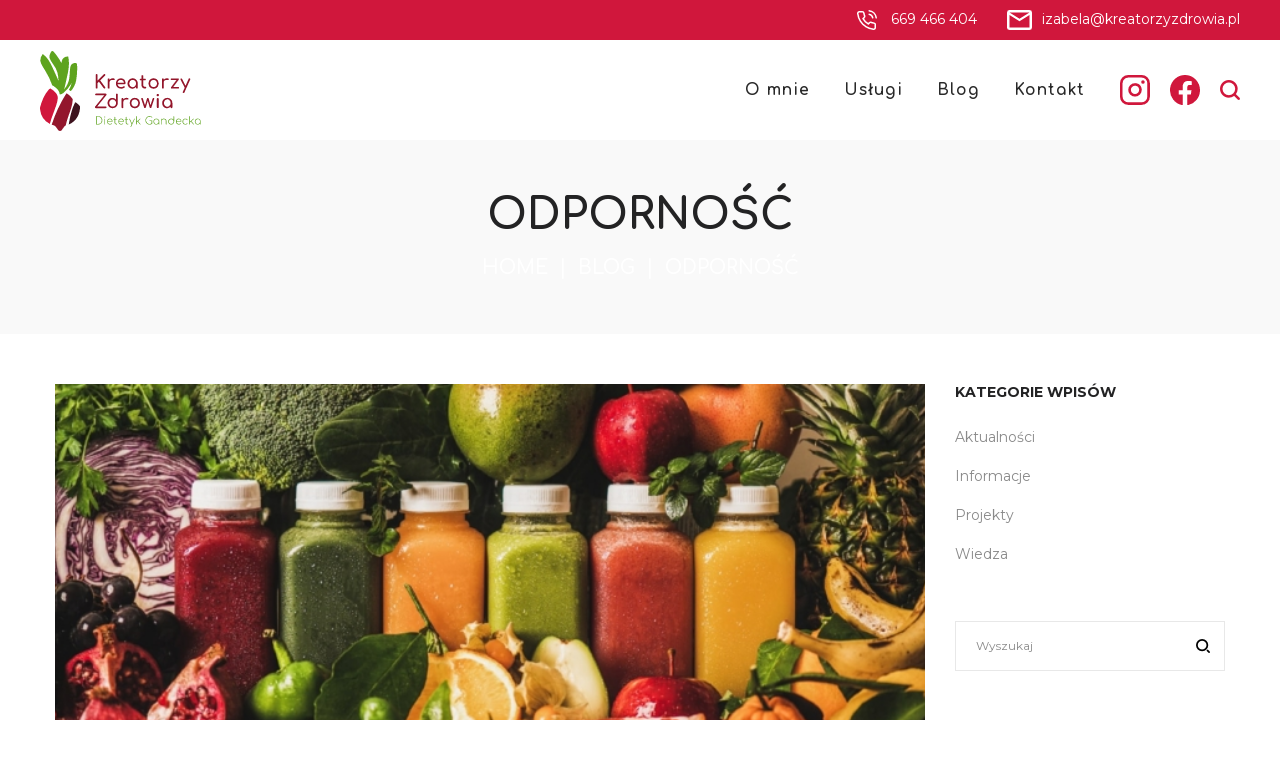

--- FILE ---
content_type: text/html; charset=UTF-8
request_url: https://www.kreatorzyzdrowia.pl/blog/tag/odpornosc
body_size: 30146
content:
<!DOCTYPE html>
<html lang="pl-PL">
<head>
    <meta charset="UTF-8">
    <!--[if IE]>
    <meta http-equiv="X-UA-Compatible" content="IE=edge,chrome=1">
    <![endif]-->
    <meta name="viewport" content="width=device-width, initial-scale=1">
    <link rel="profile" href="http://gmpg.org/xfn/11">
    <link rel="pingback" href="https://www.kreatorzyzdrowia.pl/xmlrpc.php">
    <title>odporność &#8211; Kreatorzy Zdrowia</title>
<meta name='robots' content='max-image-preview:large' />
	<style>img:is([sizes="auto" i], [sizes^="auto," i]) { contain-intrinsic-size: 3000px 1500px }</style>
	<link rel='dns-prefetch' href='//fonts.googleapis.com' />
<link rel="alternate" type="application/rss+xml" title="Kreatorzy Zdrowia &raquo; Kanał z wpisami" href="https://www.kreatorzyzdrowia.pl/feed" />
<link rel="alternate" type="application/rss+xml" title="Kreatorzy Zdrowia &raquo; Kanał z komentarzami" href="https://www.kreatorzyzdrowia.pl/comments/feed" />
<link rel="alternate" type="application/rss+xml" title="Kreatorzy Zdrowia &raquo; Kanał z wpisami otagowanymi jako odporność" href="https://www.kreatorzyzdrowia.pl/blog/tag/odpornosc/feed" />
<script type="text/javascript">
/* <![CDATA[ */
window._wpemojiSettings = {"baseUrl":"https:\/\/s.w.org\/images\/core\/emoji\/15.1.0\/72x72\/","ext":".png","svgUrl":"https:\/\/s.w.org\/images\/core\/emoji\/15.1.0\/svg\/","svgExt":".svg","source":{"concatemoji":"https:\/\/www.kreatorzyzdrowia.pl\/wp-includes\/js\/wp-emoji-release.min.js?ver=6.8.1"}};
/*! This file is auto-generated */
!function(i,n){var o,s,e;function c(e){try{var t={supportTests:e,timestamp:(new Date).valueOf()};sessionStorage.setItem(o,JSON.stringify(t))}catch(e){}}function p(e,t,n){e.clearRect(0,0,e.canvas.width,e.canvas.height),e.fillText(t,0,0);var t=new Uint32Array(e.getImageData(0,0,e.canvas.width,e.canvas.height).data),r=(e.clearRect(0,0,e.canvas.width,e.canvas.height),e.fillText(n,0,0),new Uint32Array(e.getImageData(0,0,e.canvas.width,e.canvas.height).data));return t.every(function(e,t){return e===r[t]})}function u(e,t,n){switch(t){case"flag":return n(e,"\ud83c\udff3\ufe0f\u200d\u26a7\ufe0f","\ud83c\udff3\ufe0f\u200b\u26a7\ufe0f")?!1:!n(e,"\ud83c\uddfa\ud83c\uddf3","\ud83c\uddfa\u200b\ud83c\uddf3")&&!n(e,"\ud83c\udff4\udb40\udc67\udb40\udc62\udb40\udc65\udb40\udc6e\udb40\udc67\udb40\udc7f","\ud83c\udff4\u200b\udb40\udc67\u200b\udb40\udc62\u200b\udb40\udc65\u200b\udb40\udc6e\u200b\udb40\udc67\u200b\udb40\udc7f");case"emoji":return!n(e,"\ud83d\udc26\u200d\ud83d\udd25","\ud83d\udc26\u200b\ud83d\udd25")}return!1}function f(e,t,n){var r="undefined"!=typeof WorkerGlobalScope&&self instanceof WorkerGlobalScope?new OffscreenCanvas(300,150):i.createElement("canvas"),a=r.getContext("2d",{willReadFrequently:!0}),o=(a.textBaseline="top",a.font="600 32px Arial",{});return e.forEach(function(e){o[e]=t(a,e,n)}),o}function t(e){var t=i.createElement("script");t.src=e,t.defer=!0,i.head.appendChild(t)}"undefined"!=typeof Promise&&(o="wpEmojiSettingsSupports",s=["flag","emoji"],n.supports={everything:!0,everythingExceptFlag:!0},e=new Promise(function(e){i.addEventListener("DOMContentLoaded",e,{once:!0})}),new Promise(function(t){var n=function(){try{var e=JSON.parse(sessionStorage.getItem(o));if("object"==typeof e&&"number"==typeof e.timestamp&&(new Date).valueOf()<e.timestamp+604800&&"object"==typeof e.supportTests)return e.supportTests}catch(e){}return null}();if(!n){if("undefined"!=typeof Worker&&"undefined"!=typeof OffscreenCanvas&&"undefined"!=typeof URL&&URL.createObjectURL&&"undefined"!=typeof Blob)try{var e="postMessage("+f.toString()+"("+[JSON.stringify(s),u.toString(),p.toString()].join(",")+"));",r=new Blob([e],{type:"text/javascript"}),a=new Worker(URL.createObjectURL(r),{name:"wpTestEmojiSupports"});return void(a.onmessage=function(e){c(n=e.data),a.terminate(),t(n)})}catch(e){}c(n=f(s,u,p))}t(n)}).then(function(e){for(var t in e)n.supports[t]=e[t],n.supports.everything=n.supports.everything&&n.supports[t],"flag"!==t&&(n.supports.everythingExceptFlag=n.supports.everythingExceptFlag&&n.supports[t]);n.supports.everythingExceptFlag=n.supports.everythingExceptFlag&&!n.supports.flag,n.DOMReady=!1,n.readyCallback=function(){n.DOMReady=!0}}).then(function(){return e}).then(function(){var e;n.supports.everything||(n.readyCallback(),(e=n.source||{}).concatemoji?t(e.concatemoji):e.wpemoji&&e.twemoji&&(t(e.twemoji),t(e.wpemoji)))}))}((window,document),window._wpemojiSettings);
/* ]]> */
</script>

<link rel='stylesheet' id='cf7ic_style-css' href='https://www.kreatorzyzdrowia.pl/wp-content/plugins/contact-form-7-image-captcha/css/cf7ic-style.css?ver=3.3.7'  media='all' />
<style id='wp-emoji-styles-inline-css' type='text/css'>

	img.wp-smiley, img.emoji {
		display: inline !important;
		border: none !important;
		box-shadow: none !important;
		height: 1em !important;
		width: 1em !important;
		margin: 0 0.07em !important;
		vertical-align: -0.1em !important;
		background: none !important;
		padding: 0 !important;
	}
</style>
<link rel='stylesheet' id='dashicons-css' href='https://www.kreatorzyzdrowia.pl/wp-includes/css/dashicons.min.css?ver=6.8.1'  media='all' />
<link rel='stylesheet' id='catch-instagram-feed-gallery-widget-css' href='https://www.kreatorzyzdrowia.pl/wp-content/plugins/catch-instagram-feed-gallery-widget/public/css/catch-instagram-feed-gallery-widget-public.css?ver=2.3.3'  media='all' />
<link rel='stylesheet' id='contact-form-7-css' href='https://www.kreatorzyzdrowia.pl/wp-content/plugins/contact-form-7/includes/css/styles.css?ver=6.1'  media='all' />
<link rel='stylesheet' id='wpsm_counter-font-awesome-front-css' href='https://www.kreatorzyzdrowia.pl/wp-content/plugins/counter-number-showcase/assets/css/font-awesome/css/font-awesome.min.css?ver=6.8.1'  media='all' />
<link rel='stylesheet' id='wpsm_counter_bootstrap-front-css' href='https://www.kreatorzyzdrowia.pl/wp-content/plugins/counter-number-showcase/assets/css/bootstrap-front.css?ver=6.8.1'  media='all' />
<link rel='stylesheet' id='wpsm_counter_column-css' href='https://www.kreatorzyzdrowia.pl/wp-content/plugins/counter-number-showcase/assets/css/counter-column.css?ver=6.8.1'  media='all' />
<link rel='stylesheet' id='rs-plugin-settings-css' href='https://www.kreatorzyzdrowia.pl/wp-content/plugins/revslider/public/assets/css/rs6.css?ver=6.2.23'  media='all' />
<style id='rs-plugin-settings-inline-css' type='text/css'>
#rs-demo-id {}
</style>
<link rel='stylesheet' id='js_composer_front-css' href='https://www.kreatorzyzdrowia.pl/wp-content/plugins/js_composer/assets/css/js_composer.min.css?ver=6.4.1'  media='all' />
<link rel='stylesheet' id='font-awesome-css' href='https://www.kreatorzyzdrowia.pl/wp-content/themes/camille/assets/css/font-awesome.min.css'  media='all' />
<style id='font-awesome-inline-css' type='text/css'>
@font-face{
                font-family: 'FontAwesome';
                src: url('//www.kreatorzyzdrowia.pl/wp-content/themes/camille/assets/fonts/fontawesome-webfont.eot');
                src: url('//www.kreatorzyzdrowia.pl/wp-content/themes/camille/assets/fonts/fontawesome-webfont.eot') format('embedded-opentype'),
                     url('//www.kreatorzyzdrowia.pl/wp-content/themes/camille/assets/fonts/fontawesome-webfont.woff2') format('woff2'),
                     url('//www.kreatorzyzdrowia.pl/wp-content/themes/camille/assets/fonts/fontawesome-webfont.woff') format('woff'),
                     url('//www.kreatorzyzdrowia.pl/wp-content/themes/camille/assets/fonts/fontawesome-webfont.ttf') format('truetype'),
                     url('//www.kreatorzyzdrowia.pl/wp-content/themes/camille/assets/fonts/fontawesome-webfont.svg') format('svg');
                font-weight:normal;
                font-style:normal
            }
</style>
<link rel='stylesheet' id='camille-theme-css' href='https://www.kreatorzyzdrowia.pl/wp-content/themes/camille/style.css'  media='all' />
<style id='camille-theme-inline-css' type='text/css'>
.site-loading .la-image-loading {opacity: 1;visibility: visible}.la-image-loading.spinner-custom .content {width: 100px;margin-top: -50px;height: 100px;margin-left: -50px;text-align: center}.la-image-loading.spinner-custom .content img {width: auto;margin: 0 auto}.site-loading #page.site {opacity: 0;transition: all .3s ease-in-out}#page.site {opacity: 1}.la-image-loading {opacity: 0;position: fixed;z-index: 999999;left: 0;top: 0;right: 0;bottom: 0;background: #fff;overflow: hidden;transition: all .3s ease-in-out;-webkit-transition: all .3s ease-in-out;visibility: hidden}.la-image-loading .content {position: absolute;width: 50px;height: 50px;top: 50%;left: 50%;margin-left: -25px;margin-top: -25px}.la-loader.spinner1 {width: 40px;height: 40px;margin: 5px;display: block;box-shadow: 0 0 20px 0 rgba(0, 0, 0, 0.15);-webkit-box-shadow: 0 0 20px 0 rgba(0, 0, 0, 0.15);-webkit-animation: la-rotateplane 1.2s infinite ease-in-out;animation: la-rotateplane 1.2s infinite ease-in-out;border-radius: 3px;-moz-border-radius: 3px;-webkit-border-radius: 3px}.la-loader.spinner2 {width: 40px;height: 40px;margin: 5px;box-shadow: 0 0 20px 0 rgba(0, 0, 0, 0.15);-webkit-box-shadow: 0 0 20px 0 rgba(0, 0, 0, 0.15);border-radius: 100%;-webkit-animation: la-scaleout 1.0s infinite ease-in-out;animation: la-scaleout 1.0s infinite ease-in-out}.la-loader.spinner3 {margin: 15px 0 0 -10px;width: 70px;text-align: center}.la-loader.spinner3 [class*="bounce"] {width: 18px;height: 18px;box-shadow: 0 0 20px 0 rgba(0, 0, 0, 0.15);-webkit-box-shadow: 0 0 20px 0 rgba(0, 0, 0, 0.15);border-radius: 100%;display: inline-block;-webkit-animation: la-bouncedelay 1.4s infinite ease-in-out;animation: la-bouncedelay 1.4s infinite ease-in-out;-webkit-animation-fill-mode: both;animation-fill-mode: both}.la-loader.spinner3 .bounce1 {-webkit-animation-delay: -.32s;animation-delay: -.32s}.la-loader.spinner3 .bounce2 {-webkit-animation-delay: -.16s;animation-delay: -.16s}.la-loader.spinner4 {margin: 5px;width: 40px;height: 40px;text-align: center;-webkit-animation: la-rotate 2.0s infinite linear;animation: la-rotate 2.0s infinite linear}.la-loader.spinner4 [class*="dot"] {width: 60%;height: 60%;display: inline-block;position: absolute;top: 0;border-radius: 100%;-webkit-animation: la-bounce 2.0s infinite ease-in-out;animation: la-bounce 2.0s infinite ease-in-out;box-shadow: 0 0 20px 0 rgba(0, 0, 0, 0.15);-webkit-box-shadow: 0 0 20px 0 rgba(0, 0, 0, 0.15)}.la-loader.spinner4 .dot2 {top: auto;bottom: 0;-webkit-animation-delay: -1.0s;animation-delay: -1.0s}.la-loader.spinner5 {margin: 5px;width: 40px;height: 40px}.la-loader.spinner5 div {width: 33%;height: 33%;float: left;-webkit-animation: la-cubeGridScaleDelay 1.3s infinite ease-in-out;animation: la-cubeGridScaleDelay 1.3s infinite ease-in-out}.la-loader.spinner5 div:nth-child(1), .la-loader.spinner5 div:nth-child(5), .la-loader.spinner5 div:nth-child(9) {-webkit-animation-delay: .2s;animation-delay: .2s}.la-loader.spinner5 div:nth-child(2), .la-loader.spinner5 div:nth-child(6) {-webkit-animation-delay: .3s;animation-delay: .3s}.la-loader.spinner5 div:nth-child(3) {-webkit-animation-delay: .4s;animation-delay: .4s}.la-loader.spinner5 div:nth-child(4), .la-loader.spinner5 div:nth-child(8) {-webkit-animation-delay: .1s;animation-delay: .1s}.la-loader.spinner5 div:nth-child(7) {-webkit-animation-delay: 0s;animation-delay: 0s}@-webkit-keyframes la-rotateplane {0% {-webkit-transform: perspective(120px)}50% {-webkit-transform: perspective(120px) rotateY(180deg)}100% {-webkit-transform: perspective(120px) rotateY(180deg) rotateX(180deg)}}@keyframes la-rotateplane {0% {transform: perspective(120px) rotateX(0deg) rotateY(0deg)}50% {transform: perspective(120px) rotateX(-180.1deg) rotateY(0deg)}100% {transform: perspective(120px) rotateX(-180deg) rotateY(-179.9deg)}}@-webkit-keyframes la-scaleout {0% {-webkit-transform: scale(0)}100% {-webkit-transform: scale(1);opacity: 0}}@keyframes la-scaleout {0% {transform: scale(0);-webkit-transform: scale(0)}100% {transform: scale(1);-webkit-transform: scale(1);opacity: 0}}@-webkit-keyframes la-bouncedelay {0%, 80%, 100% {-webkit-transform: scale(0)}40% {-webkit-transform: scale(1)}}@keyframes la-bouncedelay {0%, 80%, 100% {transform: scale(0)}40% {transform: scale(1)}}@-webkit-keyframes la-rotate {100% {-webkit-transform: rotate(360deg)}}@keyframes la-rotate {100% {transform: rotate(360deg);-webkit-transform: rotate(360deg)}}@-webkit-keyframes la-bounce {0%, 100% {-webkit-transform: scale(0)}50% {-webkit-transform: scale(1)}}@keyframes la-bounce {0%, 100% {transform: scale(0)}50% {transform: scale(1)}}@-webkit-keyframes la-cubeGridScaleDelay {0% {-webkit-transform: scale3d(1, 1, 1)}35% {-webkit-transform: scale3d(0, 0, 1)}70% {-webkit-transform: scale3d(1, 1, 1)}100% {-webkit-transform: scale3d(1, 1, 1)}}@keyframes la-cubeGridScaleDelay {0% {transform: scale3d(1, 1, 1)}35% {transform: scale3d(0, 0, 1)}70% {transform: scale3d(1, 1, 1)}100% {transform: scale3d(1, 1, 1)}}.la-loader.spinner1, .la-loader.spinner2, .la-loader.spinner3 [class*="bounce"], .la-loader.spinner4 [class*="dot"], .la-loader.spinner5 div{background-color: #b9afa1}.section-page-header{color: #232324;background-repeat: repeat;background-position: left top;background-color: #f9f9f9}.section-page-header .page-title{color: #232324}.section-page-header a{color: #232324}.section-page-header a:hover{color: #b9afa1}.section-page-header .page-header-inner{padding-top: 50px;padding-bottom: 50px}@media(min-width: 768px){.section-page-header .page-header-inner{padding-top: 50px;padding-bottom: 50px}}@media(min-width: 992px){.section-page-header .page-header-inner{padding-top: 50px;padding-bottom: 50px}}.site-main{padding-top:50px;padding-bottom:50px}.single-product .site-main{padding-top:50px}body.camille-body{font-size: 14px;background-repeat: repeat;background-position: left top}body.camille-body.body-boxed #page.site{width: 1230px;max-width: 100%;margin-left: auto;margin-right: auto;background-repeat: repeat;background-position: left top}body.camille-body.body-boxed .site-header .site-header-inner > .container{width: 1230px}#masthead_aside,.site-header .site-header-inner{background-repeat: repeat;background-position: left top;background-color: #fff}.enable-header-transparency .site-header:not(.is-sticky) .site-header-inner{background-repeat: repeat;background-position: left top;background-color: rgba(0,0,0,0)}.footer-top{background-repeat: repeat;background-position: left top;background-color: #292929;padding-top:100px;padding-bottom:10px}.open-newsletter-popup .lightcase-inlineWrap{background-repeat: repeat;background-position: left top}.site-header .site-branding a{height: 100px;line-height: 100px}.site-header .header-component-inner{padding-top: 30px;padding-bottom: 30px}.site-header .header-main .la_com_action--dropdownmenu .menu,.site-header .mega-menu > li > .popup{margin-top: 50px}.site-header .header-main .la_com_action--dropdownmenu:hover .menu,.site-header .mega-menu > li:hover > .popup{margin-top: 30px}.site-header.is-sticky .site-branding a{height: 80px;line-height: 80px}.site-header.is-sticky .header-component-inner{padding-top: 20px;padding-bottom: 20px}.site-header.is-sticky .header-main .la_com_action--dropdownmenu .menu,.site-header.is-sticky .mega-menu > li > .popup{margin-top: 40px}.site-header.is-sticky .header-main .la_com_action--dropdownmenu:hover .menu,.site-header.is-sticky .mega-menu > li:hover > .popup{margin-top: 20px}@media(max-width: 1300px) and (min-width: 992px){.site-header .site-branding a{height: 100px;line-height: 100px}.site-header .header-component-inner{padding-top: 30px;padding-bottom: 30px}.site-header .header-main .la_com_action--dropdownmenu .menu,.site-header .mega-menu > li > .popup{margin-top: 50px}.site-header .header-main .la_com_action--dropdownmenu:hover .menu,.site-header .mega-menu > li:hover > .popup{margin-top: 30px}.site-header.is-sticky .site-branding a{height: 80px;line-height: 80px}.site-header.is-sticky .header-component-inner{padding-top: 20px;padding-bottom: 20px}.site-header.is-sticky .header-main .la_com_action--dropdownmenu .menu,.site-header.is-sticky .mega-menu > li > .popup{margin-top: 40px}.site-header.is-sticky .header-main .la_com_action--dropdownmenu:hover .menu,.site-header.is-sticky .mega-menu > li:hover > .popup{margin-top: 20px}}@media(max-width: 991px){.site-header-mobile .site-branding a{height: 70px;line-height: 70px}.site-header-mobile .header-component-inner{padding-top: 15px;padding-bottom: 15px}.site-header-mobile.is-sticky .site-branding a{height: 70px;line-height: 70px}.site-header-mobile.is-sticky .header-component-inner{padding-top: 15px;padding-bottom: 15px}}.header-v6 #header_aside,.header-v5 #masthead_aside{background-repeat: repeat;background-position: left top;background-color: #fff}.header-v6.enable-header-transparency #header_aside,.header-v5.enable-header-transparency #masthead_aside{background-repeat: repeat;background-position: left top;background-color: rgba(0,0,0,0)}h1,.h1, h2,.h2, h3,.h3, h4,.h4, h5,.h5, h6,.h6, .mega-menu .mm-popup-wide .inner > ul.sub-menu > li > a, .la-service-box.service-type-3 .b-title1, .heading-font-family {font-family: "Montserrat", "Helvetica Neue", Arial, sans-serif}body, .la-blockquote.style-1 footer {font-family: "Montserrat", "Helvetica Neue", Arial, sans-serif}.la_testimonials--style-2 .loop__item__desc, .la_testimonials--style-3 .loop__item__desc, .la_testimonials--style-4 .loop__item__desc, .la_testimonials--style-5 .loop__item__desc, .la_testimonials--style-7 .loop__item__desc, .la_testimonials--style-9 .loop__item__desc, .la-sc-icon-boxes.icon-type-number .type-number, .member--style-2 .member__item__role, .member--style-3 .member__item__role, .la-blockquote.style-2 p, .la-blockquote.style-3 p, .pricing_list .pricing_list--title, .widget.widget-author em,.la_testimonials--style-1 .loop__item__desc,.la_testimonials--style-1 .testimonial_item--role,.elm-countdown.elm-countdown-style-3 .countdown-section .countdown-period,.elm-countdown.elm-countdown-style-4 .countdown-section .countdown-period,.la__tta .tab--2 .vc_tta-tabs-list,.banner-type-7 .b-title1,.la-blockquote.style-4 p,.three-font-family,.highlight-font-family {font-family: "Vidaloka", "Helvetica Neue", Arial, sans-serif}.background-color-primary, .item--link-overlay:before, .wc-toolbar .wc-ordering ul li:hover a, .wc-toolbar .wc-ordering ul li.active a, .dl-menu .tip.hot,.mega-menu .tip.hot,.menu .tip.hot, .showposts-loop .btn-readmore:hover, .showposts-loop.grid-7 .blog__item.has-post-thumbnail .loop__item__termlink, .showposts-loop.list-slider .loop__item .btn-readmore:hover, .showposts-loop.list-special .btn-readmore:hover, .comment-form .form-submit input:hover, .la_testimonials--style-5 .loop__item__desc:after, .pf-default.pf-style-1 .loop__item__info:after, .pf-default.pf-style-2 .loop__item__info, .pf-default.pf-style-4 .loop__item__info:after, .pf-default.pf-style-5 .loop__item__thumbnail--linkoverlay:before, .member--style-1 .loop__item__thumbnail--linkoverlay, .member--style-4 .loop__item__thumbnail .item--social a:hover, .pricing.style-1:hover .pricing__action a, .pricing.style-4:hover .pricing__action a, .pricing.style-5:hover .pricing__action a, .la__tta .tab--1 .vc_tta-tabs-list .vc_active a, .wpb-js-composer .la__tta .tab--1 .vc_active .vc_tta-panel-heading .vc_tta-panel-title a, .la-newsletter-popup .yikes-easy-mc-form .yikes-easy-mc-submit-button:hover, .la_hotspot_sc[data-style="color_pulse"] .la_hotspot, .la_hotspot_sc .la_hotspot_wrap .nttip, .single-release-content .lastudio-release-buttons .lastudio-release-button a, .social-media-link.style-round a:hover, .social-media-link.style-square a:hover, .social-media-link.style-circle a:hover, .social-media-link.style-outline a:hover, .social-media-link.style-circle-outline a:hover, .la-timeline-wrap.style-1 .timeline-block .timeline-dot, .products-list .product_item .product_item--thumbnail .product_item--action .quickview:hover,.products-grid.products-grid-3 .product_item--info .product_item--action .button:hover,.products-grid.products-grid-4 .product_item--thumbnail .wrap-addto .button:hover,.products-grid.products-grid-2 .product_item--thumbnail .wrap-addto .button:hover,.products-grid.products-grid-1 .product_item--thumbnail .wrap-addto .button:hover, .la-woo-product-gallery .woocommerce-product-gallery__trigger, .product--summary .single_add_to_cart_button:hover, .wc-tab.entry-content ul li:before, .wc-tab.entry-content ol li:before,.woocommerce-product-details__short-description ul li:before,.woocommerce-product-details__short-description ol li:before, .woocommerce-MyAccount-navigation li:hover a, .woocommerce-MyAccount-navigation li.is-active a, .registration-form .button, .socials-color a:hover, .heading-with-dot-after.heading-tag:after, .wpb_single_image.image-with-play-icon .vc_single_image-wrapper:hover, .m25_row_banner .la-banner-box:hover .banner--link-overlay > span {background-color: #b9afa1}.background-color-secondary, .la-pagination ul .page-numbers.current, .slick-slider .slick-dots button, .comment-form .form-submit input, .pf-default.pf-style-3 .loop__item__info:after, .pricing.style-1 .pricing__action a, .la-newsletter-popup .yikes-easy-mc-form .yikes-easy-mc-submit-button, .single-release-content .lastudio-release-buttons .lastudio-release-button a:hover, .social-media-link.style-round a, .social-media-link.style-square a, .social-media-link.style-circle a, .product--summary .single_add_to_cart_button, .block_heading .block_heading--subtitle:not(empty):before {background-color: #232324}.background-color-secondary, .socials-color a {background-color: #232324}.background-color-body {background-color: #8a8a8a}.background-color-border {background-color: #9d9d9d}.showposts-loop.grid-4 .blog__item .btn-readmore:hover,a:focus, a:hover, .elm-loadmore-ajax a:hover, .search-form .search-button:hover, .slick-slider .slick-dots li:hover span,.slick-slider .slick-dots .slick-active span, .slick-slider .slick-arrow:hover,.la-slick-nav .slick-arrow:hover, .vertical-style ul li:hover a, .vertical-style ul li.active a, .wc-toolbar .wc-view-toggle .active, .wc-toolbar .wc-view-count li.active, .widget.widget_product_tag_cloud a.active,.widget.widget_product_tag_cloud .active a,.widget.product-sort-by .active a,.widget.widget_layered_nav .active a,.widget.la-price-filter-list .active a, .product_list_widget a:hover, #header_aside .btn-aside-toggle:hover, .dl-menu .tip.hot .tip-arrow:before,.mega-menu .tip.hot .tip-arrow:before,.menu .tip.hot .tip-arrow:before, .showposts-loop .loop__item__termlink span, .la_testimonials--style-2 .entry-title, .la_testimonials--style-3 .entry-title, ul.list-icon-checked li:before,ol.list-icon-checked li:before,.wpb_text_column.list-icon-checked .wpb_wrapper > ol li:before,.wpb_text_column.list-icon-checked .wpb_wrapper > ul li:before, ul.list-icon-checked2 li:before,ol.list-icon-checked2 li:before,.wpb_text_column.list-icon-checked2 .wpb_wrapper > ol li:before,.wpb_text_column.list-icon-checked2 .wpb_wrapper > ul li:before, ul.list-icon-dots li:before,ol.list-icon-dots li:before,.wpb_text_column.list-icon-dots .wpb_wrapper > ol li:before,.wpb_text_column.list-icon-dots .wpb_wrapper > ul li:before, .member--style-5 .entry-title, .elm-countdown.elm-countdown-style-1 .countdown-section .countdown-amount, .wpb-js-composer .la__tta .vc_active .vc_tta-panel-heading .vc_tta-panel-title, .la__ttaac > .vc_tta.accordion--1 .vc_tta-panel.vc_active .vc_tta-title-text, .la__ttaac > .vc_tta.accordion--3 .vc_tta-panel.vc_active .vc_tta-title-text, .banner-type-5:hover, .la-service-box.service-type-4 .box-inner:hover .b-title1, .la-lists-icon .la-sc-icon-item > span, ul.list-dots.primary > li:before,ul.list-checked.primary > li:before, body .vc_toggle.vc_toggle_default.vc_toggle_active .vc_toggle_title h4, .la-timeline-wrap.style-1 .timeline-block .timeline-subtitle, .product_item .price ins, .products-grid.products-grid-2 .price, .products-grid.products-grid-4 .price, .product--summary .social--sharing a:hover, .product--summary .add_compare:hover,.product--summary .add_wishlist:hover, .cart-collaterals .woocommerce-shipping-calculator .button:hover,.cart-collaterals .la-coupon .button:hover, .icon-style-circle.m5_iconbox_shadow:hover .icon-heading, .pricing_list .pricing_list--desc strong {color: #b9afa1}.text-color-primary {color: #b9afa1 !important}.swatch-wrapper:hover, .swatch-wrapper.selected, .showposts-loop .btn-readmore:hover, .showposts-loop.list-slider .loop__item .btn-readmore:hover, .showposts-loop.list-special .btn-readmore:hover, .member--style-2 .loop__item__thumbnail:after, .member--style-3 .loop__item__info:after, .member--style-3 .loop__item__info:before, .banner-type-3.content-visible-when-hover .box-inner:after, .banner-type-7 .box-inner:hover .banner--btn,.banner-type-7 .banner--btn:hover, .la-service-box.service-type-4 .box-inner:hover, .la-blockquote.style-4, .social-media-link.style-outline a:hover, .social-media-link.style-circle-outline a:hover, .wpb_single_image.image-with-play-icon .vc_single_image-wrapper:before, .wpb_single_image.image-with-play-icon .vc_single_image-wrapper:after {border-color: #b9afa1}.border-color-primary {border-color: #b9afa1 !important}.border-top-color-primary {border-top-color: #b9afa1 !important}.border-bottom-color-primary {border-bottom-color: #b9afa1 !important}.border-left-color-primary {border-left-color: #b9afa1 !important}.border-right-color-primary {border-right-color: #b9afa1 !important}.la-pagination ul .page-numbers, .woocommerce-message,.woocommerce-error,.woocommerce-info, .form-row label, div.quantity, .widget_recent_entries .pr-item .pr-item--right a:not(:hover), .widget_recent_comments li.recentcomments a, .product_list_widget a, .product_list_widget .amount, #header_aside .btn-aside-toggle, .widget.widget_product_tag_cloud .tagcloud, .showposts-loop .btn-readmore, .showposts-loop.list-special .loop__item__desc, .showposts-loop.list-special .btn-readmore, .author-info__name,.author-info__link, .post-navigation .post-title, .woocommerce-Reviews span#reply-title, .woocommerce-Reviews .comment_container .meta .woocommerce-review__author, .portfolio-nav, .pf-info-wrapper .pf-info-label, .pf-info-wrapper .social--sharing a:hover, .la_testimonials--style-1 .loop__item__desc, .la_testimonials--style-2 .testimonial_item, .la_testimonials--style-3 .loop__item__desc, .la_testimonials--style-4 .testimonial_item, .la_testimonials--style-7 .loop__item__inner, .la_testimonials--style-9 .loop__item__inner2, .la_testimonials--style-10 .loop__item__inner2, .ib-link-read_more .icon-boxes-inner > a:not(:hover), .pf-default.pf-style-6 .loop__item__info, .pf-special.pf-style-1 .loop__item__info, .member--style-2 .member__item__role, .member--style-3 .member__item__role, .member--style-3 .item--social, .member--style-5 .loop__item__info, .pricing.style-2 .pricing__price-box, .pricing.style-3 .pricing__title, .pricing.style-3 .pricing__price-box, .elm-countdown.elm-countdown-style-1 .countdown-section .countdown-period, .elm-countdown.elm-countdown-style-3 .countdown-section .countdown-amount, .elm-countdown.elm-countdown-style-4, .la__tta .tab--1 .vc_tta-tabs-list, .la__tta .tab--2 .vc_tta-tabs-list .vc_active a, .banner-type-5 .banner--link-overlay, .la-service-box.service-type-1 .banner--info, .la-service-box.service-type-3 .b-title1, .la-service-box.service-type-4 .b-title1, .la-service-box.service-type-5, .cf7-style-01 .wpcf7-form-control-wrap .wpcf7-select,.cf7-style-01 .wpcf7-form-control-wrap .wpcf7-text,.cf7-style-01 .wpcf7-form-control-wrap .wpcf7-textarea, .cf7-style-06 .wpcf7-form-control-wrap .wpcf7-select,.cf7-style-06 .wpcf7-form-control-wrap .wpcf7-text,.cf7-style-06 .wpcf7-form-control-wrap .wpcf7-textarea, .newsletter-style-01, .la-newsletter-popup, .la-newsletter-popup .yikes-easy-mc-form .yikes-easy-mc-email:focus, .single-release-content .release-info-container .release-meta-container strong, .la-blockquote.style-4, .la-blockquote.style-3, ul.list-dots.secondary > li:before,ul.list-checked.secondary > li:before, .product_item .price, .products-list .product_item .price, .products-list .product_item .product_item--info .add_compare,.products-list .product_item .product_item--info .add_wishlist, .products-list-mini .product_item .price, .products-list .product_item .product_item--thumbnail .product_item--action .quickview,.products-grid.products-grid-3 .product_item--info .product_item--action .button,.products-grid.products-grid-4 .product_item--thumbnail .wrap-addto .button,.products-grid.products-grid-2 .product_item--thumbnail .wrap-addto .button,.products-grid.products-grid-1 .product_item--thumbnail .wrap-addto .button, .la-woo-thumbs .slick-arrow, .product--summary .entry-summary > .stock, .product--summary .single-price-wrapper .price > .amount, .product--summary .product_meta a, .product--summary .product_meta_sku_wrapper, .product--summary .social--sharing a, .product--summary .group_table label, .product--summary .variations td, .product--summary .add_compare,.product--summary .add_wishlist, .wc-tabs li:hover > a,.wc-tabs li.active > a, .wc-tab .wc-tab-title, .shop_table td.product-price,.shop_table td.product-subtotal, .shop_table .product-name a, .cart-collaterals .shop_table, .cart-collaterals .woocommerce-shipping-calculator .button,.cart-collaterals .la-coupon .button, .woocommerce > p.cart-empty:before, table.woocommerce-checkout-review-order-table, .wc_payment_methods .wc_payment_method label, .woocommerce-order ul strong, .icon-style-circle.m5_iconbox_shadow .box-description, .m23_testimonials .la_testimonials--style-5, .wpb_text_column a:not(:hover), .pricing_list .pricing_list--title, .pricing__menus {color: #232324}.text-color-secondary {color: #232324 !important}input:focus, select:focus, textarea:focus, .la-pagination ul .page-numbers.current, .la-pagination ul .page-numbers:hover, .la-woo-thumbs .la-thumb.slick-current:before {border-color: #232324}.border-color-secondary {border-color: #232324 !important}.border-top-color-secondary {border-top-color: #232324 !important}.border-bottom-color-secondary {border-bottom-color: #232324 !important}.border-left-color-secondary {border-left-color: #232324 !important}.border-right-color-secondary {border-right-color: #232324 !important}h1,.h1, h2,.h2, h3,.h3, h4,.h4, h5,.h5, h6,.h6, table th {color: #232324}.text-color-heading {color: #232324 !important}.border-color-heading {border-color: #232324 !important}.border-top-color-heading {border-top-color: #232324 !important}.border-bottom-color-heading {border-bottom-color: #232324 !important}.border-left-color-heading {border-left-color: #232324 !important}.border-right-color-heading {border-right-color: #232324 !important}.wc-toolbar .wc-view-count ul {color: #9d9d9d}.text-color-three {color: #9d9d9d !important}.border-color-three {border-color: #9d9d9d !important}.border-top-color-three {border-top-color: #9d9d9d !important}.border-bottom-color-three {border-bottom-color: #9d9d9d !important}.border-left-color-three {border-left-color: #9d9d9d !important}.border-right-color-three {border-right-color: #9d9d9d !important}body, .la-newsletter-popup .yikes-easy-mc-form .yikes-easy-mc-email, table.woocommerce-checkout-review-order-table .variation,table.woocommerce-checkout-review-order-table .product-quantity {color: #8a8a8a}.text-color-body {color: #8a8a8a !important}.border-color-body {border-color: #8a8a8a !important}.border-top-color-body {border-top-color: #8a8a8a !important}.border-bottom-color-body {border-bottom-color: #8a8a8a !important}.border-left-color-body {border-left-color: #8a8a8a !important}.border-right-color-body {border-right-color: #8a8a8a !important}input, select, textarea, table,table th,table td, .share-links a, .select2-container .select2-selection--single, .wc-toolbar .wc-ordering, .wc-toolbar .wc-ordering ul, .swatch-wrapper, .widget_shopping_cart_content .total, .calendar_wrap caption, .widget-border.widget, .widget-border-bottom.widget, .commentlist .comment_container, .la-newsletter-popup .yikes-easy-mc-form .yikes-easy-mc-email, .social-media-link.style-outline a, body .vc_toggle.vc_toggle_default, .la-timeline-wrap.style-1 .timeline-line, .la-timeline-wrap.style-2 .timeline-title:after, .la-woo-thumbs .la-thumb:before, .product-main-image .la-woo-product-gallery, .la-p-single-3 .woocommerce-product-gallery__image, .shop_table.woocommerce-cart-form__contents td {border-color: #e8e8e8}.border-color {border-color: #e8e8e8 !important}.border-top-color {border-top-color: #e8e8e8 !important}.border-bottom-color {border-bottom-color: #e8e8e8 !important}.border-left-color {border-left-color: #e8e8e8 !important}.border-right-color {border-right-color: #e8e8e8 !important}.btn {color: #fff;background-color: #232324}.btn:hover {background-color: #b9afa1;color: #fff}.btn.btn-primary {background-color: #b9afa1;color: #fff}.btn.btn-primary:hover {color: #fff;background-color: #232324}.btn.btn-outline {border-color: #e8e8e8;color: #232324}.btn.btn-outline:hover {color: #fff;background-color: #b9afa1;border-color: #b9afa1}.btn.btn-style-flat.btn-color-primary {background-color: #b9afa1}.btn.btn-style-flat.btn-color-primary:hover {background-color: #232324}.btn.btn-style-flat.btn-color-white {background-color: #fff;color: #232324}.btn.btn-style-flat.btn-color-white:hover {color: #fff;background-color: #b9afa1}.btn.btn-style-flat.btn-color-white2 {background-color: #fff;color: #232324}.btn.btn-style-flat.btn-color-white2:hover {color: #fff;background-color: #232324}.btn.btn-style-flat.btn-color-gray {background-color: #8a8a8a}.btn.btn-style-flat.btn-color-gray:hover {background-color: #b9afa1}.btn.btn-style-outline:hover {border-color: #b9afa1;background-color: #b9afa1;color: #fff}.btn.btn-style-outline.btn-color-black {border-color: #232324;color: #232324}.btn.btn-style-outline.btn-color-black:hover {border-color: #b9afa1;background-color: #b9afa1;color: #fff}.btn.btn-style-outline.btn-color-primary {border-color: #b9afa1;color: #b9afa1}.btn.btn-style-outline.btn-color-primary:hover {border-color: #232324;background-color: #232324;color: #fff}.btn.btn-style-outline.btn-color-white {border-color: #fff;color: #fff}.btn.btn-style-outline.btn-color-white:hover {border-color: #b9afa1;background-color: #b9afa1;color: #fff}.btn.btn-style-outline.btn-color-white2 {border-color: rgba(255, 255, 255, 0.5);color: #fff}.btn.btn-style-outline.btn-color-white2:hover {border-color: #232324;background-color: #232324;color: #fff}.btn.btn-style-outline.btn-color-gray {border-color: rgba(35, 35, 36, 0.2);color: #232324}.btn.btn-style-outline.btn-color-gray:hover {border-color: #b9afa1;background-color: #b9afa1;color: #fff !important}.woocommerce.add_to_cart_inline a {border-color: #e8e8e8;color: #232324}.woocommerce.add_to_cart_inline a:hover {background-color: #232324;border-color: #232324;color: #fff}.elm-loadmore-ajax a {color: #232324}.elm-loadmore-ajax a:hover {color: #b9afa1;border-color: #b9afa1}form.track_order .button,.place-order .button,.wc-proceed-to-checkout .button,.widget_shopping_cart_content .button,.woocommerce-MyAccount-content form .button,.lost_reset_password .button,form.register .button,.checkout_coupon .button,.woocomerce-form .button {background-color: #232324;border-color: #232324;color: #fff;min-width: 150px;text-transform: uppercase}form.track_order .button:hover,.place-order .button:hover,.wc-proceed-to-checkout .button:hover,.widget_shopping_cart_content .button:hover,.woocommerce-MyAccount-content form .button:hover,.lost_reset_password .button:hover,form.register .button:hover,.checkout_coupon .button:hover,.woocomerce-form .button:hover {background-color: #b9afa1;border-color: #b9afa1;color: #fff}.shop_table.cart td.actions .button {background-color: transparent;color: #232324;border-color: #e8e8e8}.shop_table.cart td.actions .button:hover {color: #fff;background-color: #232324;border-color: #232324}.widget_price_filter .button {color: #fff;background-color: #232324}.widget_price_filter .button:hover {color: #fff;background-color: #b9afa1}#masthead_aside,#header_aside {background-color: #fff;color: #343538}#masthead_aside h1,#masthead_aside .h1,#masthead_aside h2,#masthead_aside .h2,#masthead_aside h3,#masthead_aside .h3,#masthead_aside h4,#masthead_aside .h4,#masthead_aside h5,#masthead_aside .h5,#masthead_aside h6,#masthead_aside .h6,#header_aside h1,#header_aside .h1,#header_aside h2,#header_aside .h2,#header_aside h3,#header_aside .h3,#header_aside h4,#header_aside .h4,#header_aside h5,#header_aside .h5,#header_aside h6,#header_aside .h6 {color: #343538}#masthead_aside ul:not(.sub-menu) > li > a,#header_aside ul:not(.sub-menu) > li > a {color: #343538}#masthead_aside ul:not(.sub-menu) > li:hover > a,#header_aside ul:not(.sub-menu) > li:hover > a {color: #b9afa1}.header--aside .header_component--dropdown-menu .menu {background-color: #fff}.header--aside .header_component > a {color: #343538}.header--aside .header_component:hover > a {color: #b9afa1}ul.mega-menu .popup li > a {color: rgba(255,255,255,0.7);background-color: rgba(0,0,0,0)}ul.mega-menu .popup li:hover > a {color: #ffffff;background-color: rgba(0,0,0,0)}ul.mega-menu .popup li.active > a {color: #ffffff;background-color: rgba(0,0,0,0)}ul.mega-menu .mm-popup-wide .popup li.mm-item-level-2 > a {color: rgba(255,255,255,0.7);background-color: rgba(0,0,0,0)}ul.mega-menu .mm-popup-wide .popup li.mm-item-level-2:hover > a {color: #ffffff;background-color: rgba(0,0,0,0)}ul.mega-menu .mm-popup-wide .popup li.mm-item-level-2.active > a {color: #ffffff;background-color: rgba(0,0,0,0)}ul.mega-menu .popup > .inner,ul.mega-menu .mm-popup-wide .inner > ul.sub-menu > li li ul.sub-menu,ul.mega-menu .mm-popup-narrow ul ul {background-color: rgba(0,0,0,0.9)}ul.mega-menu .mm-popup-wide .inner > ul.sub-menu > li li li:hover > a,ul.mega-menu .mm-popup-narrow li.menu-item:hover > a {color: #ffffff;background-color: rgba(0,0,0,0)}ul.mega-menu .mm-popup-wide .inner > ul.sub-menu > li li li.active > a,ul.mega-menu .mm-popup-narrow li.menu-item.active > a {color: #ffffff;background-color: rgba(0,0,0,0)}ul.mega-menu .mm-popup-wide .popup > .inner {background-color: rgba(0,0,0,0.9)}ul.mega-menu .mm-popup-wide .inner > ul.sub-menu > li > a {color: #ffffff}.site-main-nav .main-menu > li > a {color: #343538;background-color: #ffffff}.site-main-nav .main-menu > li.active > a,.site-main-nav .main-menu > li:hover > a {color: #b9afa1;background-color: rgba(0,0,0,0)}.site-header .header_component > .component-target {color: #343538}.site-header .header_component--linktext:hover > a .component-target-text,.site-header .header_component:not(.la_com_action--linktext):hover > a {color: #b9afa1}.enable-header-transparency .site-header:not(.is-sticky) .header_component > .component-target {color: #fff}.enable-header-transparency .site-header:not(.is-sticky) .header_component > a {color: #fff}.enable-header-transparency .site-header:not(.is-sticky) .header_component:hover > a {color: #b9afa1}.enable-header-transparency .site-header:not(.is-sticky) .site-main-nav .main-menu > li > a {color: #fff;background-color: rgba(0,0,0,0)}.enable-header-transparency .site-header:not(.is-sticky) .site-main-nav .main-menu > li.active > a,.enable-header-transparency .site-header:not(.is-sticky) .site-main-nav .main-menu > li:hover > a {color: #b9afa1;background-color: rgba(0,0,0,0)}.enable-header-transparency .site-header:not(.is-sticky) .site-main-nav .main-menu > li.active:before,.enable-header-transparency .site-header:not(.is-sticky) .site-main-nav .main-menu > li:hover:before {background-color: rgba(0,0,0,0)}.site-header-mobile .site-header-inner {background-color: #fff}.site-header-mobile .header_component > .component-target {color: #8a8a8a}.site-header-mobile .mobile-menu-wrap {background-color: #fff}.site-header-mobile .mobile-menu-wrap .dl-menuwrapper ul {background: #fff;border-color: rgba(140, 140, 140, 0.2)}.site-header-mobile .mobile-menu-wrap .dl-menuwrapper li {border-color: rgba(140, 140, 140, 0.2)}.site-header-mobile .mobile-menu-wrap .dl-menu > li > a {color: #343538;background-color: rgba(0,0,0,0)}.site-header-mobile .mobile-menu-wrap .dl-menu > li:hover > a {color: #b9afa1;background-color: rgba(0,0,0,0)}.site-header-mobile .mobile-menu-wrap .dl-menu ul > li > a {color: #343538;background-color: rgba(0,0,0,0)}.site-header-mobile .mobile-menu-wrap .dl-menu ul > li:hover > a {color: #fff;background-color: #b9afa1}.enable-header-transparency .site-header-mobile:not(.is-sticky) .site-header-inner {background-color: #fff}.enable-header-transparency .site-header-mobile:not(.is-sticky) .header_component > .component-target {color: #8a8a8a}.site-header .site-header-top {background-color: rgba(0,0,0,0);color: #ffffff}.site-header .site-header-top .header_component .component-target {color: #ffffff}.site-header .site-header-top .header_component a.component-target {color: #fff}.site-header .site-header-top .header_component:hover a .component-target-text {color: #b9afa1}.enable-header-transparency .site-header .site-header-top {background-color: rgba(0,0,0,0);color: #ffffff}.enable-header-transparency .site-header .site-header-top .header_component .component-target {color: #ffffff}.enable-header-transparency .site-header .site-header-top .header_component a.component-target {color: #fff}.enable-header-transparency .site-header .site-header-top .header_component:hover a .component-target-text {color: #6b56e2}.cart-flyout {background-color: #fff;color: #343538}.cart-flyout .cart-flyout__heading {color: #343538;font-family: "Montserrat", "Helvetica Neue", Arial, sans-serif}.cart-flyout .product_list_widget a {color: #343538}.cart-flyout .product_list_widget a:hover {color: #b9afa1}.cart-flyout .widget_shopping_cart_content .total {color: #343538}.footer-top {color: #ffffff}.footer-top a {color: #ffffff}.footer-top a:hover {color: #d0173c}.footer-top .widget .widget-title {color: #ffffff}.footer-bottom {background-color: #292929;color: #ffffff}.footer-bottom a {color: #ffffff}.footer-bottom a:hover {color: #d0173c}.site-header-mobile .mobile-menu-wrap .dl-menu {border-width: 1px 0 0;border-style: solid;box-shadow: 0 6px 12px rgba(0, 0, 0, 0.076);-webkit-box-shadow: 0 6px 12px rgba(0, 0, 0, 0.076)}.site-header-mobile .mobile-menu-wrap .dl-menu li {border-width: 1px 0 0;border-style: solid}.site-header-mobile .mobile-menu-wrap .dl-menuwrapper li.dl-subviewopen,.site-header-mobile .mobile-menu-wrap .dl-menuwrapper li.dl-subview,.site-header-mobile .mobile-menu-wrap .dl-menuwrapper li:first-child {border-top-width: 0}.wpb-js-composer [class*="vc_tta-la-"] .vc_tta-panel-heading .vc_tta-panel-title .vc_tta-icon {margin-right: 10px}.la-myaccount-page .la_tab_control li.active a,.la-myaccount-page .la_tab_control li:hover a,.la-myaccount-page .ywsl-label {color: #232324}.la-myaccount-page .btn-create-account:hover {color: #fff;background-color: #232324;border-color: #232324}.btn.btn-style-outline-bottom:hover {background: none !important;color: #b9afa1 !important;border-color: #b9afa1 !important}@media (max-width: 767px) {.la-advanced-product-filters {background-color: #fff;color: #343538}.la-advanced-product-filters .widget-title {color: #343538}.la-advanced-product-filters a {color: #343538}.la-advanced-product-filters a:hover {color: #b9afa1}}.nav-menu-burger {color: #232324}.header-v6 #header_aside,.header-v5 #masthead_aside {color: #343538}.header-v6 #header_aside .header_component > a,.header-v5 #masthead_aside .header_component > a {color: #343538}.header-v6 #header_aside .header_component:hover > a,.header-v5 #masthead_aside .header_component:hover > a {color: #b9afa1}.header-v6 #header_aside .main-menu > li > a,.header-v5 #masthead_aside .main-menu > li > a {color: #343538;background-color: #ffffff}.header-v6 #header_aside .main-menu > li:hover > a, .header-v6 #header_aside .main-menu > li.open > a, .header-v6 #header_aside .main-menu > li.active > a,.header-v5 #masthead_aside .main-menu > li:hover > a,.header-v5 #masthead_aside .main-menu > li.open > a,.header-v5 #masthead_aside .main-menu > li.active > a {color: #b9afa1;background-color: rgba(0,0,0,0)}.header-v6.enable-header-transparency #header_aside,.header-v5.enable-header-transparency #masthead_aside {color: #fff}.header-v6.enable-header-transparency #header_aside .header_component > a,.header-v5.enable-header-transparency #masthead_aside .header_component > a {color: #fff}.header-v6.enable-header-transparency #header_aside .header_component:hover > a,.header-v5.enable-header-transparency #masthead_aside .header_component:hover > a {color: #b9afa1}.header-v6.enable-header-transparency #header_aside .main-menu > li > a,.header-v5.enable-header-transparency #masthead_aside .main-menu > li > a {color: #fff;background-color: rgba(0,0,0,0)}.header-v6.enable-header-transparency #header_aside .main-menu > li:hover a, .header-v6.enable-header-transparency #header_aside .main-menu > li.open a, .header-v6.enable-header-transparency #header_aside .main-menu > li.active a,.header-v5.enable-header-transparency #masthead_aside .main-menu > li:hover a,.header-v5.enable-header-transparency #masthead_aside .main-menu > li.open a,.header-v5.enable-header-transparency #masthead_aside .main-menu > li.active a {color: #b9afa1;background-color: rgba(0,0,0,0)}.header-v7 .site-header__nav-primary .site-category-nav .toggle-category-menu {color: #343538;background-color: #ffffff}.header-v7 .site-header__nav-primary .site-category-nav:hover .toggle-category-menu {color: #b9afa1;background-color: rgba(0,0,0,0)}
@font-face{
                font-family: 'dl-icon';
                src: url('//www.kreatorzyzdrowia.pl/wp-content/themes/camille/assets/fonts/dl-icon.eot');
                src: url('//www.kreatorzyzdrowia.pl/wp-content/themes/camille/assets/fonts/dl-icon.eot') format('embedded-opentype'),
                     url('//www.kreatorzyzdrowia.pl/wp-content/themes/camille/assets/fonts/dl-icon.woff') format('woff'),
                     url('//www.kreatorzyzdrowia.pl/wp-content/themes/camille/assets/fonts/dl-icon.ttf') format('truetype'),
                     url('//www.kreatorzyzdrowia.pl/wp-content/themes/camille/assets/fonts/dl-icon.svg') format('svg');
                font-weight:normal;
                font-style:normal
            }
</style>
<link rel='stylesheet' id='camille-child-style-css' href='https://www.kreatorzyzdrowia.pl/wp-content/themes/camille-child/style.css?ver=1.0'  media='all' />
<link rel='stylesheet' id='animate-css-css' href='https://www.kreatorzyzdrowia.pl/wp-content/themes/camille/assets/css/animate.min.css'  media='all' />
<link rel='stylesheet' id='camille-google_fonts-css' href='//fonts.googleapis.com/css?family=Montserrat:regular,italic,500,500italic,700,700italic%7CVidaloka:regular'  media='all' />
<script type="text/javascript" src="https://www.kreatorzyzdrowia.pl/wp-includes/js/jquery/jquery.min.js?ver=3.7.1" id="jquery-core-js"></script>
<script type="text/javascript" src="https://www.kreatorzyzdrowia.pl/wp-includes/js/jquery/jquery-migrate.min.js?ver=3.4.1" id="jquery-migrate-js"></script>
<script type="text/javascript" src="https://www.kreatorzyzdrowia.pl/wp-content/plugins/catch-instagram-feed-gallery-widget/public/js/catch-instagram-feed-gallery-widget-public.js?ver=2.3.3" id="catch-instagram-feed-gallery-widget-js"></script>
<script type="text/javascript" src="https://www.kreatorzyzdrowia.pl/wp-content/plugins/revslider/public/assets/js/rbtools.min.js?ver=6.2.23" id="tp-tools-js"></script>
<script type="text/javascript" src="https://www.kreatorzyzdrowia.pl/wp-content/plugins/revslider/public/assets/js/rs6.min.js?ver=6.2.23" id="revmin-js"></script>
<!--[if lt IE 9]>
<script type="text/javascript" src="https://www.kreatorzyzdrowia.pl/wp-content/themes/camille/assets/js/enqueue/min/respond.js?ver=6.8.1" id="respond-js"></script>
<![endif]-->
<link rel="https://api.w.org/" href="https://www.kreatorzyzdrowia.pl/wp-json/" /><link rel="alternate" title="JSON" type="application/json" href="https://www.kreatorzyzdrowia.pl/wp-json/wp/v2/tags/146" /><link rel="EditURI" type="application/rsd+xml" title="RSD" href="https://www.kreatorzyzdrowia.pl/xmlrpc.php?rsd" />
<meta name="generator" content="WordPress 6.8.1" />
<link rel="preconnect" href="https://fonts.gstatic.com">
<link href="https://fonts.googleapis.com/css2?family=Comfortaa:wght@400;500;600;700&display=swap" rel="stylesheet">
<!-- Global site tag (gtag.js) - Google Analytics -->
<script async src="https://www.googletagmanager.com/gtag/js?id=G-ZRET88RWG9"></script>
<script>
  window.dataLayer = window.dataLayer || [];
  function gtag(){dataLayer.push(arguments);}
  gtag('js', new Date());

  gtag('config', 'G-ZRET88RWG9');
</script>
<link rel="apple-touch-icon" sizes="16x16" href="https://www.kreatorzyzdrowia.pl/wp-content/uploads/2021/01/list-point.svg"/><link rel="apple-touch-icon" sizes="57x57" href="https://www.kreatorzyzdrowia.pl/wp-content/uploads/2021/01/list-point.svg"/><link rel="apple-touch-icon" sizes="72x72" href="https://www.kreatorzyzdrowia.pl/wp-content/uploads/2021/01/list-point.svg"/><link  rel="shortcut icon" type="image/png" sizes="72x72" href="https://www.kreatorzyzdrowia.pl/wp-content/uploads/2021/01/list-point.svg"/><link  rel="shortcut icon" type="image/png" sizes="57x57" href="https://www.kreatorzyzdrowia.pl/wp-content/uploads/2021/01/list-point.svg"/><link  rel="shortcut icon" type="image/png" sizes="16x16" href="https://www.kreatorzyzdrowia.pl/wp-content/uploads/2021/01/list-point.svg"/><style type="text/css">.recentcomments a{display:inline !important;padding:0 !important;margin:0 !important;}</style><meta name="generator" content="Powered by WPBakery Page Builder - drag and drop page builder for WordPress."/>
<meta name="generator" content="Powered by Slider Revolution 6.2.23 - responsive, Mobile-Friendly Slider Plugin for WordPress with comfortable drag and drop interface." />
<script type="text/javascript">function setREVStartSize(e){
			//window.requestAnimationFrame(function() {				 
				window.RSIW = window.RSIW===undefined ? window.innerWidth : window.RSIW;	
				window.RSIH = window.RSIH===undefined ? window.innerHeight : window.RSIH;	
				try {								
					var pw = document.getElementById(e.c).parentNode.offsetWidth,
						newh;
					pw = pw===0 || isNaN(pw) ? window.RSIW : pw;
					e.tabw = e.tabw===undefined ? 0 : parseInt(e.tabw);
					e.thumbw = e.thumbw===undefined ? 0 : parseInt(e.thumbw);
					e.tabh = e.tabh===undefined ? 0 : parseInt(e.tabh);
					e.thumbh = e.thumbh===undefined ? 0 : parseInt(e.thumbh);
					e.tabhide = e.tabhide===undefined ? 0 : parseInt(e.tabhide);
					e.thumbhide = e.thumbhide===undefined ? 0 : parseInt(e.thumbhide);
					e.mh = e.mh===undefined || e.mh=="" || e.mh==="auto" ? 0 : parseInt(e.mh,0);		
					if(e.layout==="fullscreen" || e.l==="fullscreen") 						
						newh = Math.max(e.mh,window.RSIH);					
					else{					
						e.gw = Array.isArray(e.gw) ? e.gw : [e.gw];
						for (var i in e.rl) if (e.gw[i]===undefined || e.gw[i]===0) e.gw[i] = e.gw[i-1];					
						e.gh = e.el===undefined || e.el==="" || (Array.isArray(e.el) && e.el.length==0)? e.gh : e.el;
						e.gh = Array.isArray(e.gh) ? e.gh : [e.gh];
						for (var i in e.rl) if (e.gh[i]===undefined || e.gh[i]===0) e.gh[i] = e.gh[i-1];
											
						var nl = new Array(e.rl.length),
							ix = 0,						
							sl;					
						e.tabw = e.tabhide>=pw ? 0 : e.tabw;
						e.thumbw = e.thumbhide>=pw ? 0 : e.thumbw;
						e.tabh = e.tabhide>=pw ? 0 : e.tabh;
						e.thumbh = e.thumbhide>=pw ? 0 : e.thumbh;					
						for (var i in e.rl) nl[i] = e.rl[i]<window.RSIW ? 0 : e.rl[i];
						sl = nl[0];									
						for (var i in nl) if (sl>nl[i] && nl[i]>0) { sl = nl[i]; ix=i;}															
						var m = pw>(e.gw[ix]+e.tabw+e.thumbw) ? 1 : (pw-(e.tabw+e.thumbw)) / (e.gw[ix]);					
						newh =  (e.gh[ix] * m) + (e.tabh + e.thumbh);
					}				
					if(window.rs_init_css===undefined) window.rs_init_css = document.head.appendChild(document.createElement("style"));					
					document.getElementById(e.c).height = newh+"px";
					window.rs_init_css.innerHTML += "#"+e.c+"_wrapper { height: "+newh+"px }";				
				} catch(e){
					console.log("Failure at Presize of Slider:" + e)
				}					   
			//});
		  };</script>
<style id="camille-extra-custom-css">
.footer-column-3 {
    text-align: right;
}
.footer-column-2 {
    text-align: center;
}
.site-footer .la-contact-info .la-contact-item:before {
    color: #b9afa1;
}
@media(max-width: 767px){
    .footer-column-3 {
        text-align: center;
    }
    .footer-column-1 {
        text-align: center;
    }
}
</style><script>try{  }catch (ex){}</script><noscript><style> .wpb_animate_when_almost_visible { opacity: 1; }</style></noscript></head>

<body class="archive tag tag-odpornosc tag-146 wp-theme-camille wp-child-theme-camille-child camille-body lastudio-camille header-v2 header-mb-v2 footer-v3col444 body-col-2cr page-title-v1 enable-header-fullwidth site-loading wpb-js-composer js-comp-ver-6.4.1 vc_responsive">

<div class="la-image-loading"><div class="content"><div class="la-loader spinner3"><div class="dot1"></div><div class="dot2"></div><div class="bounce1"></div><div class="bounce2"></div><div class="bounce3"></div><div class="cube1"></div><div class="cube2"></div><div class="cube3"></div><div class="cube4"></div></div></div></div>
<div id="page" class="site">
    <div class="site-inner"><header id="masthead" class="site-header">
            <div class="site-header-top use-custom-html">
            <div class="container">
                <div class="top_phone">
<a href="tel:669466404"><img src="https://www.kreatorzyzdrowia.pl/wp-content/uploads/2021/01/phone_icon.svg"
    alt="Ikona telefonu"
    height="30"
    width="30" />
<span>669 466 404</span></a></div>

<div class="top_mail">

<a href="mailto:izabela@kreatorzyzdrowia.pl"><img src="https://www.kreatorzyzdrowia.pl/wp-content/uploads/2021/01/mail_icon.svg"
    alt="Ikona emaila"
    height="30"
    width="30" /><span>izabela@kreatorzyzdrowia.pl</span></a></div>            </div>
        </div>
            <div class="site-header-outer">
        <div class="site-header-inner">
            <div class="container">
                <div class="header-main clearfix">
                    <div class="header-component-outer header-left">
                        <div class="site-branding">
                            <a href="https://www.kreatorzyzdrowia.pl/" rel="home">
                                <figure class="logo--normal"><img src="https://www.kreatorzyzdrowia.pl/wp-content/uploads/2021/01/logo.svg" alt="Kreatorzy Zdrowia" srcset="https://www.kreatorzyzdrowia.pl/wp-content/uploads/2021/01/logo.svg 2x"/><figcaption class="screen-reader-text">Kreatorzy Zdrowia</figcaption></figure>
                                <figure class="logo--transparency"><img src="https://www.kreatorzyzdrowia.pl/wp-content/uploads/2021/01/logo-white.svg" alt="Kreatorzy Zdrowia" srcset="https://www.kreatorzyzdrowia.pl/wp-content/uploads/2021/01/logo-white.svg 2x"/><figcaption class="screen-reader-text">Kreatorzy Zdrowia</figcaption></figure>
                            </a>
                        </div>
                    </div>
                    <div class="header-component-outer header-right">
                        <div class="header-component-inner clearfix">
                            <div class="header_component header_component--text la_compt_iem la_com_action--text  top_bar_ig"><span class="component-target"><span class="component-target-text">IG</span></span></div><div class="header_component header_component--text la_compt_iem la_com_action--text  top_bar_fb"><span class="component-target"><span class="component-target-text">FB</span></span></div><div class="header_component header_component--searchbox la_compt_iem la_com_action--searchbox searchbox__01  desktop_search"><a class="component-target" href="javascript:;"><i class="dl-icon-search1"></i></a></div>                        </div>
                    </div>
                    <div class="header-component-outer header-middle">
                        <div class="header-component-inner clearfix">
                            <nav class="site-main-nav clearfix" data-container="#masthead .header-main">
                                <ul id="menu-main-menu" class="main-menu mega-menu"><li  class="menu-item menu-item-type-custom menu-item-object-custom mm-item mm-popup-narrow mm-item-level-0 menu-item-3240"><a href="https://www.kreatorzyzdrowia.pl/o-mnie"><span class="mm-text">O mnie</span></a></li>
<li  class="menu-item menu-item-type-custom menu-item-object-custom mm-item mm-popup-narrow mm-item-level-0 menu-item-3241"><a href="https://www.kreatorzyzdrowia.pl/uslugi"><span class="mm-text">Usługi</span></a></li>
<li  class="menu-item menu-item-type-custom menu-item-object-custom mm-item mm-popup-narrow mm-item-level-0 menu-item-3242"><a href="https://www.kreatorzyzdrowia.pl/metamorfozy"><span class="mm-text">Metamorfozy</span></a></li>
<li  class="menu-item menu-item-type-post_type menu-item-object-page current_page_parent mm-item mm-popup-narrow mm-item-level-0 menu-item-3243"><a href="https://www.kreatorzyzdrowia.pl/blog"><span class="mm-text">Blog</span></a></li>
<li  class="menu-item menu-item-type-custom menu-item-object-custom mm-item mm-popup-narrow mm-item-level-0 menu-item-3244"><a href="https://www.kreatorzyzdrowia.pl/kontakt"><span class="mm-text">Kontakt</span></a></li>
</ul>                            </nav>
                        </div>
                    </div>
                </div>
            </div>
        </div>
        <div class="la-header-sticky-height"></div>
    </div>
</header>
<!-- #masthead --><div class="site-header-mobile">
    <div class="site-header-outer">
        <div class="site-header-inner">
            <div class="container">
                <div class="header-main clearfix">
                    <div class="header-component-outer header-component-outer_logo">
                        <div class="site-branding">
                            <a href="https://www.kreatorzyzdrowia.pl/" rel="home">
                                <figure class="logo--normal"><img src="https://www.kreatorzyzdrowia.pl/wp-content/uploads/2021/01/logo.svg" alt="Kreatorzy Zdrowia" srcset="https://www.kreatorzyzdrowia.pl/wp-content/uploads/2021/01/logo.svg 2x"/></figure>
                                <figure class="logo--transparency"><img src="https://www.kreatorzyzdrowia.pl/wp-content/uploads/2021/01/logo-white.svg" alt="Kreatorzy Zdrowia" srcset="https://www.kreatorzyzdrowia.pl/wp-content/uploads/2021/01/logo-white.svg 2x"/></figure>
                            </a>
                        </div>
                    </div>
                    <div class="header-component-outer header-component-outer_1">
                        <div class="header-component-inner clearfix">
                            <div class="header_component header_component--searchbox la_compt_iem la_com_action--searchbox searchbox__01 "><a class="component-target" href="javascript:;"><i class="dl-icon-search1"></i></a></div><div class="header_component header_component--primary-menu la_compt_iem la_com_action--primary-menu "><a rel="nofollow" class="component-target" href="javascript:;"><i class="dl-icon-menu1"></i></a></div>                        </div>
                    </div>
                                    </div>
            </div>
            <div class="mobile-menu-wrap">
                <div id="la_mobile_nav" class="dl-menuwrapper"><ul class="dl-menu dl-menuopen"><li id="menu-item-3240" class="menu-item menu-item-type-custom menu-item-object-custom menu-item-3240"><a href="https://www.kreatorzyzdrowia.pl/o-mnie">O&nbsp;mnie</a></li>
<li id="menu-item-3241" class="menu-item menu-item-type-custom menu-item-object-custom menu-item-3241"><a href="https://www.kreatorzyzdrowia.pl/uslugi">Usługi</a></li>
<li id="menu-item-3242" class="menu-item menu-item-type-custom menu-item-object-custom menu-item-3242"><a href="https://www.kreatorzyzdrowia.pl/metamorfozy">Metamorfozy</a></li>
<li id="menu-item-3243" class="menu-item menu-item-type-post_type menu-item-object-page current_page_parent menu-item-3243"><a href="https://www.kreatorzyzdrowia.pl/blog">Blog</a></li>
<li id="menu-item-3244" class="menu-item menu-item-type-custom menu-item-object-custom menu-item-3244"><a href="https://www.kreatorzyzdrowia.pl/kontakt">Kontakt</a></li>
</ul></div>            </div>
        </div>
        <div class="la-header-sticky-height-mb"></div>
    </div>
</div>
<!-- .site-header-mobile --><section id="section_page_header" class="wpb_row section-page-header">
    <div class="container">
        <div class="page-header-inner">
            <div class="row">
                <div class="col-xs-12">
                    <header><h1 class="page-title">odporność</h1></header>                    
		<div class="la-breadcrumbs hidden-xs"><div>
		<div class="la-breadcrumb-content">
		<div class="la-breadcrumb-wrap"><div class="la-breadcrumb-item"><a href="https://www.kreatorzyzdrowia.pl/" class="la-breadcrumb-item-link is-home" rel="home" title="Home">Home</a></div>
			 <div class="la-breadcrumb-item"><div class="la-breadcrumb-item-sep">/</div></div> <div class="la-breadcrumb-item"><a href="https://www.kreatorzyzdrowia.pl/blog" class="la-breadcrumb-item-link" rel="tag" title="Blog">Blog</a></div>
			 <div class="la-breadcrumb-item"><div class="la-breadcrumb-item-sep">/</div></div> <div class="la-breadcrumb-item"><span class="la-breadcrumb-item-target">odporność</span></div>
		</div>
		</div></div>
		</div>                </div>
            </div>
        </div>
    </div>
</section>
<!-- #page_header -->
<div id="main" class="site-main">
    <div class="container">
        <div class="row">
            <main id="site-content" class="col-md-9 col-xs-12 site-content">
                <div class="site-content-inner">

                    
                    <div id="blog_content_container" class="main--loop-container"><div
    class="la-loop showposts-loop blog-main-loop blog-pagination-type-pagination blog-list_1 list-1 showposts-list"
        data-item_selector=".blog__item"
    data-page_num="1"
    data-page_num_max="1"
    data-path=""><div class="loop__item blog__item grid-item show-excerpt post-2916 post type-post status-publish format-standard has-post-thumbnail hentry category-wiedza tag-arginina tag-cynk tag-glutamina tag-immunodiet tag-kwasy-tluszczowe tag-likopen tag-odpornosc tag-polifenole tag-selen tag-witamina-a tag-witamina-c tag-witamina-e tag-witaminy">
    <div class="loop__item__inner">
        <div class="loop__item__inner2">
                        <div class="loop__item__thumbnail">
                <div class="loop__item__thumbnail--bkg la-lazyload-image gitem-zone-height-mode-original"
                     data-background-image="https://www.kreatorzyzdrowia.pl/wp-content/uploads/2018/05/immunodiet-min-770x335.jpg"
                     style="padding-bottom:43.51%;"
                ><img src="https://www.kreatorzyzdrowia.pl/wp-content/uploads/2018/05/immunodiet-min-770x335.jpg" width="770" height="335" alt="Immunodiet czyli co&nbsp;sprawia, że&nbsp;nasza odporność jest lepsza?" class="wp-post-image"/><a href="https://www.kreatorzyzdrowia.pl/blog/wiedza/immunodiet-czyli-co-sprawia-ze-nasza-odpornosc-jest-lepsza" title="Immunodiet czyli co&nbsp;sprawia, że&nbsp;nasza odporność jest lepsza?" class="loop__item__thumbnail--linkoverlay"><span class="pf-icon pf-icon-link"></span><span class="item--overlay"></span></a></div><a href="https://www.kreatorzyzdrowia.pl/blog/wiedza/immunodiet-czyli-co-sprawia-ze-nasza-odpornosc-jest-lepsza" title="Immunodiet czyli co&nbsp;sprawia, że&nbsp;nasza odporność jest lepsza?" class="loop__item__thumbnail--linkoverlay2"><span class="pf-icon pf-icon-link"></span></a>                            </div>
                        <div class="loop__item__info">
                                <div class="loop__item__info2">
                                                            <div class="loop__item__title">
                        <h2 class="entry-title"><a href="https://www.kreatorzyzdrowia.pl/blog/wiedza/immunodiet-czyli-co-sprawia-ze-nasza-odpornosc-jest-lepsza" title="Immunodiet czyli co&nbsp;sprawia, że&nbsp;nasza odporność jest lepsza?">Immunodiet czyli co&nbsp;sprawia, że&nbsp;nasza odporność jest lepsza?</a></h2>                    </div>
                                        <div class="loop__item__desc">
                        Czy&nbsp;istnieje sposób na&nbsp;to, aby chronić się przed&nbsp;chorobami? Czy&nbsp;przyjmowanie suplementów diety rzeczywiście sprawi, że&nbsp;nie&nbsp;dopadnie nas żadne przeziębienie? A&nbsp;może wystarczy szalik i&nbsp;czapka zimą, a&nbsp;te&nbsp;wszystkie tabletki to&nbsp;tylko&nbsp;sposób na&nbsp;uszczuplenie&hellip;                    </div>
                                                            <div class="loop__item__meta">
                        <div class="loop__item__meta--item byline"><span class="author vcard"><a class="url fn n" href="https://www.kreatorzyzdrowia.pl/blog/author/izabelagandecka"><i class="dl-icon-user1"></i><span class="screen-reader-text">Autor:  </span>Izabela Gandecka</a></span></div><div class="loop__item__meta--item posted-on"><a href="https://www.kreatorzyzdrowia.pl/blog/wiedza/immunodiet-czyli-co-sprawia-ze-nasza-odpornosc-jest-lepsza" rel="bookmark"><i class="dl-icon-clock"></i><span class="screen-reader-text">Posted on </span><time class="entry-date published" datetime="2021-01-10T12:03:58+00:00">10 stycznia, 2021</time><time class="updated hidden" datetime="2021-03-20T00:11:58+00:00">20 marca, 2021</time></a></div><div class="loop__item__meta--item loop__item__termlink blog_item--category-link"><span class="screen-reader-text">Posted in </span><span><a href="https://www.kreatorzyzdrowia.pl/blog/category/wiedza" rel="category tag">Wiedza</a></span></div>                    </div>
                                        <div class="loop__item__meta--footer"><a class="btn-readmore" href="https://www.kreatorzyzdrowia.pl/blog/wiedza/immunodiet-czyli-co-sprawia-ze-nasza-odpornosc-jest-lepsza">Czytaj więcej</a></div>                </div>
            </div>
        </div>
    </div>
</div>    </div>
<!-- ./end-main-loop -->

                    </div>

                                    </div>
            </main>
                <aside id="sidebar_primary" class="col-md-3 col-xs-12">
        <div class="sidebar-inner">
            <div id="categories-2" class="widget widget_categories"><h3 class="widget-title"><span>Kategorie wpisów</span></h3>
			<ul>
					<li class="cat-item cat-item-166"><a href="https://www.kreatorzyzdrowia.pl/blog/category/aktualnosci">Aktualności</a>
</li>
	<li class="cat-item cat-item-144"><a href="https://www.kreatorzyzdrowia.pl/blog/category/informacje">Informacje</a>
</li>
	<li class="cat-item cat-item-167"><a href="https://www.kreatorzyzdrowia.pl/blog/category/projekty">Projekty</a>
</li>
	<li class="cat-item cat-item-145"><a href="https://www.kreatorzyzdrowia.pl/blog/category/wiedza">Wiedza</a>
</li>
			</ul>

			</div><div id="search-2" class="widget widget_search"><form method="get" class="search-form" action="https://www.kreatorzyzdrowia.pl/">
	<input autocomplete="off" type="search" class="search-field" placeholder="Wyszukaj" name="s" title="Search for:" />
	<button class="search-button" type="submit"><i class="dl-icon-search10"></i></button>
</form>
<!-- .search-form --></div><div id="recent-comments-2" class="widget widget_recent_comments"><h3 class="widget-title"><span>Najnowsze komentarze</span></h3><ul id="recentcomments"><li class="recentcomments"><span class="comment-author-link">Anna</span> - <a href="https://www.kreatorzyzdrowia.pl/blog/informacje/przed-wizyta#comment-9">Przed&nbsp;wizytą</a></li><li class="recentcomments"><span class="comment-author-link">Ola</span> - <a href="https://www.kreatorzyzdrowia.pl/blog/wiedza/migrenowe-bole-glowy-a-dieta#comment-8">Migrenowe bóle głowy, a&nbsp;dieta</a></li></ul></div><div id="text-2" class="author_widget widget widget_text"><h3 class="widget-title"><span>Autor</span></h3>			<div class="textwidget"><p><a class="author_img_link" href="https://www.kreatorzyzdrowia.pl/o-mnie"><img loading="lazy" decoding="async" class="aligncenter wp-image-3813 size-full" src="https://www.kreatorzyzdrowia.pl/wp-content/uploads/2021/03/iza.jpg" alt="Dietetyk Kliniczny Gdańsk Izabela Gandecka " width="132" height="132" /></a></p>
<p class="text-center text-color-secondary"><strong><a class="author_name_link" href="https://www.kreatorzyzdrowia.pl/o-mnie">Izabela Gandecka</a></strong></p>
<span class="social-media-link style-outline visible-block text-center"><a href="https://www.facebook.com/KreatorzyZdrowiaGandecka" class="facebook" title="Facebook" target="_blank" rel="nofollow"><i class="fa fa-facebook"></i></a><a href="https://www.instagram.com/kreatorzyzdrowia/" class="instagram" title="Instagram" target="_blank" rel="nofollow"><i class="fa fa-instagram"></i></a><a href="https://www.linkedin.com/company/projektant-zdrowia-dietetyk-izabela-gandecka/" class="linkedin" title="LinkedIn" target="_blank" rel="nofollow"><i class="fa fa-linkedin"></i></a><a href="mailto:izabela@kreatorzyzdrowia.pl" class="mail" title="Mail" target="_blank" rel="nofollow"><i class="fa fa-envelope-open"></i></a></span>
</div>
		</div>            <div id="la-recent-posts-1" class="widget widget_recent_entries">            <h3 class="widget-title"><span>Ostatnie wpisy</span></h3>            <ul>
                                    <li>
                        <div class="pr-item">
                            <div class="pr-item--left">
                                                                    <a href="https://www.kreatorzyzdrowia.pl/blog/projekty/plan-dietfree" style="background-image: url(https://www.kreatorzyzdrowia.pl/wp-content/uploads/2021/05/Kreatorzy-Zdrowia-Izabela-Gandecka-dietfree.jpeg)"><span class="hidden">Plan dietfree</span></a>
                                                            </div>
                            <div class="pr-item--right">
                                <a href="https://www.kreatorzyzdrowia.pl/blog/projekty/plan-dietfree">Plan dietfree</a>
                                                                    <span class="post-date">10 maja, 2021</span>
                                                            </div>
                        </div>
                    </li>
                                    <li>
                        <div class="pr-item">
                            <div class="pr-item--left">
                                                                    <a href="https://www.kreatorzyzdrowia.pl/blog/aktualnosci/maj-miesiacem-mam" style="background-image: url(https://www.kreatorzyzdrowia.pl/wp-content/uploads/2021/05/Kreatorzy-Zdrowia-Izabela-Gandecka-maj.jpg)"><span class="hidden">Maj miesiącem mam!</span></a>
                                                            </div>
                            <div class="pr-item--right">
                                <a href="https://www.kreatorzyzdrowia.pl/blog/aktualnosci/maj-miesiacem-mam">Maj miesiącem mam!</a>
                                                                    <span class="post-date">3 maja, 2021</span>
                                                            </div>
                        </div>
                    </li>
                                    <li>
                        <div class="pr-item">
                            <div class="pr-item--left">
                                                                    <a href="https://www.kreatorzyzdrowia.pl/blog/aktualnosci/a-co-na-grilla" style="background-image: url(https://www.kreatorzyzdrowia.pl/wp-content/uploads/2021/05/Kreatorzy-Zdrowia-Izabela-Gandecka-zdrowe-posilki-z-grilla.jpg)"><span class="hidden">A&nbsp;co&nbsp;na&nbsp;grilla?</span></a>
                                                            </div>
                            <div class="pr-item--right">
                                <a href="https://www.kreatorzyzdrowia.pl/blog/aktualnosci/a-co-na-grilla">A&nbsp;co&nbsp;na&nbsp;grilla?</a>
                                                                    <span class="post-date">1 maja, 2021</span>
                                                            </div>
                        </div>
                    </li>
                                    <li>
                        <div class="pr-item">
                            <div class="pr-item--left">
                                                                    <a href="https://www.kreatorzyzdrowia.pl/blog/aktualnosci/souvre-internationale" style="background-image: url(https://www.kreatorzyzdrowia.pl/wp-content/uploads/2021/05/Kreatorzy-Zdrowia-Izabela-Gandecka-dietfree-souvre.jpg)"><span class="hidden">Souvre Internationale</span></a>
                                                            </div>
                            <div class="pr-item--right">
                                <a href="https://www.kreatorzyzdrowia.pl/blog/aktualnosci/souvre-internationale">Souvre Internationale</a>
                                                                    <span class="post-date">15 kwietnia, 2021</span>
                                                            </div>
                        </div>
                    </li>
                                    <li>
                        <div class="pr-item">
                            <div class="pr-item--left">
                                                                    <a href="https://www.kreatorzyzdrowia.pl/blog/aktualnosci/cholesterol-pod-kontrola" style="background-image: url(https://www.kreatorzyzdrowia.pl/wp-content/uploads/2021/05/Kreatorzy-Zdrowia-Izabela-Gandecka-cholesterol.jpg)"><span class="hidden">Cholesterol Pod&nbsp;Kontrolą</span></a>
                                                            </div>
                            <div class="pr-item--right">
                                <a href="https://www.kreatorzyzdrowia.pl/blog/aktualnosci/cholesterol-pod-kontrola">Cholesterol Pod&nbsp;Kontrolą</a>
                                                                    <span class="post-date">10 kwietnia, 2021</span>
                                                            </div>
                        </div>
                    </li>
                            </ul>
            </div>            <div id="tag_cloud-1" class="widget widget_tag_cloud"><h3 class="widget-title"><span>Tagi</span></h3><div class="tagcloud"><a href="https://www.kreatorzyzdrowia.pl/blog/tag/arginina" class="tag-cloud-link tag-link-157 tag-link-position-1" style="font-size: 8pt;" aria-label="arginina (1 element)">arginina</a>
<a href="https://www.kreatorzyzdrowia.pl/blog/tag/co-powoduje-migrene" class="tag-cloud-link tag-link-165 tag-link-position-2" style="font-size: 8pt;" aria-label="co powoduje migrenę (1 element)">co powoduje migrenę</a>
<a href="https://www.kreatorzyzdrowia.pl/blog/tag/cynk" class="tag-cloud-link tag-link-152 tag-link-position-3" style="font-size: 8pt;" aria-label="cynk (1 element)">cynk</a>
<a href="https://www.kreatorzyzdrowia.pl/blog/tag/glutamina" class="tag-cloud-link tag-link-156 tag-link-position-4" style="font-size: 8pt;" aria-label="glutamina (1 element)">glutamina</a>
<a href="https://www.kreatorzyzdrowia.pl/blog/tag/immunodiet" class="tag-cloud-link tag-link-158 tag-link-position-5" style="font-size: 8pt;" aria-label="immunodiet (1 element)">immunodiet</a>
<a href="https://www.kreatorzyzdrowia.pl/blog/tag/jak-przygotowac-sie-do-wizyty-u-dietetyka" class="tag-cloud-link tag-link-161 tag-link-position-6" style="font-size: 8pt;" aria-label="jak przygotować się do wizyty u dietetyka (1 element)">jak przygotować się do wizyty u dietetyka</a>
<a href="https://www.kreatorzyzdrowia.pl/blog/tag/jak-wybrac-dietetyka" class="tag-cloud-link tag-link-162 tag-link-position-7" style="font-size: 8pt;" aria-label="jak wybrać dietetyka (1 element)">jak wybrać dietetyka</a>
<a href="https://www.kreatorzyzdrowia.pl/blog/tag/kwasy-tluszczowe" class="tag-cloud-link tag-link-155 tag-link-position-8" style="font-size: 8pt;" aria-label="kwasy tłuszczowe (1 element)">kwasy tłuszczowe</a>
<a href="https://www.kreatorzyzdrowia.pl/blog/tag/likopen" class="tag-cloud-link tag-link-153 tag-link-position-9" style="font-size: 8pt;" aria-label="likopen (1 element)">likopen</a>
<a href="https://www.kreatorzyzdrowia.pl/blog/tag/migrena" class="tag-cloud-link tag-link-163 tag-link-position-10" style="font-size: 8pt;" aria-label="migrena (1 element)">migrena</a>
<a href="https://www.kreatorzyzdrowia.pl/blog/tag/migrenowe-bole-glowy" class="tag-cloud-link tag-link-164 tag-link-position-11" style="font-size: 8pt;" aria-label="migrenowe bóle głowy (1 element)">migrenowe bóle głowy</a>
<a href="https://www.kreatorzyzdrowia.pl/blog/tag/odpornosc" class="tag-cloud-link tag-link-146 tag-link-position-12" style="font-size: 8pt;" aria-label="odporność (1 element)">odporność</a>
<a href="https://www.kreatorzyzdrowia.pl/blog/tag/pierwsza-wizyta" class="tag-cloud-link tag-link-160 tag-link-position-13" style="font-size: 8pt;" aria-label="pierwsza wizyta (1 element)">pierwsza wizyta</a>
<a href="https://www.kreatorzyzdrowia.pl/blog/tag/polifenole" class="tag-cloud-link tag-link-154 tag-link-position-14" style="font-size: 8pt;" aria-label="polifenole (1 element)">polifenole</a>
<a href="https://www.kreatorzyzdrowia.pl/blog/tag/selen" class="tag-cloud-link tag-link-151 tag-link-position-15" style="font-size: 8pt;" aria-label="selen (1 element)">selen</a>
<a href="https://www.kreatorzyzdrowia.pl/blog/tag/witamina-a" class="tag-cloud-link tag-link-148 tag-link-position-16" style="font-size: 8pt;" aria-label="witamina A (1 element)">witamina A</a>
<a href="https://www.kreatorzyzdrowia.pl/blog/tag/witamina-c" class="tag-cloud-link tag-link-149 tag-link-position-17" style="font-size: 8pt;" aria-label="witamina C (1 element)">witamina C</a>
<a href="https://www.kreatorzyzdrowia.pl/blog/tag/witamina-e" class="tag-cloud-link tag-link-150 tag-link-position-18" style="font-size: 8pt;" aria-label="witamina E (1 element)">witamina E</a>
<a href="https://www.kreatorzyzdrowia.pl/blog/tag/witaminy" class="tag-cloud-link tag-link-147 tag-link-position-19" style="font-size: 8pt;" aria-label="witaminy (1 element)">witaminy</a>
<a href="https://www.kreatorzyzdrowia.pl/blog/tag/wizyta-u-dietetyka" class="tag-cloud-link tag-link-159 tag-link-position-20" style="font-size: 8pt;" aria-label="wizyta u dietetyka (1 element)">wizyta u dietetyka</a></div>
</div><div id="archives-1" class="widget widget_archive"><h3 class="widget-title"><span>Archiwum</span></h3>
			<ul>
					<li><a href='https://www.kreatorzyzdrowia.pl/blog/2021/05'>maj 2021</a></li>
	<li><a href='https://www.kreatorzyzdrowia.pl/blog/2021/04'>kwiecień 2021</a></li>
	<li><a href='https://www.kreatorzyzdrowia.pl/blog/2021/02'>luty 2021</a></li>
	<li><a href='https://www.kreatorzyzdrowia.pl/blog/2021/01'>styczeń 2021</a></li>
	<li><a href='https://www.kreatorzyzdrowia.pl/blog/2020/12'>grudzień 2020</a></li>
			</ul>

			</div><div id="catch-instagram-feed-gallery-widget-2" class="widget catch-instagram-feed-gallery-widget"><h3 class="widget-title"><span>Obserwuj mnie na @Instagramie</span></h3><p class="cifgw-error">Error validating application</p></div>        </div>
    </aside>
        </div>
    </div>
</div>
<footer id="colophon" class="site-footer la-footer-3col444">
    <div class="footer-top">
        <div class="container">
            <div class="row">
                <div class="footer-column footer-column-1 col-xs-12 col-sm-6 col-md-4"><div class="footer-column-inner"><div id="media_image-3" class="widget widget_media_image"><div class="widget-inner"><img width="160" height="79" src="https://www.kreatorzyzdrowia.pl/wp-content/uploads/2021/01/logo-white.svg" class="image wp-image-3224  attachment-medium size-medium" alt="" style="max-width: 100%; height: auto;" decoding="async" loading="lazy" /></div></div><div id="custom_html-3" class="widget_text footer_social widget widget_custom_html"><div class="widget_text widget-inner"><h3 class="widget-title"><span>Media społecznościowe</span></h3><div class="textwidget custom-html-widget"><a class="social_instagram" href="https://www.instagram.com/kreatorzyzdrowia/"><img onmouseover="this.src = this.src.replace('_white.svg','.svg')" onmouseleave="this.src=this.src.replace('.svg', '_white.svg')" src="https://www.kreatorzyzdrowia.pl/wp-content/uploads/2021/01/instagram_icon_white.svg" alt="Ikona instagrama" height="30" width="30"></a>
<a class="social_facebook" href="https://www.facebook.com/KreatorzyZdrowiaGandecka"><img onmouseover="this.src = this.src.replace('_white.svg','.svg')" onmouseleave="this.src=this.src.replace('.svg', '_white.svg')" src="https://www.kreatorzyzdrowia.pl/wp-content/uploads/2021/01/facebook_icon_white.svg" alt="Ikona facebooka" height="30" width="30"></a></div></div></div></div></div><div class="footer-column footer-column-2 col-xs-12 col-sm-6 col-md-4"><div class="footer-column-inner"><div id="text-11" class="widget widget_text"><div class="widget-inner">			<div class="textwidget"><p><strong>Izabela Gandecka</strong><br />
Magister Dietetyki Klinicznej</p>
</div>
		</div></div><div id="custom_html-1" class="widget_text widget widget_custom_html"><div class="widget_text widget-inner"><div class="textwidget custom-html-widget"><div class="footer_phone">
<a href="tel:669466404"><img src="https://www.kreatorzyzdrowia.pl/wp-content/uploads/2021/01/phone_icon.svg"
    alt="Ikona telefonu"
    height="30"
    width="30" />
<span>669 466 404</span></a></div>

<div class="footer_mail">
<a href="mailto:izabela@kreatorzyzdrowia.pl"><img src="https://www.kreatorzyzdrowia.pl/wp-content/uploads/2021/01/mail_icon.svg"
    alt="Ikona emaila"
    height="30"
    width="30" /><span>izabela@kreatorzyzdrowia.pl</span></a></div>

<div class="footer_web">
<a href="https://www.kreatorzyzdrowia.pl"><img src="https://www.kreatorzyzdrowia.pl/wp-content/uploads/2021/01/web_icon.svg"
    alt="Ikona web"
    height="30"
    width="30" /><span>www.kreatorzyzdrowia.pl</span></a></div></div></div></div></div></div><div class="footer-column footer-column-3 col-xs-12 col-sm-6 col-md-4"><div class="footer-column-inner"><div id="nav_menu-5" class="widget widget_nav_menu"><div class="widget-inner"><div class="menu-footer-menu-container"><ul id="menu-footer-menu" class="menu"><li id="menu-item-3303" class="menu-item menu-item-type-custom menu-item-object-custom menu-item-3303"><a href="https://www.kreatorzyzdrowia.pl/o-mnie">O&nbsp;mnie</a></li>
<li id="menu-item-3304" class="menu-item menu-item-type-custom menu-item-object-custom menu-item-3304"><a href="https://www.kreatorzyzdrowia.pl/uslugi">Usługi</a></li>
<li id="menu-item-3305" class="menu-item menu-item-type-custom menu-item-object-custom menu-item-3305"><a href="https://www.kreatorzyzdrowia.pl/metamorfozy">Metamorfozy</a></li>
<li id="menu-item-3302" class="menu-item menu-item-type-post_type menu-item-object-page current_page_parent menu-item-3302"><a href="https://www.kreatorzyzdrowia.pl/blog">Blog</a></li>
<li id="menu-item-3306" class="menu-item menu-item-type-custom menu-item-object-custom menu-item-3306"><a href="https://www.kreatorzyzdrowia.pl/kontakt">Kontakt</a></li>
</ul></div></div></div></div></div>            </div>
        </div>
    </div>
            <div class="footer-bottom">
            <div class="container">
                <div class="footer-bottom-inner">
                    <div class="row">
<div class="col-xs-12 col-sm-4 text-left small"><a href="https://www.kreatorzyzdrowia.pl/polityka-prywatnosci/">Polityka prywatności</a></div>
<div class="col-xs-12 col-sm-8 text-left small">
<span class="copy_block"><span class="copy_first_line">©&nbsp;Creato&nbsp;con&nbsp;la&nbsp;passione&nbsp;da&nbsp;<a href="https://profitto.pro">PRofitto</a></span>
<span class="copy_separator">|</span><span class="copy_second_line">©&nbsp;<script>document.write(new Date().getFullYear())</script></span></span>
</div>
</div>                </div>
            </div>
        </div>
    </footer>
<!-- #colophon -->    </div><!-- .site-inner -->
</div><!-- #page-->

<div class="searchform-fly-overlay">
    <a href="javascript:;" class="btn-close-search">
        <svg class="dlicon-close" width="26px" height="26px"><use xlink:href="#dlicon-close"></use></svg>
    </a>
    <div class="searchform-fly">
        <p>Zacznij wpisywać i naciśnij Enter by wyszukać</p>
        <form method="get" class="search-form" action="https://www.kreatorzyzdrowia.pl/">
	<input autocomplete="off" type="search" class="search-field" placeholder="Wyszukaj" name="s" title="Search for:" />
	<button class="search-button" type="submit"><i class="dl-icon-search10"></i></button>
</form>
<!-- .search-form -->    </div>
</div>
<!-- .search-form -->

<div class="cart-flyout">
    <div class="cart-flyout--inner">
        <a href="javascript:;" class="btn-close-cart"><i class="dl-icon-close"></i></a>
        <div class="cart-flyout__content">
            <div class="cart-flyout__heading">Shopping Cart</div>
            <div class="cart-flyout__loading"><div class="la-loader spinner3"><div class="dot1"></div><div class="dot2"></div><div class="bounce1"></div><div class="bounce2"></div><div class="bounce3"></div></div></div>
            <div class="widget_shopping_cart_content"></div>
        </div>
    </div>
</div>
<div class="la-overlay-global"></div>



<script type="speculationrules">
{"prefetch":[{"source":"document","where":{"and":[{"href_matches":"\/*"},{"not":{"href_matches":["\/wp-*.php","\/wp-admin\/*","\/wp-content\/uploads\/*","\/wp-content\/*","\/wp-content\/plugins\/*","\/wp-content\/themes\/camille-child\/*","\/wp-content\/themes\/camille\/*","\/*\\?(.+)"]}},{"not":{"selector_matches":"a[rel~=\"nofollow\"]"}},{"not":{"selector_matches":".no-prefetch, .no-prefetch a"}}]},"eagerness":"conservative"}]}
</script>
<style>	
	/* Helper class */
	.d-none {display:none !important}
	@media (min-width: 911px) {
		.br_mobile {display:none}
	}

	/* Top bar */
	.site-header-top > .container {
		display: flex;
		justify-content: flex-end;
		align-items: center;
		background: #D0173C;
		padding-right: 40px;
	}

	.site-header-top > .container > .top_phone {margin-right: 20px}

	.site-header-top > .container > .top_phone img,
	.site-header-top > .container > .top_mail img {
		height: 20px;
		width: auto;
		margin: 10px;
	}
	
	/* Main menu - Logo */
	.site-branding img {
		height: 80px;
	}
	
	/* Main menu - Options */
	.site-header .header-main {padding-left: 25px;padding-right: 25px}
	.site-main-nav li {font-family: 'Comfortaa', cursive}
	.site-main-nav .main-menu > li > a {font-weight: 700;color: #292929 !important;text-transform: initial;font-size: calc(12px + 0.5vh);}
	.site-main-nav .main-menu > li.current-menu-item > a {color: #93162C !important}
	.site-main-nav .main-menu > li:hover > a {color: #93162C !important}
	.site-main-nav .main-menu > li.active > a:after, .site-main-nav .main-menu > li:hover > a:after {display:none}
	
	.site-header .header-right {padding-left: 20px}
	.top_bar_ig .component-target, .top_bar_fb .component-target {
		display: flex;
		justify-content: center;
		align-items: center;
		padding: 0 !important;
	}
	
	.desktop_search i {color: #d0173c;font-size: 20px;margin-left: 20px}
	
	/* Page header if enabled */
	.section-page-header .page-title {font-size: calc(36px + 1vh);font-family: 'Comfortaa';text-transform: uppercase;}
	#section_page_header .la-breadcrumbs * {color: #fff;font-weight: 600;font-size: calc(12px + 1vh);font-family: 'Comfortaa'}
	#section_page_header .la-breadcrumbs span {max-width: max-content}
	
	/* Search */
	.search .page-title {font-size: calc(16px + 1vh);max-width: 100%}
	
	/* Main page - main slider */
	#main_page_slider .uranus.tparrows:before {color: #93162C}
	
	@media (max-width: 991px) {
		/*#main_slide_bg_1 rs-sbg {background-position: top center !important;background-image: url(https://www.kreatorzyzdrowia.pl/wp-content/uploads/2021/04/main_slide_mob_1.png) !important}*/
		/*#main_slide_bg_2 rs-sbg {background-position: top center !important;background-image: url(https://www.kreatorzyzdrowia.pl/wp-content/uploads/2021/04/main_slide_mob_2.png) !important}*/
		/*#main_slide_bg_3 rs-sbg {background-position: top center !important;background-image: url(https://www.kreatorzyzdrowia.pl/wp-content/uploads/2021/04/main_slide_mob_3.png) !important}*/
		/*#main_slide_bg_4 rs-sbg {background-position: top center !important;background-image: url(https://www.kreatorzyzdrowia.pl/wp-content/uploads/2021/04/main_slide_mob_4.png) !important}*/
	}
	
	/* Main page - section headings */
	.section_about_heading, .section_services_heading, .section_change_heading, 
	.section_products_heading, .section_news_heading, .section_projects_heading, 
	.section_contact_heading {font-size: calc(40px + 1vh)}
	
	/* Section About */
	#section_about {display:flex;flex-wrap: wrap;justify-content:center;padding: 10rem 0;}
	.section_about_heading {font-family: 'Verdana';color: #D0173C}
	#section_about_text, .section_about_text {font-family: 'Verdana'; color: #292929}
	#section_about button, #section_about a:not(.social_instagram):not(.social_facebook) {
		background: #D0173C;
		color: #fff;
		font-family: 'Verdana';
		font-size: calc(12px + .5vh);
		letter-spacing: 1px;
	}
	#section_about button:hover, #section_about a:not(.social_instagram):not(.social_facebook):hover {background: #93172D;}
	#section_about_img, #section_about_social {margin:0!important}
	#section_about_img img {margin-bottom: 15px}
	#section_about_img.section_about_img_outline img {border: 10px solid #e7e5e2}
	#section_about_img.section_about_img_outline a img {border: none}
	#section_about_social > .wpb_wrapper {text-align: center}
	
	/* Section Services */
	#section_services {display:flex;justify-content:center}
	.section_services_heading {font-family: 'Verdana';color: #D0173C}
	
	#services_options > div > .wpb_wrapper {
		display: grid;
		grid-template-rows: auto;
		grid-template-columns: repeat(3, 1fr);
		place-content: center;
		place-items: center;
		margin: 5em 0;
	}

	#services_options > div > .wpb_wrapper .la-sc-icon-boxes {
		padding: 10px;
		width: min-content;
	}

	#services_options > div > .wpb_wrapper .la-sc-icon-boxes .box-icon {
		display: grid;
		place-content: center;
	}

	#services_options > div > .wpb_wrapper .la-sc-icon-boxes .icon-heading {
		font-family: 'Verdana';
		text-align: center;
		color: #292929;
		min-height: 50px;
	}
	
	#services_options .services_option img {width: 150px !important;height: 150px!important}
	
	#section_services button, #section_services a.vc_btn3 {
		background: #D0173C;
		color: #fff;
		font-family: 'Verdana';
		font-size: calc(12px + .5vh);
		letter-spacing: 1px;
		margin-bottom: 2em;
	}
	#section_services button:hover, #section_services a.vc_btn3:hover {background: #93172D;}
	
	/* Section Change */
	#section_change {display:flex;justify-content:center}
	.section_change_heading {font-family: 'Verdana';color: #D0173C}
	
	#section_change .wpb_images_carousel > .wpb_wrapper {
		padding: 7rem 0;
		padding-bottom: 5rem;
	}
	
	#section_change .vc_slide .vc_inner {
		display: grid;
		place-content: center;
		position: relative;
	}
	
	#section_change .vc_images_carousel {margin-bottom:10rem;}
	#section_change .vc_carousel-indicators {bottom:-10rem}
	
	#section_change .vc_slide .vc_inner span {
		content: var(--person-data);
		position: absolute;
		bottom: 0;
		left: 0;
		right: 0;
		text-align: left;
		font-weight: bold;
		border-top: 1px solid #D11A3D;
		color: #D11A3D;
		width: 80%;
		margin: auto;
		font-family: 'Comfortaa';
		padding: 5px 0;
	}
	#section_change .vc_images_carousel .vc_carousel-indicators li {border: 2px solid #D11A3D;background: transparent;}
	#section_change .vc_images_carousel .vc_carousel-indicators .vc_active {background: #D11A3D}
	
	/* Section Services - Subpage */
	#services_options.services_options_subpage > div > .wpb_wrapper {display: flex;flex-wrap: wrap}
	#services_options.services_options_subpage > div > .wpb_wrapper .la-sc-icon-boxes {flex-basis: calc(calc(100% / 3) - 20px)}
	
	/* Single Service page */
	#section_single_service {padding:4em 0}
	.single_service_heading, .single_service_menu_heading {font-family: 'Verdana';color: #D0173C}
	.single_service_heading {font-size: calc(15px + 1vh)}
	.single_service_cta button, .single_service_cta a {
		background: #D0173C !important;
		color: #fff !important;
		font-size: calc(10px + 1vh) !important;
		font-family: 'Verdana';
		font-weight: 700 !important;
	}
	
	#single_service_menu {background: #f3f3f3}
	#single_service_menu > div {padding:1.5em 2em}
	#single_service_desc > div {padding-top:0}
	ul#services-menu {padding:0}
	ul#services-menu li {display: flex;justify-content:flex-start;align-items:center;font-size: calc(8px + 0.5vh);margin-bottom: 15px;font-family: 'Verdana';color: #292929}
	ul#services-menu li:hover a {color: #93162C !important}
	ul#services-menu li:last-of-type {margin-bottom: 0}
	ul#services-menu li:before { 
		content:''; 
		display:inline-block; 
		height:1.5em; 
		width:1.5em; 
		background-image:url('https://www.kreatorzyzdrowia.pl/wp-content/uploads/2021/01/list-point.svg'); 
		background-size:contain; 
		background-repeat:no-repeat; 
		padding-left: 2.2em; 
	}
	
	.single_service_text, #single_service_text, #single_service_text h2 {font-family: 'Verdana';color: #292929}
	#single_service_text a {color: #D0173C}
	#single_service_text a:hover {color: #D0173C;border-bottom: 1px solid #D0173C}
	
	/* Section Products */
	#section_products {display:flex;justify-content:center}
	.section_products_heading {font-family: 'Verdana';color: #D0173C}
	
	#product_cards {margin: 5em 0}
	.product_card:hover {background:#f8f8f8;box-shadow: 0px 0px 12px 0px rgb(0 0 0 / .16);}
	.product_card .products_heading {padding: 0 1em;font-family: 'Verdana' !important;font-size: calc(20px + 1vh) !important;line-height: calc(25px + 1vh) !important;min-height: calc(50px + 1vh + 20px) !important;color:#292929}
	.product_card:hover .products_heading {color:#D0173C}
	.products_price {color:#292929;text-align:center;font-size: calc(20px + 1vh) !important;margin-top:2em}
	.products_price .wpb_wrapper {width:max-content;margin:auto;display:flex;position:relative}
	.products_price .wpb_wrapper:after {content: ' zł';font-weight: bold;font-family: 'Verdana'}
	
	.products_price .wpb_wrapper.nan_price {
		font-weight: bold;
		font-family: 'Verdana';
		width:100%;
		font-size:calc(18px + 0.5vh) !important;
		line-height:calc(18px + 0.5vh) !important;
		justify-content: center;
	}
	.products_price .wpb_wrapper.nan_price:after {display: none}
	
	.product_desc {font-family: 'Verdana' !important;text-align: center;color:#292929}
	.product_desc.product_desc_1 {font-weight:bold;line-height: calc(15px + 1vh);min-height: 100px}
	.product_desc.product_desc_2 {margin-top:4em}
	.products_cta button, .products_cta a {
		background: #D0173C !important;
		color: #fff !important;
		font-size: calc(10px + 1vh) !important;
		font-family: 'Verdana';
		font-weight: 700 !important;
	}
	.products_cta button:hover, .products_cta a:hover {background: #93172D !important;}
	.products_desc_list {font-family: 'Verdana' !important;color:#292929}
	.products_desc_list ul {padding:0;list-style:none;width:100%;margin:auto}
	.products_desc_list ul li {display: flex;justify-content:flex-start;align-items:center;font-size: calc(5px + 1vh);margin-bottom: 15px}
	.products_desc_list ul li:last-of-type {margin-bottom: 0}
	.products_desc_list ul li:before { 
		content:''; 
		display:inline-block; 
		height:1.5em; 
		width:1.5em; 
		background-image:url('https://www.kreatorzyzdrowia.pl/wp-content/uploads/2021/01/list-tick.svg'); 
		background-size:contain; 
		background-repeat:no-repeat; 
		padding-left: 2.2em; 
		align-self: flex-start;
	}
	
	/* Section Knowledge */
	#section_knowledge > div > .vc_column-inner {padding-top: 0}
	#knowledge_grid_post {display:none!important}
	
	.knowledge_post_cta_block > .vc_column-inner {
		--knowledge_post_img: url(https://www.kreatorzyzdrowia.pl/wp-content/uploads/2021/01/knowledge_bg_2.png?id=3338);
		background-image: var(--knowledge_post_img) !important;
	}
	
	.knowledge_post_cta_block > .vc_column-inner:after {
		display: block;
		content: "";
		position: absolute;
		left: 0;
		right: 0;
		bottom: 0;
		top: 0;
		background: rgba(0,0,0,.2);
	}

	.knowledge_post_cta_block > .vc_column-inner > .wpb_wrapper {z-index:1}
	
	#knowledge_grid {
		display: grid;
		width: 100vw;
		grid-template: repeat(2, 50vh) / 35vw 1fr ;
	}

	.logged-in #knowledge_grid {
		grid-template: repeat(2, calc(50vh - 15px)) / 35vw 1fr ;
	}

	#knowledge_grid:before, #knowledge_grid:after {display: none}

	.knowledge_heading_block {
		grid-row: 1/2;grid-column: 1/2;
		background: #D0173C;
		width: 100%;
		height: 50vh;
	}
	.knowledge_heading_block > div {display:grid;height: 100%;padding:0 !important;position: relative}
	.knowledge_heading_block > div > .wpb_wrapper {
		padding-left: calc(40% + 15px);
		padding-right: 15px;
		grid-column: 1/2;
		grid-row:1/2;
		display: grid;
		place-content: center;
	}
	.knowledge_heading_block > div:after {display:none}
	.knowledge_heading_block > div:before {
		grid-column: 1/2;
		grid-row:1/2;
		content: '';
		height:100%;
		position: absolute;
		left: 0;
		width:40%;
		background-repeat: no-repeat;
		background-size: cover;
		background-image: url(https://www.kreatorzyzdrowia.pl/wp-content/uploads/2021/01/knowledge_pattern.svg);
	}

	.knowledge_img_block {
		grid-row: 2/3;grid-column: 1/2;
		display:flex;
		width: 100%;
	}

	.knowledge_cta_block {
		grid-row: 1/3;grid-column: 2/3;
		width: 100%;
		display: grid;
	}

	.knowledge_cta_block > div {display:grid;place-content:center}
	.knowledge_cta_block > div > .wpb_wrapper {text-align:center;width: 60ch;}

	.knowledge_heading {color:#fff;font-family: 'Verdana';font-weight: bold}
	.knowledge_desc, .knowledge_cta_desc {color:#fff;font-family:'Verdana';font-size: calc(10px + 0.5vw);line-height: calc(14px + 1vw)}

	.knowledge_cta button, .knowledge_cta a {font-family: 'Verdana';font-size: calc(10px + 1vh)!important;border: 2px solid #fff!important;color:#fff !important;background:transparent!important}
	.knowledge_cta button:hover, .knowledge_cta a:hover {background: rgba(255,255,255,.15) !important}
	
	.before_visit_heading_link:hover, .knowledge_post_heading_link:hover {color: #D0173C;cursor: pointer}
	.wisdom_heading_link:hover {color: #dcdcdc;cursor: pointer}
	
	/* Section News */
	#section_news {display:flex;justify-content:center}
	.section_news_heading {font-family: 'Verdana';color: #D0173C}
	#news_grid {display:none}
	
	.news_visible_grid:before,
	.news_visible_grid:after {display:none}
	.news_visible_grid {
		display: grid;
		grid-template: 25vh 25vh / 17vw 13vw 1fr;
		grid-gap: 20px;
		grid-auto-flow: row dense;
		margin: 6.5em 0;
	}
	
	.news_grid_col {width: 100%;height: 100%;}
	.news_grid_col_1 {grid-row:1/2;grid-column:1/3}
	.news_grid_col_2 {grid-row:1/3;grid-column:3/4}
	
	.news_grid_col > div {height: 100%;padding:0!important}
	.news_grid_col > div > .wpb_wrapper {
		height:100%;
		background-position:center center;
		background-repeat:no-repeat;
		background-size: cover;
	}

	.news_grid_col > div > .wpb_wrapper {
		padding: 30px;
		display: grid;
		place-content: center;
	}

	.news_grid_col > div > .wpb_wrapper:before {
		content:'';
		position:absolute;
		top:0;
		left:0;
		right:0;
		bottom:0;
		background-color: rgba(0,0,0,.45);
		z-index:1;
	}

	.news_grid_col > div > .wpb_wrapper .news_grid_title,
	.news_grid_col > div > .wpb_wrapper .news_grid_excerpt,
	.news_grid_col > div > .wpb_wrapper .news_grid_cta {z-index: 2}

	.news_grid_col > div > .wpb_wrapper .news_grid_title,
	.news_grid_col > div > .wpb_wrapper .news_grid_excerpt {color:#fff;font-family: 'Verdana'}

	.news_grid_col > div > .wpb_wrapper .news_grid_title:hover {color: #D0173C;cursor:pointer}

	.news_grid_col > div > .wpb_wrapper .news_grid_title {font-size: calc(15px + 1vh)}
	.news_grid_col > div > .wpb_wrapper .news_grid_excerpt {font-size: calc(5px + 1vh);line-height: calc(12px + 1vh)}
	.news_grid_col > div > .wpb_wrapper .news_grid_cta {
		background: #D0173C;
		color: #fff;
		font-family: 'Verdana';
		font-size: calc(12px + .5vh);
		letter-spacing: 1px;
		border: none;
		width: max-content;
		padding: .3em 1.3em;
		margin: auto;
		margin-top: 1em;
	}
	.news_grid_col_2 > div > .wpb_wrapper .news_grid_cta {margin-left:0;}
	.news_grid_col > div > .wpb_wrapper .news_grid_cta:hover {background: #93172D;}

	
	/* Section Projects */
	#section_projects {display:flex;justify-content:center}
	.section_projects_heading {font-family: 'Verdana';color: #D0173C}
	
	#section_projects #projects_grid {margin: 4em 0}

	#section_projects .vc_grid-item .vc_grid-item-mini > div > .vc_gitem-zone {height: 230px}
	#section_projects .vc_grid-item .vc_grid-item-mini > div > .vc_gitem-zone {position:relative}
	#section_projects .vc_grid-item .vc_grid-item-mini > div > .vc_gitem-zone:hover:before {
		content: '';
		position: absolute;
		top:0;
		left:0;
		right:0;
		bottom:0;
		padding: 0 !important;
		color: #fff;
		display: grid;
		place-content: center;
		background-color: rgb(0 0 0 / 46%);
		background-image: url(https://www.kreatorzyzdrowia.pl/wp-content/uploads/2021/01/favicon.svg);
		background-repeat: no-repeat;
		background-position: center center;
		background-size: 45px;
	}
	#section_projects .vc_grid-item .vc_btn3:hover {background: #93172D;}

	#section_projects h4, #section_projects p {font-family: 'Verdana';color: #292929 !important;text-align:center!important}
	#section_projects h4 {font-size: calc(6px + 1vh);cursor:pointer;}
	#section_projects h4:hover {color:#D0173C!important}
	#section_projects p {font-size: calc(4px + 1vh);line-height:calc(10px + 1vh);}

	#section_projects .vc_grid-item .vc_btn3-container {text-align:center;margin:0}
	#section_projects .vc_grid-item .vc_btn3 {
		background: #D0173C;
		color: #fff !important;
		font-size: calc(10px + 1vh) !important;
		font-family: 'Verdana';
		font-weight: 700 !important;
		border-radius: 0;
	}

	#section_projects .vc_grid-item .vc_gitem_row .vc_gitem-col {
		display: grid;
		grid-template: minmax(80px, .2fr) minmax(150px, .6fr) auto / auto;
	}
	
	/* Section Contact */
	#section_contact {display:flex;justify-content:center;padding: 10rem 0;}
	.section_contact_heading {font-family: 'Verdana';color: #D0173C}
	
	#section_contact form {margin-top: 8rem}
	#section_contact input[type="text"],
	#section_contact input[type="email"],
	#section_contact textarea {border: 3px solid #D0173C !important;font-family:'Verdana';font-size:calc(8px + 0.5vw)}
	#section_contact input::placeholder, #section_contact textarea::placeholder {color:#D0173C !important}
	
	/* Section Contact - custom checkbox */
	#section_contact .RODO-formularz input[type=checkbox] + span {color:#D0173C;font-family:'Verdana';font-size:calc(6px + 0.5vw)}
	#section_contact .RODO-formularz input[type=checkbox] + span {display: block;margin: 0em;cursor: pointer;padding: 0em}
	#section_contact .RODO-formularz input[type=checkbox] {display: none}
	#section_contact .RODO-formularz input[type=checkbox] + span:before {
		content: "\2714";
		border: .2em solid #D0173C;
		border-radius: 0em;
		display: inline-block;
		width: 1.3em;
		height: 1.3em;
		line-height: 1.3em;
		text-align: center;
		font-size: 1em;
		padding: 0 !important;
		margin-right: 0.5em;
		vertical-align: bottom;
		color: transparent;
		transition: .2s;
	}

	#section_contact .RODO-formularz input[type=checkbox] + span:active:before {transform: scale(0)}
	#section_contact .RODO-formularz input[type=checkbox]:checked + span:before {background-color: #D0173C;border-width: 0em;color: #fff}
	#section_contact .RODO-formularz input[type=checkbox]:disabled + span:before {transform: scale(1);border-color: #aaa}
	#section_contact .RODO-formularz input[type=checkbox]:checked:disabled + span:before {transform: scale(1);background-color: #ed5e7b;border-color: #ed5e7b}
	#section_contact .RODO-formularz a:hover {color:#93172D}
	/* Section Contact - custom checkbox END */
	
	#section_contact input[type="submit"] {
		margin-top: 8rem !important;
		background:#D0173C;
		border-radius:0;
		font-size: calc(10px + 1vh);
		text-transform:uppercase;
		letter-spacing:1px;
		padding:.7em 2em;
		box-shadow: 0px 5px 6px 0px rgb(0 0 0 / 0.16);
		font-weight:700;
		display:block;
		margin:auto;
	}
	
	#section_contact input[type="submit"]:hover {background: #93172D;}
	
	/* Contact page */	
	#contact_page_baner .contact_baner_column > div > .wpb_wrapper {
		display: grid;
		grid-template-columns: repeat(3, 1fr);
		grid-template-rows: auto;
		place-items: center;
	}

	#contact_baner_img {grid-column: 1/2;grid-row:1/2;margin:0;}
	#contact_baner_txt {grid-column: 2/3;grid-row:1/2;margin:0}
	#contact_page_info {grid-column: 3/4;grid-row:1/2;margin:0}

	#contact_baner_txt {color: #fff; font-family: "Comfortaa"; font-size: calc(12px + 1vh)}

	.contact_info_block {
		display: grid;
		grid-template: auto / auto;
		grid-gap: 15px 0;
		background: #fff; 
		color: #A6283B; 
		font-family: "Comfortaa";
		padding: 2em;
	}

	.contact_info_mail a, .contact_info_addres a, .contact_info_phone a {display: flex;align-items:center;font-size: calc(10px + .5vh)}

	.contact_info_mail .contact_info_icon, .contact_info_addres .contact_info_icon, .contact_info_phone .contact_info_icon {
		display: flex;
		justify-content: center;
		align-items: center;
		background:#A6283B;
		padding: .5em;
		border-radius:100%;
		width: 50px;
		height: 50px;
		margin-right: 15px;
	}
	
	/* Footer */
	#colophon * {font-family: 'Comfortaa' !important}
	#footer-heading {font-family: 'Verdana' !important;background-color: #292929;color: #fff;margin: 0 auto;text-align: center;padding-top: 1.5em;font-size: calc(30px + 1vh);font-family: 'Verdana';font-weight: bold}
	.footer-top .container > .row, .footer-bottom-inner > .row {width:95%;margin:auto;}
	.footer-column-1 .footer_social .widget-title {margin-top:3em}
	.footer-column-1 .footer_social .social_instagram {margin-right: 10px} 
	.footer-column-2 .footer-column-inner {text-align: left;margin-left:auto;width: max-content}
	.footer-column-2 .footer-column-inner a {font-weight:bold}
	.footer-column-2 .footer_phone a, .footer-column-2 .footer_mail a, .footer-column-2 .footer_web a {display: flex;justify-content:flex-start;align-items: center}
	.footer-column-2 .footer_phone img, .footer-column-2 .footer_mail img, .footer-column-2 .footer_web img {height: 20px;width: 20px;margin: 10px;margin-left:0}
	.footer-column-3 ul.menu {margin-left:auto;width: max-content}
	.footer-column-3 ul.menu li {text-align:left;font-weight:bold}
	
	
	/* Blog page */
	.blog .entry-title {font-family: 'Verdana';font-size: calc(25px + 1vh) !important;color: #D0173C;text-align:left}
	.blog .entry-title a:hover {color:#93172D}
	.blog .loop__item__desc {font-family: 'Verdana';color: #292929;text-align: left;}
	.blog .loop__item__meta {font-family: 'Verdana';color: #292929;text-align: left;}
	.blog .loop__item__meta a:hover {color:#93172D !important}
	.blog .loop__item__meta .blog_item--category-link a {color:#D0173C}

	.blog .btn-readmore {
		background: #D0173C !important;
		color: #fff !important;
		font-size: calc(10px + 1vh) !important;
		font-family: 'Verdana';
		font-weight: 700 !important;
		border-radius: 0;
		border: none;
		text-transform: uppercase;
	}

	.blog .btn-readmore:hover {background: #93172D}
	
	/* Single blog post */
	.single-post .entry-meta a, 
	.single-post .author-info__link a,
	.single-post .logged-in-as a {color: #d0173c}
	.single-post .entry-meta a:hover, 
	.single-post .author-info__link a:hover,
	.single-post .logged-in-as a:hover {color: #93162c}
	.single-post .comment-respond #submit {
		background: #D0173C;
		color: #fff;
		font-family: 'Verdana';
		font-size: calc(12px + .5vh);
		letter-spacing: 1px;
		margin-bottom: 2em;
		padding: 15px 30px;
		border-radius: 0;
	}
	
	.single-post .single-post-content *:not(i.fa), .single-post .la-related-posts *:not(i.fa) {font-family: 'Verdana' !important}

	.single-post .la-related-posts .loop__item__desc {color:#292929}
	.single-post .la-related-posts .loop__item__meta a {color:#d0173c}
	.single-post .la-related-posts .loop__item__meta a:hover {color:#93162c}
	
	/* Single blog post - Instagram widget */
	.widget .instagram-button a {border-color: #d0173c}
	.widget .instagram-button a:hover {background: #d0173c !important}
	.author_widget .author_heading_link:hover, .author_widget .author_name_link:hover {color: #d0173c}
	
	/* Copyrights */
	span.copy_block {display:flex;justify-content: flex-start}
	span.copy_separator {margin: 0 10px}
	
	/* Section News */
	@media (max-width: 1300px) {
		.news_grid_col > div > .wpb_wrapper .news_grid_title {font-size: calc(11px + .5vh)}
		.news_grid_col > div > .wpb_wrapper .news_grid_cta {margin-top: .2em}
	}
	
	@media (max-width: 1070px) {
		
		/* Contact page */	
		#contact_page_baner .contact_baner_column > div > .wpb_wrapper {
			grid-template-columns: 100%;
			grid-template-rows: repeat(3, auto);
		}

		#contact_baner_img {grid-column: 1/2;grid-row:1/2;place-self: center;}
		#contact_baner_txt {grid-column: 1/2;grid-row:2/3;padding: 40px 0;background: #363636;width: 100%;}
		#contact_baner_txt p {width:max-content;margin: auto}
		#contact_page_info {grid-column: 1/2;grid-row:3/4;width:100%}

		.contact_info_block {grid-template: auto / repeat(3, 1fr);place-items:center}
	}

	@media (max-width: 910px) {
		/* Main menu - top bar */
		.site-header-top > .container {flex-wrap: wrap;justify-content: flex-start;padding: 0 0 0 10px;}
		.site-header-top > .container > .top_phone img, .site-header-top > .container > .top_mail img {margin: 10px 5px;height: 12px}
		.site-header-top > .container > .top_phone a, .site-header-top > .container > .top_mail a {font-size: calc(10px + .1vw)}

		.section_about_heading, .section_services_heading, .section_change_heading, .section_products_heading, .section_news_heading, .section_projects_heading, .section_contact_heading {
			font-size: calc(30px + 1vh);
		}

		/* Section About */
		#section_about {padding: 2.5rem 0}
		#section_about > .wpb_column:nth-of-type(1) {order:2}
		#section_about > .wpb_column:nth-of-type(2) {order:1}
		#section_about h2, #section_about_text, #section_about .vc_btn3-container {text-align:center;}
		#section_about_img {text-align:center}

		/* Section Change */
		#desktop_carousel {display: none}
		#section_change .wpb_images_carousel > .wpb_wrapper {padding: 3.5rem 0;padding-bottom: 2.5rem}
		
		/* Section Products */
		#product_cards {margin: 2.5em 0}
		.product_card {background: #f8f8f8;box-shadow: 0px 0px 12px 0px rgb(0 0 0 / .16);margin: 30px 0}
		
		/* Section Services */
		#services_options > div > .wpb_wrapper {grid-template-columns: 100vw}

		.products_price {margin-top: 0em;margin-bottom: 1em}
		.product_desc.product_desc_1 {min-height: 60px}

		/* Section Services - subpage */
		#services_options.services_options_subpage > div > .wpb_wrapper .la-sc-icon-boxes {flex-basis: calc(100% - 20px)}
		
		/* Single Service */
		#section_single_service {display: flex;flex-direction: column-reverse;padding-bottom:0}
		#section_single_service .single_service_cta {display: flex;justify-content: center}
		
		/* Section Knowledge */
		#knowledge_grid {display: grid;width: 100vw;grid-template: minmax(30vh, auto) auto auto / 100%}
		.logged-in #knowledge_grid {grid-template: minmax(30vh, auto) 30vh auto / 100%}

		.knowledge_heading_block {grid-row: 1/2;grid-column: 1/2;height:100%}
		.knowledge_img_block {grid-row: 2/3;grid-column: 1/2}
		.knowledge_cta_block {grid-row: 3/4;grid-column: 1/2;}
		.knowledge_cta_block > div {width: 100vw !important;}
		.knowledge_cta_block > div > .wpb_wrapper {width: 100%}

		.knowledge_heading_block > div:before {
			grid-column: 1/2;
			grid-row: 1/2;
			height: 40vh;
			background-size: contain;
			z-index:0;
		}

		.knowledge_heading_block > div > .wpb_wrapper {padding-left: 15px;z-index:1}

		/* Section News */
		.news_visible_grid {
			grid-template: repeat(4, auto) / 100%;
			grid-gap: 20px 0;
			grid-auto-flow: column;
			margin: 3.5em 0;
		}

		.news_grid_col_1 {grid-row: 1/2;grid-column: 1/2}
		.news_grid_col_2 {grid-row: 2/3;grid-column: 1/2}
		.news_grid_col_3 {grid-row: 3/4;grid-column: 1/2}
		.news_grid_col_4 {grid-row: 4/5;grid-column: 1/2}
		
		.news_grid_col_2 > div > .wpb_wrapper .news_grid_cta {margin:auto}

		/* Section Projects */
		#section_projects .vc_grid-item .vc_gitem_row .vc_gitem-col {grid-template: minmax(max-content, .2fr) minmax(max-content, .6fr) auto / auto}
		#section_projects h4 {font-size: calc(11px + .5vh)}
		
		/* Section Contact */
		#section_contact {padding: 2.5rem 0}
		#section_contact form {margin-top: 6rem}
		#section_contact input[type="text"],
		#section_contact input[type="email"],
		#section_contact textarea {font-size:calc(10px + 0.5vw)}
		#section_contact input[type="text"], #section_contact input[type="email"], #section_contact textarea {border-width: 2px !important}
		
		/* Section Contact - custom checkbox */
		#section_contact .RODO-formularz input[type=checkbox] + span {font-size:calc(10px + 0.5vw)}

		/* Footer */
		#footer-heading {padding-top: 1.5em;font-size: calc(15px + 1vh)}
		.footer-top {padding-top: 50px}
		.footer-column-2 .footer-column-inner {margin: auto}
		.footer-column-2 .footer-column-inner .widget_text {text-align:center}
		.footer-column-3 ul.menu {display: flex;justify-content: space-between;margin:0;margin-top:20px;width:100%}
		.footer-column-3 ul.menu li {display: block}
		
		
		/* Contact page */	
		#contact_baner_txt {font-size: calc(12px + 1vw)}
		.contact_info_block {grid-template: auto / 1fr;place-items:start}
		
		/* Copyrights */
		.footer-bottom-inner > .row {display: flex; flex-direction: column}
		.footer-bottom-inner > .row { width: max-content; margin: auto}
		.footer-bottom-inner > .row > .text-left { width: max-content; margin: auto }
		
		span.copy_block {flex-direction: column;justify-content: center;align-items: center}
		span.copy_separator {display:none}
	}
	
	@media (min-width: 911px) {
		#mobile_carousel {display:none}
	}
</style>
<script>
	const insertAfter = (newNode, referenceNode) => {referenceNode.parentNode.insertBefore(newNode, referenceNode.nextSibling)}
	const fixAnchors = () => {
		var els = document.querySelectorAll('a'), // or '*' for all types of element
			i = 0;

		for (i = 0; i < els.length; i++) {
			if (els[i].hasAttribute('a&nbsp;href')) {
				els[i].setAttribute('href', els[i].getAttribute('a&nbsp;href'));
				els[i].removeAttribute('a&nbsp;href');
			}
		}
	}
	
	fixAnchors();
	
	window.addEventListener('DOMContentLoaded', (event) => {		
		/* Hide menu option by link */
		function hideMenuOption(slug) {
			var menuSelectors = '#masthead a[href*="'+slug+'"], #menu-footer-menu a[href*="'+slug+'"], .mobile-menu-wrap a[href*="'+slug+'"]';
			document.querySelectorAll(menuSelectors).forEach((link)=>{link.parentNode.style.display = 'none'})
		}
		hideMenuOption('metamorfozy');
		
		/* Top bar */
		if (document.querySelector('.top_bar_ig .component-target-text') != null) {
			var instagramIcon = '<a class="social_instagram" href="https://www.instagram.com/kreatorzyzdrowia/"><img onmouseover="this.src = this.src.replace(\'.svg\', \'_hover.svg\')" onmouseleave="this.src=this.src.replace(\'_hover.svg\',\'.svg\')" src="https://www.kreatorzyzdrowia.pl/wp-content/uploads/2021/01/instagram_icon.svg" alt="Ikona instagrama" height="30" width="30"></a>';	
			document.querySelector('.top_bar_ig .component-target-text').innerHTML = instagramIcon;
		}
		if (document.querySelector('.top_bar_fb .component-target-text') != null) {
			var facebookIcon = '<a class="social_facebook" href="https://www.facebook.com/KreatorzyZdrowiaGandecka"><img onmouseover="this.src = this.src.replace(\'.svg\', \'_hover.svg\')" onmouseleave="this.src=this.src.replace(\'_hover.svg\',\'.svg\')" src="https://www.kreatorzyzdrowia.pl/wp-content/uploads/2021/01/facebook_icon.svg" alt="Ikona facebooka" height="30" width="30"></a>';
			document.querySelector('.top_bar_fb .component-target-text').innerHTML = facebookIcon;
		}
		
		/* Switch breadcrumb sep in title bar */
		function switchBreadcrumbSep() {
			if (document.querySelector('#section_page_header .la-breadcrumb-item-sep') != null) {document.querySelectorAll('#section_page_header .la-breadcrumb-item-sep').forEach((sep)=>{sep.innerText = '|';})}
		}
		switchBreadcrumbSep();
		
		/* Section Counters - remove unbreakable space */
		if (document.querySelectorAll('.wpsm_count-title') != 0) {
			document.querySelectorAll('.wpsm_count-title').forEach((title)=>{ title.innerHTML = title.innerHTML.replace('&nbsp;',' ').trim() })
		}
		
		/* Section About - Move socials bellow img */
		if (document.querySelector('#section_about_social') != null && document.querySelector('#section_about_img img') != null) {
			insertAfter(document.querySelector('#section_about_social'), document.querySelector('#section_about_img img'))
		}
		
		/* Section Services - Add unbreakable space to last option */
		if (document.querySelector('.services_option:nth-of-type(3) .icon-heading') != null) {
			document.querySelector('.services_option:nth-of-type(3) .icon-heading').innerHTML=document.querySelector('.services_option:nth-of-type(3) .icon-heading').innerHTML.replace('ANALIZA ','ANALIZA&nbsp;')
		}
		
		/* For not linked services */
		/*if (document.querySelectorAll('.services_option img').length != 0) {
			document.querySelectorAll('.services_option img').forEach((option) => {
				option.setAttribute('onmouseover','this.src = this.src.replace(\'.svg\', \'_hover.svg\')');
				option.setAttribute('onmouseleave','this.src = this.src.replace(\'_hover.svg\', \'.svg\')');
			})	
		}*/
		
		/* Services page */
		if (document.querySelectorAll('.services_option').length != 0) {
			document.querySelectorAll('.services_option a').forEach((service)=>{
				service.setAttribute('onmouseover', "this.parentNode.querySelector('img').src = this.parentNode.querySelector('img').src.replace('.svg', '_hover.svg')")
				service.setAttribute('onmouseleave', "this.parentNode.querySelector('img').src = this.parentNode.querySelector('img').src.replace('_hover.svg', '.svg')")
			})
		}
		
		/* Section Knowledge */
		function loadKnowledgePost() {
			var knowledgeEntry = document.querySelector('#knowledge_grid_post'), 
				knowledgeEntryImg = knowledgeEntry.querySelector('img'), 
				knowledgeEntryLink = knowledgeEntry.querySelector('a.vc-zone-link').href,
				knowledgeEntryTitle = knowledgeEntry.querySelector('.vc_gitem-post-data-source-post_title'), 
				knowledgeEntryDesc = knowledgeEntry.querySelector('.vc_gitem-post-data-source-post_excerpt');

			document.querySelector('.knowledge_post_cta a').href = knowledgeEntryLink;
			document.querySelector('.knowledge_post_heading').innerHTML = "<a class='knowledge_post_heading_link' href='"+knowledgeEntryLink+"'>"+knowledgeEntryTitle.innerText+"</a>"
			document.querySelector('.knowledge_post_cta_desc').innerText = knowledgeEntryDesc.innerText
			document.querySelector('.knowledge_cta_block > .vc_column-inner').setAttribute('style',"--knowledge_post_img: url("+knowledgeEntryImg.src+") !important");
		}
		
		function setKnowledgeHeadingLinks() {
			var beforeVisit = document.querySelector('.before_visit_heading')
			if (beforeVisit != null) {
				var beforeVisitLink = document.querySelector('.before_visit_block .knowledge_cta a').href;
				beforeVisit.innerHTML = '<a class="before_visit_heading_link" href="'+beforeVisitLink+'">'+beforeVisit.innerHTML+'</a>';
			}
			var wisdom = document.querySelector('.wisdom_heading')
			if (wisdom != null) {
				var wisdomLink = 'https://www.kreatorzyzdrowia.pl/blog/wiedza';
				wisdom.innerHTML = '<a class="wisdom_heading_link" href="'+wisdomLink+'">'+wisdom.innerHTML+'</a>';
			}
		}
		
		if (document.querySelector('#knowledge_grid_post') != null) {
			setKnowledgeHeadingLinks();
			loadKnowledgePost();	
		}

		/* Section Change - Set img labels */
		if (document.querySelectorAll('#section_change .vc_slide .vc_inner img').length != 0) {
			document.querySelectorAll('#section_change .vc_slide .vc_inner img').forEach((img)=>{
				var data = img.src.slice(img.src.lastIndexOf('/')+1,img.src.lastIndexOf('.'));
				var name = data.split('-')[0];
				var age = data.split('-')[1];
				
				var label = document.createElement('span');
				label.innerText = name.charAt(0).toUpperCase() + name.slice(1) + ', ' + age + ' lata';
				insertAfter(label, img);
			})	
		}
		
		/* Section News - Generate grid */
		function generateNewsGrid(config) {
			var visibleGrid = { 
				col1: document.querySelector('.news_grid_col_1 .wpb_wrapper'), 
				col2: document.querySelector('.news_grid_col_2 .wpb_wrapper'), 
				col3: document.querySelector('.news_grid_col_3 .wpb_wrapper'), 
				col4: document.querySelector('.news_grid_col_4 .wpb_wrapper')
			}
			
			var hiddenGridItems = document.querySelectorAll('#news_grid .vc_grid-item');
			var hiddenGridData = {
				forCol1: new Object(),
				forCol2: new Object(),
				forCol3: new Object(),
				forCol4: new Object()
			}
			
			hiddenGridItems.forEach((gridItem, index) => {
				visibleGrid["col"+(index+1)].style.backgroundImage = getComputedStyle(gridItem.querySelector('.vc_gitem-animated-block > .vc_gitem-zone')).backgroundImage;
				
				if (config["col"+(index+1)].title) {
					var titleElement = document.createElement('h4');
					titleElement.className = 'news_grid_title';
					titleElement.innerText = gridItem.querySelector('h4').innerText;
					titleElement.dataset.href = gridItem.querySelector('.vc_gitem-animated-block > .vc_gitem-zone > a').href;
					titleElement.setAttribute('onclick', 'window.location.href=this.dataset.href');
					visibleGrid["col"+(index+1)].appendChild(titleElement);
				}
				
				if (config["col"+(index+1)].excerpt) {
					var excerptElement = document.createElement('p');
					excerptElement.className = 'news_grid_excerpt';
					excerptElement.innerText = gridItem.querySelector('p').innerText;
					visibleGrid["col"+(index+1)].appendChild(excerptElement);
				}
				
				if (config["col"+(index+1)].btn) {
					var btnElement = document.createElement('button');
					btnElement.className = 'news_grid_cta';
					btnElement.innerText = 'Czytaj dalej';
					btnElement.dataset.href = gridItem.querySelector('.vc_gitem-animated-block > .vc_gitem-zone > a').href;
					btnElement.setAttribute('onclick', 'window.location.href=this.dataset.href');
					visibleGrid["col"+(index+1)].appendChild(btnElement);
				}
			})
		}
		
		if (document.querySelectorAll('#news_grid .vc_grid-item').length != 0) {
			var config = {
				col1: {title: true, excerpt: true, btn: false},
				col2: {title: true, excerpt: true, btn: true},
				col3: {title: true, excerpt: false, btn: true},
				col4: {title: true, excerpt: false, btn: false}
			}
			generateNewsGrid(config);		
		}
		
		/* Section Projects - Set link to titles */
		if (document.querySelectorAll('#section_projects .vc_grid-item').length != 0) {
			document.querySelectorAll('#section_projects .vc_grid-item').forEach((gitem)=>{
				gitem.querySelector('h4').dataset.href = gitem.querySelector('.vc_gitem-zone > a').href;
				gitem.querySelector('h4').setAttribute('onclick','window.location.href=this.dataset.href');
			})	
		}
		
		/* Section Products - Set price tag */
		if (document.querySelectorAll('.products_price .wpb_wrapper').length != 0) {
			var productPriceSVG = (price, digits = 3) => {
				var svgSize = 86;
				if (digits == 3) {svgSize = 86}
				if (digits == 2) {svgSize = 60}
				if (digits == 99) {svgSize = 100}
				var svg = '<svg xmlns="http://www.w3.org/2000/svg" width="'+svgSize+'" height="48" viewBox="0 0 '+svgSize+' 48"><text id="Price_STYLE:STYLE2_TAG:H3_" data-name="Price [STYLE:STYLE2][TAG:H3]" transform="translate(0 40)" fill="#292929" font-size="40" font-family="Verdana-Bold, Verdana" font-weight="700"><tspan x="0" y="0">'+price+'</tspan></text></svg>';
				return svg;
			}
			
			document.querySelectorAll('.products_price .wpb_wrapper').forEach((product)=>{
				if (product.innerText.toLowerCase() != "wycena indywidualna") {
					product.innerHTML = productPriceSVG(product.innerText, product.innerText.length);	
				} else {
					product.classList.add('nan_price');
					var text = product.innerText.split(' ');
					product.innerHTML = text[0] + '<br>' + text[1];
				}
				
			})
		}
		
		/* Blog posts author */
		if (document.querySelectorAll('a[href*="author/izabela"]').length > 0) {document.querySelectorAll('a[href*="author/izabela"]').forEach((authorLink)=>{authorLink.href = 'https://www.kreatorzyzdrowia.pl/o-mnie'})}
		if (document.querySelector('.author_widget .widget-title') != null){
			var authorWidget = document.querySelector('.author_widget .widget-title'); 
			authorWidget.innerHTML = "<a class='author_heading_link' href='https://www.kreatorzyzdrowia.pl/o-mnie'>"+authorWidget.innerHTML+"</a>";
		}
		
		/* Single post */
		if(document.querySelector('.la-related-posts .block_heading--title') != null) {document.querySelector('.la-related-posts .block_heading--title').innerText = "Powiązane wpisy"}
		
		/* Footer - Heading */
		if (document.querySelector('#colophon') != null) {
			var footerHeading = document.createElement('h3');
			footerHeading.id = "footer-heading";
			footerHeading.innerText = "Pozostańmy w kontakcie";
			document.querySelector('#colophon').insertBefore(footerHeading,document.querySelector('.footer-top'));		
		}
		
	});
</script>
<script type="text/html" id="wpb-modifications"></script><script type="text/javascript" src="https://www.kreatorzyzdrowia.pl/wp-includes/js/dist/hooks.min.js?ver=4d63a3d491d11ffd8ac6" id="wp-hooks-js"></script>
<script type="text/javascript" src="https://www.kreatorzyzdrowia.pl/wp-includes/js/dist/i18n.min.js?ver=5e580eb46a90c2b997e6" id="wp-i18n-js"></script>
<script type="text/javascript" id="wp-i18n-js-after">
/* <![CDATA[ */
wp.i18n.setLocaleData( { 'text direction\u0004ltr': [ 'ltr' ] } );
/* ]]> */
</script>
<script type="text/javascript" src="https://www.kreatorzyzdrowia.pl/wp-content/plugins/contact-form-7/includes/swv/js/index.js?ver=6.1" id="swv-js"></script>
<script type="text/javascript" id="contact-form-7-js-translations">
/* <![CDATA[ */
( function( domain, translations ) {
	var localeData = translations.locale_data[ domain ] || translations.locale_data.messages;
	localeData[""].domain = domain;
	wp.i18n.setLocaleData( localeData, domain );
} )( "contact-form-7", {"translation-revision-date":"2025-06-27 10:51:46+0000","generator":"GlotPress\/4.0.1","domain":"messages","locale_data":{"messages":{"":{"domain":"messages","plural-forms":"nplurals=3; plural=(n == 1) ? 0 : ((n % 10 >= 2 && n % 10 <= 4 && (n % 100 < 12 || n % 100 > 14)) ? 1 : 2);","lang":"pl"},"This contact form is placed in the wrong place.":["Ten formularz kontaktowy zosta\u0142 umieszczony w niew\u0142a\u015bciwym miejscu."],"Error:":["B\u0142\u0105d:"]}},"comment":{"reference":"includes\/js\/index.js"}} );
/* ]]> */
</script>
<script type="text/javascript" id="contact-form-7-js-before">
/* <![CDATA[ */
var wpcf7 = {
    "api": {
        "root": "https:\/\/www.kreatorzyzdrowia.pl\/wp-json\/",
        "namespace": "contact-form-7\/v1"
    },
    "cached": 1
};
/* ]]> */
</script>
<script type="text/javascript" src="https://www.kreatorzyzdrowia.pl/wp-content/plugins/contact-form-7/includes/js/index.js?ver=6.1" id="contact-form-7-js" defer ></script> 
<script type="text/javascript" src="https://www.kreatorzyzdrowia.pl/wp-content/plugins/counter-number-showcase/assets/js/bootstrap.js?ver=6.8.1" id="wpsm_count_bootstrap-js-front-js"></script>
<script type="text/javascript" src="https://www.kreatorzyzdrowia.pl/wp-content/plugins/counter-number-showcase/assets/js/counter_nscript.js?ver=6.8.1" id="wpsm-new_count_script3-js"></script>
<script type="text/javascript" src="https://www.kreatorzyzdrowia.pl/wp-content/plugins/counter-number-showcase/assets/js/waypoints.min.js?ver=6.8.1" id="wpsm-new_count_waypoints-js"></script>
<script type="text/javascript" src="https://www.kreatorzyzdrowia.pl/wp-content/plugins/counter-number-showcase/assets/js/jquery.counterup.min.js?ver=6.8.1" id="wpsm-new_count_script2-js"></script>
<script type="text/javascript" src="https://www.kreatorzyzdrowia.pl/wp-content/themes/camille/assets/js/enqueue/min/modernizr-custom.js?ver=2.6.2" id="camille-modernizr-custom-js" defer ></script> 
<script type="text/javascript" src="https://www.kreatorzyzdrowia.pl/wp-content/themes/camille/assets/js/plugins/min/plugins-full.js" id="camille-plugins-js" defer ></script> 
<script type="text/javascript" id="camille-theme-js-extra">
/* <![CDATA[ */
var la_theme_config = {"security":{"favorite_posts":"906ab308dc","wishlist_nonce":"9ac13a0e84","compare_nonce":"1ab4dccb58"},"fullpage":[],"product_single_design":"2","single_ajax_add_cart":"yes","i18n":{"backtext":"Back","compare":{"view":"View List Compare","success":"has been added to comparison list.","error":"An error occurred ,Please try again !"},"wishlist":{"view":"View List Wishlist","success":"has been added to your wishlist.","error":"An error occurred, Please try again !"},"addcart":{"view":"View Cart","success":"has been added to your cart","error":"An error occurred, Please try again !"},"global":{"error":"An error occurred ,Please try again !","comment_author":"Please enter Name !","comment_email":"Please enter Email Address !","comment_rating":"Please select a rating !","comment_content":"Please enter Comment !","continue_shopping":"Continue Shopping","cookie_disabled":"We are sorry, but this feature is available only if cookies are enabled on your browser"}},"popup":{"max_width":"790","max_height":"430"},"js_path":"https:\/\/www.kreatorzyzdrowia.pl\/wp-content\/themes\/camille\/assets\/js\/plugins\/min\/","theme_path":"https:\/\/www.kreatorzyzdrowia.pl\/wp-content\/themes\/camille\/","ajax_url":"https:\/\/www.kreatorzyzdrowia.pl\/wp-admin\/admin-ajax.php","mm_mb_effect":"1","header_height":{"desktop":{"normal":"100","sticky":"80"},"tablet":{"normal":"100","sticky":"80"},"mobile":{"normal":"70","sticky":"70"}},"la_extension_available":{"swatches":true,"360":true,"content_type":true},"mobile_bar":"always"};
/* ]]> */
</script>
<script type="text/javascript" src="https://www.kreatorzyzdrowia.pl/wp-content/themes/camille/assets/js/min/app.js?ver=1.0.9" id="camille-theme-js" defer ></script> 
<script type="text/javascript" src="https://www.kreatorzyzdrowia.pl/wp-content/plugins/js_composer/assets/js/dist/js_composer_front.min.js?ver=6.4.1" id="wpb_composer_front_js-js" defer ></script> 
<script>try{  }catch (ex){}</script><svg class="hidden" xmlns="http://www.w3.org/2000/svg" width="0" height="0" display="none">
    <symbol id="dlicon-zoom-in" viewBox="0 0 512 512">
        <path fill="currentColor" d="m17 452l30 30l94-94l-30-31z m284-431c-104 0-189 85-189 190c0 41 13 78 35 109l36 38c32 26 73 42 118 42c105 0 190-85 190-189c0-105-85-190-190-190z m0 336c-81 0-146-65-146-146c0-81 65-147 146-147c81 0 147 66 147 147c0 81-66 146-147 146z m19-208l-42 0l0 43l-43 0l0 43l43 0l0 42l42 0l0-42l43 0l0-43l-43 0z"></path>
    </symbol>
    <symbol id="dlicon-menu" viewBox="0 0 512 512">
        <path fill="currentColor" d="m32 288l224 0c18 0 32-14 32-32 0-18-14-32-32-32l-224 0c-18 0-32 14-32 32 0 18 14 32 32 32z m448-256l-448 0c-18 0-32 14-32 32 0 18 14 32 32 32l448 0c18 0 32-14 32-32 0-18-14-32-32-32z m0 384l-448 0c-18 0-32 14-32 32 0 18 14 32 32 32l448 0c18 0 32-14 32-32 0-18-14-32-32-32z"></path>
    </symbol>
    <symbol id="dlicon-menu2" viewBox="0 0 512 512">
        <path fill="currentColor" d="m0 235l512 0 0 42-512 0z m0-150l512 0 0 43-512 0z m0 299l277 0 0 43-277 0z"></path>
    </symbol>
    <symbol id="dlicon-grid" viewBox="0 0 512 512">
        <path fill="currentColor" d="m16 128l96 0c9 0 16-7 16-16l0-96c0-9-7-16-16-16l-96 0c-9 0-16 7-16 16l0 96c0 9 7 16 16 16z m16-96l64 0 0 64-64 0z m160 80c0 9 7 16 16 16l96 0c9 0 16-7 16-16l0-96c0-9-7-16-16-16l-96 0c-9 0-16 7-16 16z m32-80l64 0 0 64-64 0z m272-32l-96 0c-9 0-16 7-16 16l0 96c0 9 7 16 16 16l96 0c9 0 16-7 16-16l0-96c0-9-7-16-16-16z m-16 96l-64 0 0-64 64 0z m-464 224l96 0c9 0 16-7 16-16l0-96c0-9-7-16-16-16l-96 0c-9 0-16 7-16 16l0 96c0 9 7 16 16 16z m16-96l64 0 0 64-64 0z m160 80c0 9 7 16 16 16l96 0c9 0 16-7 16-16l0-96c0-9-7-16-16-16l-96 0c-9 0-16 7-16 16z m32-80l64 0 0 64-64 0z m272-32l-96 0c-9 0-16 7-16 16l0 96c0 9 7 16 16 16l96 0c9 0 16-7 16-16l0-96c0-9-7-16-16-16z m-16 96l-64 0 0-64 64 0z m-464 224l96 0c9 0 16-7 16-16l0-96c0-9-7-16-16-16l-96 0c-9 0-16 7-16 16l0 96c0 9 7 16 16 16z m16-96l64 0 0 64-64 0z m160 80c0 9 7 16 16 16l96 0c9 0 16-7 16-16l0-96c0-9-7-16-16-16l-96 0c-9 0-16 7-16 16z m32-80l64 0 0 64-64 0z m272-32l-96 0c-9 0-16 7-16 16l0 96c0 9 7 16 16 16l96 0c9 0 16-7 16-16l0-96c0-9-7-16-16-16z m-16 96l-64 0 0-64 64 0z"></path>
    </symbol>
    <symbol id="dlicon-close" viewBox="0 0 512 512">
        <path fill="currentColor" d="m405 77l-149 149-149-149-30 30 149 149-149 149 30 31 149-150 149 150 31-31-150-149 150-149z"></path>
    </symbol>
    <symbol id="dlicon-compare" viewBox="0 0 512 512">
        <path fill="currentColor" d="M448 256l0-32c0-18-14-32-32-32l-224 0 0 64-128-96 128-96 0 64 224 0c53 0 96 43 96 96l0 32z m-384 32c0 18 14 32 32 32l224 0 0-64 128 96-128 96 0-64-224 0c-53 0-96-43-96-96l0-32 64 0z"></path>
    </symbol>
    <symbol id="dlicon-arrow-right1" viewBox="0 0 512 512">
        <path fill="currentColor" d="m144 503l247-247-247-247-23 23 224 224-224 224z"></path>
    </symbol>
    <symbol id="dlicon-arrow-right2" viewBox="0 0 512 512">
        <path fill="currentColor" d="m144 445c0 0 183-189 183-189c0 0-183-190-183-190c-9-9-9-18 0-25c8-9 17-9 24 0c0 0 201 202 201 202c8 9 8 17 0 25c0 0-201 202-201 202c-7 9-16 9-24 0c-9-7-9-16 0-25"></path>
    </symbol>
    <symbol id="dlicon-arrow-right3" viewBox="0 0 512 512">
        <path fill="currentColor" d="m219 115c0 0 116 121 116 121c5 5 8 12 8 20c0 8-3 14-8 19c0 0-116 121-116 121c-5 6-12 8-20 8c-9 0-15-2-21-8c-12-12-12-26 0-41c0 0 95-99 95-99c0 0-95-100-95-100c-12-15-12-29 0-41c6-6 13-9 21-9c9 0 15 3 20 9"></path>
    </symbol>
    <symbol id="dlicon-arrow-right4" viewBox="0 0 512 512">
        <path fill="currentColor" d="m195 343c0 0 81-87 81-87c0 0-81-88-81-88c-9-9-9-17 0-25c9-9 17-9 24 0c0 0 99 100 99 100c8 9 8 17 0 25c0 0-99 100-99 100c-7 8-15 8-24 0c-9-8-9-16 0-25"></path>
    </symbol>
    <symbol id="dlicon-arrow-right5" viewBox="0 0 512 512">
        <path fill="currentColor" d="m16 272l425 0-128 128 23 23 155-156c7-6 7-16 0-22l-155-156-23 23 128 128-425 0z"></path>
    </symbol>
    <symbol id="dlicon-arrow-right6" viewBox="0 0 512 512">
        <path fill="currentColor" d="m494 255c0 3-1 5-3 7l-110 101c-3 3-6 3-10 2c-3-2-5-5-5-8l0-64l-357 0c-3 0-5-1-6-3c-2-2-3-4-3-7l0-54c0-3 1-5 3-7c1-2 3-3 6-3l357 0l0-64c0-4 2-6 5-8c4-1 7-1 10 2l110 100c2 1 3 4 3 6z"></path>
    </symbol>
    <symbol id="dlicon-arrow-right7" viewBox="0 0 512 512">
        <path fill="currentColor" d="m107 299l192 0l0 96l138-139l-138-139l0 96l-193 0c-23 0-42 19-42 43c0 24 20 43 43 43z"></path>
    </symbol>
    <symbol id="dlicon-arrow-right8" viewBox="0 0 512 512">
        <path fill="currentColor" d="m20 256c0-65 24-120 70-166c46-46 101-70 166-70c65 0 120 24 166 70c46 46 70 101 70 166c0 65-24 120-70 166c-46 46-101 70-166 70c-65 0-120-24-166-70c-46-46-70-101-70-166m420 0c0-51-18-95-53-131c-36-35-80-53-131-53c-51 0-94 18-130 53c-36 36-54 80-54 131c0 51 18 94 54 130c36 36 79 54 130 54c51 0 95-18 131-54c35-36 53-79 53-130m-282-46c0 0 104 0 104 0c0 0 0-58 0-58c0 0 97 104 97 104c0 0-97 103-97 103c0 0 0-57 0-57c0 0-104 0-104 0c0 0 0-92 0-92"></path>
    </symbol>
    <symbol id="dlicon-arrow-left1" viewBox="0 0 512 512">
        <path fill="currentColor" d="m370 35c-4-4-11-4-15 0l-213 213c-4 5-4 11 0 16l213 213c2 2 5 3 8 3 2 0 5-1 7-3 4-4 4-11 0-15l-206-206 206-206c4-4 4-11 0-15z"></path>
    </symbol>
    <symbol id="dlicon-arrow-left2" viewBox="0 0 512 512">
        <path fill="currentColor" d="m368 445c9 9 9 18 0 25c-8 9-17 9-24 0c0 0-201-202-201-202c-8-8-8-16 0-25c0 0 201-202 201-202c7-9 16-9 24 0c9 7 9 16 0 25c0 0-183 190-183 190c0 0 183 189 183 189"></path>
    </symbol>
    <symbol id="dlicon-arrow-left3" viewBox="0 0 512 512">
        <path fill="currentColor" d="m293 115c4-6 11-9 20-9c8 0 15 3 21 9c13 12 13 26 0 41c0 0-96 100-96 100c0 0 96 99 96 99c13 15 13 29 0 41c-6 6-13 8-21 8c-8 0-15-2-20-8c0 0-116-121-116-121c-6-5-8-11-8-19c0-8 2-15 8-20c70-74 109-114 116-121"></path>
    </symbol>
    <symbol id="dlicon-arrow-left4" viewBox="0 0 512 512">
        <path fill="currentColor" d="m317 343c9 9 9 17 0 25c-9 8-17 8-24 0c0 0-99-100-99-100c-8-8-8-16 0-25c0 0 99-100 99-100c7-9 15-9 24 0c9 8 9 16 0 25c0 0-80 88-80 88c0 0 80 87 80 87"></path>
    </symbol>
    <symbol id="dlicon-arrow-left5" viewBox="0 0 512 512">
        <path fill="currentColor" d="m496 240l-425 0 128-128-23-23-155 156c-7 6-7 16 0 22l155 156 23-23-128-128 425 0z"></path>
    </symbol>
    <symbol id="dlicon-arrow-left6" viewBox="0 0 512 512">
        <path fill="currentColor" d="m512 229l0 54c0 3-1 5-3 7c-1 2-3 3-6 3l-357 0l0 64c0 4-2 6-5 8c-4 1-7 1-10-2l-110-100c-2-1-3-4-3-6c0-3 1-5 3-7l110-101c3-3 6-3 10-2c3 2 5 5 5 8l0 64l357 0c3 0 5 1 6 3c2 2 3 4 3 7z"></path>
    </symbol>
    <symbol id="dlicon-arrow-left7" viewBox="0 0 512 512">
        <path fill="currentColor" d="m384 213l-192 0l0-96l-139 139l139 139l0-96l193 0c23 0 42-19 42-43c0-24-20-43-43-43z"></path>
    </symbol>
    <symbol id="dlicon-arrow-left8" viewBox="0 0 512 512">
        <path fill="currentColor" d="m492 256c0 65-24 120-70 166c-46 46-101 70-166 70c-65 0-120-24-166-70c-46-46-70-101-70-166c0-66 24-121 70-167c46-46 101-69 166-69c65 0 120 23 166 69c46 46 70 101 70 167m-420 0c0 51 18 94 54 130c36 36 79 54 130 54c51 0 94-18 130-54c36-36 54-79 54-130c0-51-18-95-54-131c-36-35-79-53-130-53c-51 0-94 18-130 53c-36 36-54 80-54 131m282 46c0 0-104 0-104 0c0 0 0 57 0 57c0 0-97-103-97-103c0 0 97-104 97-104c0 0 0 58 0 58c0 0 104 0 104 0c0 0 0 92 0 92"></path>
    </symbol>
    <symbol id="dlicon-arrow-up1" viewBox="0 0 512 512">
        <path fill="currentColor" d="m446 369c0 0-190-184-190-184c0 0-189 184-189 184c-9 7-18 7-26 0c-8-9-8-17 0-26c0 0 203-200 203-200c9-9 17-9 24 0c0 0 203 200 203 200c8 9 8 17 0 26c-9 7-17 7-25 0"></path>
    </symbol>
    <symbol id="dlicon-arrow-up2" viewBox="0 0 512 512">
        <path fill="currentColor" d="m299 405l0-192l96 0l-139-138l-139 138l96 0l0 193c0 23 19 42 43 42c24 0 43-20 43-43z"></path>
    </symbol>
    <symbol id="dlicon-arrow-up3" viewBox="0 0 512 512">
        <path fill="currentColor" d="m256 501c6 0 11-4 11-10l0-267 96 0c4 0 7-2 9-6 2-3 2-8-1-11l-106-149c-4-6-14-6-18 0l-106 149c-3 3-3 8-1 11 2 4 5 6 9 6l96 0 0 267c0 6 5 10 11 10z m0-419l86 121-172 0z"></path>
    </symbol>
    <symbol id="dlicon-arrow-up4" viewBox="0 0 512 512">
        <path fill="currentColor" d="m256 0l-128 160l96 0l0 352l64 0l0-352l96 0z"></path>
    </symbol>
    <symbol id="dlicon-arrow-up5" viewBox="0 0 512 512">
        <path fill="currentColor" d="m66 218c-11 12-11 31 0 42c12 12 31 12 42 0l118-118l0 312c0 16 14 30 30 30c16 0 30-14 30-30l0-312l118 118c11 12 30 12 42 0c6-6 8-13 8-21c0-8-2-15-8-21l-190-190z"></path>
    </symbol>
    <symbol id="dlicon-arrow-up6" viewBox="0 0 512 512">
        <path fill="currentColor" d="m512 256c0-141-115-256-256-256c-141 0-256 115-256 256c0 141 115 256 256 256c141 0 256-115 256-256z m-472 0c0-119 97-216 216-216c119 0 216 97 216 216c0 119-97 216-216 216c-119 0-216-97-216-216z m232 128l0-198l41 38l23-21l-80-75l-80 75l23 21l41-38l0 198z"></path>
    </symbol>
    <symbol id="dlicon-arrow-up7" viewBox="0 0 512 512">
        <path fill="currentColor" d="m512 256c0-141-115-256-256-256c-141 0-256 115-256 256c0 141 115 256 256 256c141 0 256-115 256-256z m-472 0c0-119 97-216 216-216c119 0 216 97 216 216c0 119-97 216-216 216c-119 0-216-97-216-216z m312-16l-96-112l-96 112l48 0l0 144l96 0l0-144z"></path>
    </symbol>
    <symbol id="dlicon-arrow-up8" viewBox="0 0 512 512">
        <path fill="currentColor" d="m512 256c0-141-115-256-256-256c-141 0-256 115-256 256c0 141 115 256 256 256c141 0 256-115 256-256z m-472 0c0-119 97-216 216-216c119 0 216 97 216 216c0 119-97 216-216 216c-119 0-216-97-216-216z m328 30l-112-112l-112 112l32 32l80-80l80 80z"></path>
    </symbol>
    <symbol id="dlicon-arrow-down1" viewBox="0 0 512 512">
        <path fill="currentColor" d="m67 143c0 0 189 183 189 183c0 0 190-183 190-183c8-9 16-9 25 0c9 8 9 16 0 25c0 0-203 201-203 201c-7 7-15 7-24 0c0 0-203-201-203-201c-9-9-9-17 0-25c8-8 17-8 26 0"></path>
    </symbol>
    <symbol id="dlicon-arrow-down2" viewBox="0 0 512 512">
        <path fill="currentColor" d="m213 128l0 192l-96 0l139 139l139-139l-96 0l0-193c0-23-19-42-43-42c-24 0-43 20-43 43z"></path>
    </symbol>
    <symbol id="dlicon-arrow-down3" viewBox="0 0 512 512">
        <path fill="currentColor" d="m256 11c-6 0-11 4-11 10l0 267-96 0c-4 0-7 2-9 6-2 3-2 8 1 11l106 149c2 3 6 5 9 5 3 0 7-2 9-5l106-149c3-3 3-8 1-11-2-4-5-6-9-6l-96 0 0-267c0-6-5-10-11-10z m0 419l-86-121 172 0z"></path>
    </symbol>
    <symbol id="dlicon-arrow-down4" viewBox="0 0 512 512">
        <path fill="currentColor" d="m365 371c1 4 1 7-2 10l-100 110c-1 2-4 3-6 3c-3 0-5-1-7-3l-101-110c-3-3-3-6-2-10c2-3 5-5 8-5l64 0l0-357c0-3 1-5 3-6c2-2 4-3 7-3l54 0c3 0 5 1 7 3c2 1 3 3 3 6l0 357l64 0c4 0 6 2 8 5z"></path>
    </symbol>
    <symbol id="dlicon-arrow-down5" viewBox="0 0 512 512">
        <path fill="currentColor" d="m446 294c11-12 11-31 0-42c-12-12-31-12-42 0l-118 118l0-312c0-16-14-30-30-30c-16 0-30 14-30 30l0 312l-118-118c-11-12-30-12-42 0c-5 6-8 13-8 21c0 7 3 15 8 21l190 190z"></path>
    </symbol>
    <symbol id="dlicon-arrow-down6" viewBox="0 0 512 512">
        <path fill="currentColor" d="m0 256c0 141 115 256 256 256c141 0 256-115 256-256c0-141-115-256-256-256c-141 0-256 115-256 256z m472 0c0 119-97 216-216 216c-119 0-216-97-216-216c0-119 97-216 216-216c119 0 216 97 216 216z m-232-128l0 198l-41-38l-23 21l80 75l80-75l-23-21l-41 38l0-198z"></path>
    </symbol>
    <symbol id="dlicon-arrow-down7" viewBox="0 0 512 512">
        <path fill="currentColor" d="m0 256c0 141 115 256 256 256c141 0 256-115 256-256c0-141-115-256-256-256c-141 0-256 115-256 256z m472 0c0 119-97 216-216 216c-119 0-216-97-216-216c0-119 97-216 216-216c119 0 216 97 216 216z m-312 16l96 112l96-112l-48 0l0-144l-96 0l0 144z"></path>
    </symbol>
    <symbol id="dlicon-arrow-down8" viewBox="0 0 512 512">
        <path fill="currentColor" d="m0 256c0 141 115 256 256 256c141 0 256-115 256-256c0-141-115-256-256-256c-141 0-256 115-256 256z m472 0c0 119-97 216-216 216c-119 0-216-97-216-216c0-119 97-216 216-216c119 0 216 97 216 216z m-328-30l112 112l112-112l-32-32l-80 80l-80-80z"></path>
    </symbol>
    <symbol id="dlicon-dot1" viewBox="0 0 512 512">
        <path fill="currentColor" d="m70 70l0 372 372 0 0-372z m356 356l-340 0 0-340 340 0z"></path>
    </symbol>
    <symbol id="dlicon-dot2" viewBox="0 0 512 512">
        <path fill="currentColor" d="m70 70l0 372 372 0 0-372z m356 356l-340 0 0-340 340 0z m-65 -65l-210 0 0-210 210 0z"></path>
    </symbol>
    <symbol id="dlicon-dot3" viewBox="0 0 512 512">
        <path fill="currentColor" d="m100 100l0 312 312 0 0-312z"></path>
    </symbol>
    <symbol id="dlicon-dot4" viewBox="0 0 512 512">
        <path fill="currentColor" d="m256 512c-141 0-256-115-256-256 0-141 115-256 256-256 141 0 256 115 256 256 0 141-115 256-256 256z m0-448c-106 0-192 86-192 192 0 106 86 192 192 192 106 0 192-86 192-192 0-106-86-192-192-192z"></path>
    </symbol>
    <symbol id="dlicon-dot5" viewBox="0 0 512 512">
        <path fill="currentColor" d="m329 256c0 20-7 37-21 52-15 14-32 21-52 21-20 0-37-7-52-21-14-15-21-32-21-52 0-20 7-37 21-52 15-14 32-21 52-21 20 0 37 7 52 21 14 15 21 32 21 52z m-73-155c-28 0-54 7-78 20-24 14-43 33-57 57-13 24-20 50-20 78 0 28 7 54 20 78 14 24 33 43 57 57 24 13 50 20 78 20 28 0 54-7 78-20 24-14 43-33 57-57 13-24 20-50 20-78 0-28-7-54-20-78-14-24-33-43-57-57-24-13-50-20-78-20z m219 155c0 40-9 77-29 110-20 34-46 60-80 80-33 20-70 29-110 29-40 0-77-9-110-29-34-20-60-46-80-80-20-33-29-70-29-110 0-40 9-77 29-110 20-34 46-60 80-80 33-20 70-29 110-29 40 0 77 9 110 29 34 20 60 46 80 80 20 33 29 70 29 110z"></path>
    </symbol>
    <symbol id="dlicon-dot6" viewBox="0 0 512 512">
        <path fill="currentColor" d="m475 256c0 40-9 77-29 110c-20 34-46 60-80 80c-33 20-70 29-110 29c-40 0-77-9-110-29c-34-20-60-46-80-80c-20-33-29-70-29-110c0-40 9-77 29-110c20-34 46-60 80-80c33-20 70-29 110-29c40 0 77 9 110 29c34 20 60 46 80 80c20 33 29 70 29 110z"></path>
    </symbol>
    <symbol id="dlicon-dot7" viewBox="0 0 512 512">
        <path fill="currentColor" d="m256 75c-100 0-181 81-181 181c0 100 81 181 181 181c100 0 181-81 181-181c0-100-81-181-181-181z m0 320c-77 0-139-62-139-139c0-77 62-139 139-139c77 0 139 62 139 139c0 77-62 139-139 139z"></path>
    </symbol>
</svg></body>
</html>


<!-- Page supported by LiteSpeed Cache 7.7 on 2026-01-15 08:23:27 -->

--- FILE ---
content_type: image/svg+xml
request_url: https://www.kreatorzyzdrowia.pl/wp-content/uploads/2021/01/facebook_icon.svg
body_size: 398
content:
<svg xmlns="http://www.w3.org/2000/svg" width="24.312" height="24.165" viewBox="0 0 24.312 24.165">
  <path id="Icon_awesome-facebook" data-name="Icon awesome-facebook" d="M24.875,12.719A12.156,12.156,0,1,0,10.819,24.728v-8.5H7.731V12.719h3.088V10.04c0-3.046,1.814-4.729,4.591-4.729a18.708,18.708,0,0,1,2.721.237v2.99H16.6a1.757,1.757,0,0,0-1.981,1.9v2.282h3.371l-.539,3.514H14.618v8.5A12.16,12.16,0,0,0,24.875,12.719Z" transform="translate(-0.563 -0.563)" fill="#d0173c"/>
</svg>


--- FILE ---
content_type: image/svg+xml
request_url: https://www.kreatorzyzdrowia.pl/wp-content/uploads/2021/01/logo.svg
body_size: 23033
content:
<svg xmlns="http://www.w3.org/2000/svg" width="130.311" height="64.645" viewBox="0 0 130.311 64.645">
  <g id="Group_119" data-name="Group 119" transform="translate(-283.432 -283.614)">
    <g id="Group_113" data-name="Group 113" transform="translate(328.596 302.231)">
      <path id="Path_231" data-name="Path 231" d="M386.907,323.773a.692.692,0,0,0-.12-.512.6.6,0,0,0-.52-.218.75.75,0,0,0-.294.06,1.09,1.09,0,0,0-.324.241l-5.074,5.074V323.8a.727.727,0,0,0-.218-.534.711.711,0,0,0-.519-.218.734.734,0,0,0-.527.218.714.714,0,0,0-.226.534V334.05a.714.714,0,0,0,.226.535.732.732,0,0,0,.527.219.709.709,0,0,0,.519-.219.726.726,0,0,0,.218-.535v-3.659l1.129-1.144,3.87,5.24a.7.7,0,0,0,.618.316.582.582,0,0,0,.459-.2.828.828,0,0,0,.2-.474.753.753,0,0,0-.136-.519l-3.975-5.406,3.9-3.9A.947.947,0,0,0,386.907,323.773Z" transform="translate(-379.085 -323.043)" fill="#93162b"/>
      <path id="Path_232" data-name="Path 232" d="M405.084,330.592a2.44,2.44,0,0,0-1.295-.279,3.264,3.264,0,0,0-2.53,1.149v-.336a.717.717,0,0,0-.188-.542.741.741,0,0,0-.534-.181.656.656,0,0,0-.723.723v6.791a.717.717,0,0,0,.188.542.741.741,0,0,0,.534.181.656.656,0,0,0,.723-.722v-4.412a1.648,1.648,0,0,1,.429-1.159,2.277,2.277,0,0,1,1.174-.648,4,4,0,0,1,1.694,0,1.314,1.314,0,0,0,.369.008.627.627,0,0,0,.309-.128.517.517,0,0,0,.18-.316A.585.585,0,0,0,405.084,330.592Z" transform="translate(-390.027 -326.88)" fill="#93162b"/>
      <path id="Path_233" data-name="Path 233" d="M419.835,330.9a3.771,3.771,0,0,0-2.017-.519,4.081,4.081,0,0,0-2.093.535,3.745,3.745,0,0,0-1.431,1.476,4.481,4.481,0,0,0-.512,2.176,4.252,4.252,0,0,0,.542,2.161,3.849,3.849,0,0,0,1.513,1.476,4.5,4.5,0,0,0,2.205.535,4.589,4.589,0,0,0,1.468-.256,3.973,3.973,0,0,0,1.272-.677.5.5,0,0,0,.226-.444.677.677,0,0,0-.256-.475.689.689,0,0,0-.452-.143.832.832,0,0,0-.467.158,2.668,2.668,0,0,1-.806.414,3.022,3.022,0,0,1-.986.173,3.065,3.065,0,0,1-1.528-.376,2.758,2.758,0,0,1-1.054-1.039,2.813,2.813,0,0,1-.344-1.008h5.8a.658.658,0,0,0,.474-.181.6.6,0,0,0,.188-.452,4.669,4.669,0,0,0-.452-2.1A3.435,3.435,0,0,0,419.835,330.9ZM416.342,332a2.784,2.784,0,0,1,1.476-.376,2.346,2.346,0,0,1,1.31.354,2.387,2.387,0,0,1,.843.964,2.914,2.914,0,0,1,.274.957h-5.108a3.205,3.205,0,0,1,.264-.851A2.444,2.444,0,0,1,416.342,332Z" transform="translate(-397.399 -326.914)" fill="#93162b"/>
      <path id="Path_234" data-name="Path 234" d="M439.992,330.927a4.36,4.36,0,0,0-4.238,0,4.06,4.06,0,0,0-1.491,1.5,4.18,4.18,0,0,0-.55,2.138,4.391,4.391,0,0,0,.511,2.131,3.964,3.964,0,0,0,1.385,1.491,3.865,3.865,0,0,0,3.96.008,3.816,3.816,0,0,0,.979-.882v.642a.75.75,0,0,0,1.272.526.728.728,0,0,0,.2-.526v-3.388a4.19,4.19,0,0,0-.55-2.138A4.08,4.08,0,0,0,439.992,330.927Zm.264,5.1a2.739,2.739,0,0,1-3.78,1.032,2.7,2.7,0,0,1-.986-1.032,3.21,3.21,0,0,1,0-2.959,2.725,2.725,0,0,1,.986-1.024,2.807,2.807,0,0,1,2.808,0,2.675,2.675,0,0,1,.972,1.031,3.076,3.076,0,0,1,.354,1.484A3.04,3.04,0,0,1,440.256,336.031Z" transform="translate(-407.92 -326.914)" fill="#93162b"/>
      <path id="Path_235" data-name="Path 235" d="M459.275,334.367h-.482a1.106,1.106,0,0,1-.882-.422,1.584,1.584,0,0,1-.354-1.054v-3.78h1.356a.694.694,0,0,0,.489-.173.561.561,0,0,0,.188-.429.594.594,0,0,0-.188-.459.7.7,0,0,0-.489-.173h-1.356v-2.2a.723.723,0,1,0-1.445,0v2.2h-.738a.7.7,0,0,0-.49.173.594.594,0,0,0-.188.459.561.561,0,0,0,.188.429.7.7,0,0,0,.49.173h.738v3.78a3.113,3.113,0,0,0,.354,1.491,2.751,2.751,0,0,0,.956,1.046,2.494,2.494,0,0,0,1.371.384h.271a.894.894,0,0,0,.61-.2.658.658,0,0,0,.233-.519.751.751,0,0,0-.181-.52A.579.579,0,0,0,459.275,334.367Z" transform="translate(-418.996 -324.053)" fill="#93162b"/>
      <path id="Path_236" data-name="Path 236" d="M475.916,330.912a4.571,4.571,0,0,0-4.292,0,3.875,3.875,0,0,0-1.468,1.476,4.665,4.665,0,0,0,0,4.336,3.869,3.869,0,0,0,1.468,1.476,4.6,4.6,0,0,0,4.307,0,3.872,3.872,0,0,0,1.468-1.476,4.636,4.636,0,0,0-.008-4.336A3.931,3.931,0,0,0,475.916,330.912Zm.248,5.142a2.628,2.628,0,0,1-.971,1.017,2.9,2.9,0,0,1-2.831,0,2.624,2.624,0,0,1-.971-1.017,3.055,3.055,0,0,1-.354-1.491,3.1,3.1,0,0,1,.354-1.5,2.614,2.614,0,0,1,.971-1.024,2.9,2.9,0,0,1,2.831,0,2.618,2.618,0,0,1,.971,1.024,3.106,3.106,0,0,1,.354,1.5A3.06,3.06,0,0,1,476.164,336.054Z" transform="translate(-426.874 -326.914)" fill="#93162b"/>
      <path id="Path_237" data-name="Path 237" d="M498.108,330.592a2.443,2.443,0,0,0-1.3-.279,3.264,3.264,0,0,0-2.529,1.149v-.336a.719.719,0,0,0-.188-.542.743.743,0,0,0-.534-.181.655.655,0,0,0-.723.723v6.791a.717.717,0,0,0,.188.542.742.742,0,0,0,.535.181.655.655,0,0,0,.722-.722v-4.412a1.649,1.649,0,0,1,.429-1.159,2.278,2.278,0,0,1,1.175-.648,4,4,0,0,1,1.694,0,1.318,1.318,0,0,0,.369.008.624.624,0,0,0,.308-.128.52.52,0,0,0,.181-.316A.586.586,0,0,0,498.108,330.592Z" transform="translate(-439.128 -326.88)" fill="#93162b"/>
      <path id="Path_238" data-name="Path 238" d="M513.913,337.386H509.97l4.365-5.752-.01-.008a.722.722,0,0,0,.13-.443.6.6,0,0,0-.678-.678h-5.21a.678.678,0,1,0,0,1.355h3.977l-4.333,5.685a.67.67,0,0,0-.187.518.6.6,0,0,0,.678.678h5.21a.678.678,0,1,0,0-1.355Z" transform="translate(-447.073 -326.982)" fill="#93162b"/>
      <path id="Path_239" data-name="Path 239" d="M532.05,330.57a.612.612,0,0,0-.9.346l-2.494,5.593-2.791-5.608a.7.7,0,0,0-1.28.023.6.6,0,0,0,.03.519L528,337.979l-1.5,3.373a.6.6,0,0,0,.347.9.929.929,0,0,0,.346.09.581.581,0,0,0,.557-.451l4.667-10.42A.6.6,0,0,0,532.05,330.57Z" transform="translate(-455.859 -326.972)" fill="#93162b"/>
    </g>
    <g id="Group_118" data-name="Group 118" transform="translate(283.432 283.614)">
      <g id="Group_114" data-name="Group 114">
        <path id="Path_240" data-name="Path 240" d="M285.694,295.843c.711,1.259,1.493,2.5,2.246,3.7a57.619,57.619,0,0,1,5.664,11.8l.006,0,.119.059.034.018.077.042.034.019.061.034.033.019.037.022c2.136,1.208,4.894,3.44,5.442,6,.039.183.216,1.032.221,1.227a5.684,5.684,0,0,0,2.882-1.167,26.829,26.829,0,0,0,6.065-6.958l.9-1.534a22.369,22.369,0,0,1-2.388,5.891,9.115,9.115,0,0,1,1.506,1.03,17.321,17.321,0,0,0,4.36-8.708,44.874,44.874,0,0,0,.758-7.521,28.927,28.927,0,0,0-.057-5.3c-.228-2.27-3.047-1.026-3.936-.482-1.248.712-1.461,2.318-1.668,3.871-.727,7.287.037,10.436-4.8,16.774.951-4.133,1.933-8.322,2.8-12.533.875-4.256,1.613-9.259.458-14.106a5.132,5.132,0,0,0-4.511,1.951,9.851,9.851,0,0,0-1,3.335,37.473,37.473,0,0,0-3.606-5.75,20.764,20.764,0,0,0-3.021-3.66c-1.679-1.378-2.688,2.5-2.948,3.322-.447,1.66.312,2.984,1.045,4.264.584,1.02,1.247,1.976,1.888,2.9a19.916,19.916,0,0,1,3.49,6.86,32.987,32.987,0,0,1,.8,6.459c-1.677-3.772-3.372-7.63-5.153-11.385-1.8-3.8-4.116-7.99-7.63-10.312a8.554,8.554,0,0,0-1.969,5.561A12.09,12.09,0,0,0,285.694,295.843Z" transform="translate(-283.683 -283.614)" fill="#5ea31e"/>
        <path id="Path_241" data-name="Path 241" d="M337.881,371.593c-2.867,5.521-4.085,11.69-5.112,17.816,6.288-2.652,9.217-8.553,9.16-14.721C340.525,373.121,338.244,370.894,337.881,371.593Z" transform="translate(-309.474 -329.983)" fill="#3d121d"/>
        <path id="Path_242" data-name="Path 242" d="M297.847,355.6c0-.191-.006-.38-.019-.567,0-.036,0-.072-.008-.109-.016-.191-.038-.38-.072-.565-.475-2.572-3.169-4.882-5.27-6.149l-.036-.023-.033-.02-.06-.036-.033-.02-.076-.043-.034-.019c-.037-.021-.077-.042-.118-.062a2.134,2.134,0,0,0-.359-.148l-.008,0a4.779,4.779,0,0,0-1.4,1.111c-3.429,3.914-5.37,8.73-6.726,13.72a4.788,4.788,0,0,0-.134,1.787,14.91,14.91,0,0,0,7.975,11.979c.018-.074.034-.149.052-.223,1.245-5.047,3.424-9.717,5.008-14.647A21.287,21.287,0,0,0,297.847,355.6Z" transform="translate(-283.432 -317.515)" fill="#d0173c"/>
        <path id="Path_243" data-name="Path 243" d="M315.32,356.412a108.34,108.34,0,0,0-11.784,25.135l1.547.449a3.222,3.222,0,0,1,1.6,1.05c.622.76,1.2,1.558,1.757,2.365a1.928,1.928,0,0,0,3.588,0c.561-.807,1.136-1.605,1.757-2.365a3.2,3.2,0,0,1,1.06-.836,68.758,68.758,0,0,1,2.261-7.676c1.549-4.335,3.233-8.643,3.49-13.289C320.651,360.17,315.861,355.588,315.32,356.412Z" transform="translate(-294.044 -321.987)" fill="#93162c"/>
      </g>
      <g id="Group_116" data-name="Group 116" transform="translate(44.507 34.432)">
        <g id="Group_115" data-name="Group 115">
          <path id="Path_244" data-name="Path 244" d="M387.187,357.222a.786.786,0,0,0-.233-.481.722.722,0,0,0-.534-.2H378.59a.742.742,0,0,0-.526.2.6.6,0,0,0-.2.5.565.565,0,0,0,.166.451.735.735,0,0,0,.541.18h6.7l-7.425,9.212a.646.646,0,0,0-.157.489.824.824,0,0,0,.218.5.672.672,0,0,0,.526.218h7.98a.774.774,0,0,0,.534-.18.631.631,0,0,0,.2-.5.609.609,0,0,0-.2-.45.735.735,0,0,0-.534-.2h-6.853l7.454-9.242A.6.6,0,0,0,387.187,357.222Z" transform="translate(-377.694 -356.538)" fill="#93162b"/>
          <path id="Path_245" data-name="Path 245" d="M406.981,356.538a.728.728,0,0,0-.526.2.708.708,0,0,0-.211.534v4.118a3.677,3.677,0,0,0-1.27-1.022,3.723,3.723,0,0,0-1.676-.376,3.657,3.657,0,0,0-1.976.548,3.945,3.945,0,0,0-1.39,1.488,4.376,4.376,0,0,0-.511,2.127,4.179,4.179,0,0,0,.548,2.134,4.063,4.063,0,0,0,1.488,1.5,4.108,4.108,0,0,0,2.112.548,4.056,4.056,0,0,0,3.584-2.036,4.239,4.239,0,0,0,.564-2.127v-6.9a.7.7,0,0,0-.736-.736Zm-1.029,9.092a2.638,2.638,0,0,1-.977,1.037,2.669,2.669,0,0,1-1.405.375,2.641,2.641,0,0,1-1.391-.375,2.685,2.685,0,0,1-.984-1.037,3.019,3.019,0,0,1-.361-1.473,2.97,2.97,0,0,1,.361-1.473,2.716,2.716,0,0,1,.984-1.022,2.651,2.651,0,0,1,1.391-.376,2.657,2.657,0,0,1,2.382,1.4,3.034,3.034,0,0,1,.353,1.473A3.084,3.084,0,0,1,405.952,365.63Z" transform="translate(-389.163 -356.538)" fill="#93162b"/>
          <path id="Path_246" data-name="Path 246" d="M428.776,364.073a2.433,2.433,0,0,0-1.293-.278,3.258,3.258,0,0,0-2.525,1.147v-.336a.72.72,0,0,0-.187-.541.742.742,0,0,0-.534-.18.654.654,0,0,0-.722.721v6.778a.719.719,0,0,0,.188.542.741.741,0,0,0,.534.18.654.654,0,0,0,.721-.721v-4.4a1.644,1.644,0,0,1,.428-1.157,2.27,2.27,0,0,1,1.172-.646,3.976,3.976,0,0,1,1.691,0,1.311,1.311,0,0,0,.368.007.621.621,0,0,0,.308-.128.514.514,0,0,0,.18-.315A.585.585,0,0,0,428.776,364.073Z" transform="translate(-401.88 -360.369)" fill="#93162b"/>
          <path id="Path_247" data-name="Path 247" d="M443.739,364.393a4.564,4.564,0,0,0-4.283,0,3.864,3.864,0,0,0-1.465,1.473,4.655,4.655,0,0,0,0,4.328,3.865,3.865,0,0,0,1.465,1.473,4.6,4.6,0,0,0,4.3,0,3.865,3.865,0,0,0,1.465-1.473,4.626,4.626,0,0,0-.008-4.328A3.916,3.916,0,0,0,443.739,364.393Zm.248,5.132a2.629,2.629,0,0,1-.969,1.014,2.9,2.9,0,0,1-2.825,0,2.619,2.619,0,0,1-.969-1.014,3.053,3.053,0,0,1-.353-1.489,3.094,3.094,0,0,1,.353-1.495,2.605,2.605,0,0,1,.969-1.022,2.894,2.894,0,0,1,2.825,0,2.616,2.616,0,0,1,.969,1.022,3.1,3.1,0,0,1,.353,1.495A3.059,3.059,0,0,1,443.987,369.525Z" transform="translate(-409.239 -360.402)" fill="#93162b"/>
          <path id="Path_248" data-name="Path 248" d="M467.219,363.986q-.54,0-.736.646l-1.7,5.3-1.431-5.387a.728.728,0,0,0-.24-.406.705.705,0,0,0-.466-.15.7.7,0,0,0-.474.15.749.749,0,0,0-.233.406l-1.586,5.324-1.675-5.233a1.111,1.111,0,0,0-.3-.5.658.658,0,0,0-.436-.15.524.524,0,0,0-.541.278,1.173,1.173,0,0,0-.015.729l2.255,6.733a.618.618,0,0,0,.255.346.746.746,0,0,0,.436.135.714.714,0,0,0,.428-.135.627.627,0,0,0,.248-.346l1.6-5.526,1.542,5.526a.546.546,0,0,0,.247.346.786.786,0,0,0,.443.135.716.716,0,0,0,.429-.135.633.633,0,0,0,.248-.346l2.239-6.733a.918.918,0,0,0,.008-.721A.555.555,0,0,0,467.219,363.986Z" transform="translate(-419.735 -360.469)" fill="#93162b"/>
          <path id="Path_249" data-name="Path 249" d="M484.539,356.983a.962.962,0,0,0-.676,1.646.961.961,0,0,0,1.353,0,.966.966,0,0,0-.677-1.646Z" transform="translate(-433.583 -356.773)" fill="#93162b"/>
          <path id="Path_250" data-name="Path 250" d="M484.791,363.986a.728.728,0,0,0-.526.2.708.708,0,0,0-.21.534v6.748a.718.718,0,0,0,.736.737.685.685,0,0,0,.526-.21.746.746,0,0,0,.2-.526v-6.748a.739.739,0,0,0-.2-.534A.7.7,0,0,0,484.791,363.986Z" transform="translate(-433.835 -360.469)" fill="#93162b"/>
          <path id="Path_251" data-name="Path 251" d="M500.9,365.9a4.164,4.164,0,0,0-7.2,0,4.182,4.182,0,0,0-.548,2.134,4.374,4.374,0,0,0,.511,2.127,3.949,3.949,0,0,0,1.382,1.488,3.859,3.859,0,0,0,3.952.008,3.8,3.8,0,0,0,.977-.88v.639a.719.719,0,0,0,.737.737.708.708,0,0,0,.534-.21.729.729,0,0,0,.2-.526v-3.382A4.172,4.172,0,0,0,500.9,365.9Zm-1.217,3.6a2.735,2.735,0,0,1-3.772,1.029,2.7,2.7,0,0,1-.984-1.029,3.2,3.2,0,0,1,0-2.954,2.714,2.714,0,0,1,.984-1.022,2.685,2.685,0,0,1,3.772,1.029,3.074,3.074,0,0,1,.353,1.48A3.043,3.043,0,0,1,499.687,369.5Z" transform="translate(-438.64 -360.402)" fill="#93162b"/>
        </g>
      </g>
      <g id="Group_117" data-name="Group 117" transform="translate(45.404 52.595)">
        <path id="Path_252" data-name="Path 252" d="M383.811,396.127a3.126,3.126,0,0,0-1.064-.695,3.626,3.626,0,0,0-1.351-.244h-1.544a.258.258,0,0,0-.184.068.245.245,0,0,0-.073.188v6.184a.25.25,0,0,0,.257.258H381.4a3.618,3.618,0,0,0,1.351-.245,3.094,3.094,0,0,0,1.759-1.758,3.843,3.843,0,0,0,0-2.7A3.139,3.139,0,0,0,383.811,396.127Zm.06,3.89a2.709,2.709,0,0,1-1,1.029,2.836,2.836,0,0,1-1.471.378H380.11v-5.773H381.4a2.831,2.831,0,0,1,1.471.378,2.717,2.717,0,0,1,1,1.025,3.2,3.2,0,0,1,0,2.963Z" transform="translate(-379.595 -395.102)" fill="#5ea31e"/>
        <path id="Path_253" data-name="Path 253" d="M394.15,395.66a.439.439,0,0,0-.279.1.356.356,0,0,0-.124.3.389.389,0,0,0,.116.288.377.377,0,0,0,.278.116.4.4,0,0,0,.4-.4.355.355,0,0,0-.125-.3A.426.426,0,0,0,394.15,395.66Z" transform="translate(-387.065 -395.351)" fill="#5ea31e"/>
        <path id="Path_254" data-name="Path 254" d="M394.313,399.438a.258.258,0,0,0-.184.069.248.248,0,0,0-.073.189v4.177a.25.25,0,0,0,.257.258.246.246,0,0,0,.189-.073.258.258,0,0,0,.069-.185V399.7a.238.238,0,0,0-.258-.258Z" transform="translate(-387.228 -397.345)" fill="#5ea31e"/>
        <path id="Path_255" data-name="Path 255" d="M402.016,399.644a2.273,2.273,0,0,0-2.265.013,2.159,2.159,0,0,0-.78.845,2.62,2.62,0,0,0-.283,1.239,2.5,2.5,0,0,0,.3,1.235,2.182,2.182,0,0,0,.828.845,2.367,2.367,0,0,0,1.205.3,2.442,2.442,0,0,0,.845-.163,2.17,2.17,0,0,0,.716-.412.213.213,0,0,0,.082-.171.238.238,0,0,0-.1-.171.229.229,0,0,0-.168-.056.245.245,0,0,0-.167.073,1.445,1.445,0,0,1-.536.3,2.082,2.082,0,0,1-.674.116,1.812,1.812,0,0,1-.943-.245,1.709,1.709,0,0,1-.643-.673,2,2,0,0,1-.215-.832h3.586a.256.256,0,0,0,.18-.064.231.231,0,0,0,.068-.176,2.52,2.52,0,0,0-.274-1.2A2.06,2.06,0,0,0,402.016,399.644Zm-2.595,1.1a1.7,1.7,0,0,1,.6-.674,1.586,1.586,0,0,1,.871-.244,1.629,1.629,0,0,1,.9.244,1.611,1.611,0,0,1,.588.674,2,2,0,0,1,.168.7h-3.311A2.05,2.05,0,0,1,399.421,400.746Z" transform="translate(-389.673 -397.298)" fill="#5ea31e"/>
        <path id="Path_256" data-name="Path 256" d="M412.2,401.939h-.188a1.072,1.072,0,0,1-.8-.313,1.1,1.1,0,0,1-.309-.811v-2.41h1.132a.232.232,0,1,0,0-.463H410.9v-1.4a.25.25,0,0,0-.266-.266.25.25,0,0,0-.185.073.261.261,0,0,0-.073.193v1.4h-.669a.232.232,0,1,0,0,.463h.669v2.41a1.725,1.725,0,0,0,.205.845,1.482,1.482,0,0,0,.575.583,1.736,1.736,0,0,0,.84.219h.2a.262.262,0,0,0,.193-.073.249.249,0,0,0,.073-.185.25.25,0,0,0-.266-.265Z" transform="translate(-395.368 -395.677)" fill="#5ea31e"/>
        <path id="Path_257" data-name="Path 257" d="M421.308,399.644a2.273,2.273,0,0,0-2.265.013,2.159,2.159,0,0,0-.78.845,2.625,2.625,0,0,0-.283,1.239,2.5,2.5,0,0,0,.3,1.235,2.184,2.184,0,0,0,.828.845,2.366,2.366,0,0,0,1.2.3,2.442,2.442,0,0,0,.845-.163,2.17,2.17,0,0,0,.716-.412.213.213,0,0,0,.082-.171.236.236,0,0,0-.1-.171.228.228,0,0,0-.168-.056.245.245,0,0,0-.167.073,1.444,1.444,0,0,1-.536.3,2.082,2.082,0,0,1-.674.116,1.812,1.812,0,0,1-.943-.245,1.709,1.709,0,0,1-.643-.673,1.989,1.989,0,0,1-.214-.832H422.1a.256.256,0,0,0,.18-.064.229.229,0,0,0,.068-.176,2.52,2.52,0,0,0-.274-1.2A2.057,2.057,0,0,0,421.308,399.644Zm-2.6,1.1a1.7,1.7,0,0,1,.6-.674,1.586,1.586,0,0,1,.871-.244,1.629,1.629,0,0,1,.9.244,1.611,1.611,0,0,1,.588.674,2,2,0,0,1,.168.7h-3.311A2.054,2.054,0,0,1,418.713,400.746Z" transform="translate(-399.856 -397.298)" fill="#5ea31e"/>
        <path id="Path_258" data-name="Path 258" d="M431.49,401.939H431.3a1.072,1.072,0,0,1-.8-.313,1.1,1.1,0,0,1-.309-.811v-2.41h1.132a.232.232,0,1,0,0-.463h-1.132v-1.4a.25.25,0,0,0-.266-.266.25.25,0,0,0-.185.073.261.261,0,0,0-.073.193v1.4H429a.232.232,0,1,0,0,.463h.669v2.41a1.724,1.724,0,0,0,.205.845,1.482,1.482,0,0,0,.575.583,1.736,1.736,0,0,0,.84.219h.2a.261.261,0,0,0,.193-.073.249.249,0,0,0,.073-.185.25.25,0,0,0-.265-.265Z" transform="translate(-405.552 -395.677)" fill="#5ea31e"/>
        <path id="Path_259" data-name="Path 259" d="M440.925,399.428a.223.223,0,0,0-.318.128l-1.753,3.8-1.738-3.808a.232.232,0,0,0-.137-.137.279.279,0,0,0-.2.026.229.229,0,0,0-.137.137.271.271,0,0,0,.026.2l1.878,4.118a.316.316,0,0,0,.035.052l-.858,1.86a.209.209,0,0,0,.128.318.363.363,0,0,0,.12.026c.079,0,.145-.051.2-.154l2.882-6.244A.209.209,0,0,0,440.925,399.428Z" transform="translate(-409.704 -397.327)" fill="#5ea31e"/>
        <path id="Path_260" data-name="Path 260" d="M450,399.217l1.822-1.653a.2.2,0,0,0,.085-.154.26.26,0,0,0-.077-.172.22.22,0,0,0-.159-.085.271.271,0,0,0-.167.068l-2.659,2.419v-4.2a.237.237,0,0,0-.257-.257.259.259,0,0,0-.185.068.248.248,0,0,0-.073.188v6.184a.25.25,0,0,0,.258.258.245.245,0,0,0,.188-.073.256.256,0,0,0,.069-.185v-1.365l.8-.727,1.858,2.273a.247.247,0,0,0,.159.1.213.213,0,0,0,.176-.064.231.231,0,0,0,.1-.163.253.253,0,0,0-.064-.171Z" transform="translate(-415.879 -395.102)" fill="#5ea31e"/>
        <path id="Path_261" data-name="Path 261" d="M465.8,396.4a2.991,2.991,0,0,1,.909-.643,2.586,2.586,0,0,1,1.089-.236,3.137,3.137,0,0,1,.944.137,2.085,2.085,0,0,1,.78.446.812.812,0,0,0,.077.055.358.358,0,0,0,.069.035.184.184,0,0,0,.068.013.234.234,0,0,0,.189-.081.286.286,0,0,0,.068-.189.2.2,0,0,0-.077-.167,3.24,3.24,0,0,0-.995-.575,3.332,3.332,0,0,0-1.124-.189,3.2,3.2,0,0,0-1.312.27,3.369,3.369,0,0,0-1.068.747,3.482,3.482,0,0,0-.716,1.1,3.416,3.416,0,0,0-.258,1.317,3.338,3.338,0,0,0,.266,1.325,3.566,3.566,0,0,0,.729,1.1,3.417,3.417,0,0,0,1.068.746,3.127,3.127,0,0,0,1.291.271,4.107,4.107,0,0,0,1.137-.159,2.223,2.223,0,0,0,.973-.579.172.172,0,0,0,.051-.086.481.481,0,0,0,.008-.094V398.78a.246.246,0,0,0-.068-.18.255.255,0,0,0-.189-.069h-1.7a.265.265,0,0,0-.185.065.2.2,0,0,0-.073.159.225.225,0,0,0,.073.171.258.258,0,0,0,.185.069h1.441v1.824a2.7,2.7,0,0,1-.708.389,2.868,2.868,0,0,1-.948.154,2.676,2.676,0,0,1-1.1-.228,2.831,2.831,0,0,1-.905-.63,2.979,2.979,0,0,1-.613-.935,2.9,2.9,0,0,1-.223-1.132,2.8,2.8,0,0,1,.223-1.107A3.037,3.037,0,0,1,465.8,396.4Z" transform="translate(-424.384 -395.006)" fill="#5ea31e"/>
        <path id="Path_262" data-name="Path 262" d="M481.738,399.643a2.4,2.4,0,0,0-1.226-.313,2.43,2.43,0,0,0-1.231.313,2.286,2.286,0,0,0-.857.858,2.56,2.56,0,0,0,0,2.453,2.287,2.287,0,0,0,.857.858,2.426,2.426,0,0,0,1.231.313,2.261,2.261,0,0,0,1.115-.27,2.078,2.078,0,0,0,.764-.717v.678a.248.248,0,0,0,.073.185.261.261,0,0,0,.193.073.236.236,0,0,0,.18-.073.258.258,0,0,0,.069-.185v-2.084a2.431,2.431,0,0,0-.313-1.231A2.305,2.305,0,0,0,481.738,399.643Zm-.261,3.748a1.893,1.893,0,0,1-2.6-.686,2.046,2.046,0,0,1,0-1.956,1.88,1.88,0,0,1,3.273,0,2.08,2.08,0,0,1,0,1.956A1.834,1.834,0,0,1,481.477,403.391Z" transform="translate(-431.595 -397.288)" fill="#5ea31e"/>
        <path id="Path_263" data-name="Path 263" d="M494.7,399.564a2.4,2.4,0,0,0-1.111-.253,2.083,2.083,0,0,0-1,.245,2.013,2.013,0,0,0-.626.539v-.466a.264.264,0,0,0-.441-.189.245.245,0,0,0-.074.189v4.177a.264.264,0,0,0,.447.185.259.259,0,0,0,.068-.185v-2.624a1.19,1.19,0,0,1,.214-.695,1.452,1.452,0,0,1,.584-.485,2.044,2.044,0,0,1,1.677.008,1.4,1.4,0,0,1,.592.553,1.811,1.811,0,0,1,.219.935v2.307a.257.257,0,1,0,.515,0V401.5a2.344,2.344,0,0,0-.283-1.2A1.881,1.881,0,0,0,494.7,399.564Z" transform="translate(-438.632 -397.278)" fill="#5ea31e"/>
        <path id="Path_264" data-name="Path 264" d="M508.115,395.188a.258.258,0,0,0-.184.068.245.245,0,0,0-.073.188v2.677a1.989,1.989,0,0,0-.767-.712,2.306,2.306,0,0,0-1.111-.266,2.428,2.428,0,0,0-1.23.313,2.3,2.3,0,0,0-.858.854,2.4,2.4,0,0,0-.313,1.226,2.421,2.421,0,0,0,.313,1.231,2.285,2.285,0,0,0,.858.858,2.423,2.423,0,0,0,1.23.313,2.383,2.383,0,0,0,1.214-.309,2.33,2.33,0,0,0,.853-.84,2.358,2.358,0,0,0,.326-1.2v-4.143a.238.238,0,0,0-.258-.257Zm-.5,5.331a1.887,1.887,0,0,1-3.273,0,1.938,1.938,0,0,1-.249-.982,1.915,1.915,0,0,1,.249-.978,1.885,1.885,0,0,1,3.273,0,1.941,1.941,0,0,1,.244.978A1.965,1.965,0,0,1,507.614,400.519Z" transform="translate(-445.038 -395.102)" fill="#5ea31e"/>
        <path id="Path_265" data-name="Path 265" d="M520.239,399.644a2.272,2.272,0,0,0-2.264.013,2.156,2.156,0,0,0-.78.845,2.613,2.613,0,0,0-.283,1.239,2.494,2.494,0,0,0,.3,1.235,2.177,2.177,0,0,0,.827.845,2.367,2.367,0,0,0,1.205.3,2.441,2.441,0,0,0,.845-.163,2.182,2.182,0,0,0,.716-.412.212.212,0,0,0,.081-.171.234.234,0,0,0-.1-.171.227.227,0,0,0-.167-.056.245.245,0,0,0-.167.073,1.443,1.443,0,0,1-.536.3,2.076,2.076,0,0,1-.673.116,1.813,1.813,0,0,1-.943-.245,1.715,1.715,0,0,1-.644-.673,2.01,2.01,0,0,1-.214-.832h3.586a.252.252,0,0,0,.18-.064.229.229,0,0,0,.069-.176,2.531,2.531,0,0,0-.274-1.2A2.063,2.063,0,0,0,520.239,399.644Zm-2.594,1.1a1.7,1.7,0,0,1,.6-.674,1.583,1.583,0,0,1,.871-.244,1.631,1.631,0,0,1,.9.244,1.606,1.606,0,0,1,.587.674,1.989,1.989,0,0,1,.168.7h-3.311A2.041,2.041,0,0,1,517.645,400.746Z" transform="translate(-452.076 -397.298)" fill="#5ea31e"/>
        <path id="Path_266" data-name="Path 266" d="M531.273,399.558a2.362,2.362,0,0,0-1-.21,2.1,2.1,0,0,0-1.141.313,2.188,2.188,0,0,0-.781.853,2.615,2.615,0,0,0-.283,1.227,2.436,2.436,0,0,0,.3,1.218,2.3,2.3,0,0,0,.832.857,2.27,2.27,0,0,0,1.2.317,2.224,2.224,0,0,0,1.562-.574.207.207,0,0,0,.073-.168.253.253,0,0,0-.09-.176.2.2,0,0,0-.163-.06.294.294,0,0,0-.171.077,1.46,1.46,0,0,1-.544.317,2.111,2.111,0,0,1-.665.1,1.754,1.754,0,0,1-.947-.253,1.775,1.775,0,0,1-.639-.686,2.033,2.033,0,0,1-.231-.974,2.212,2.212,0,0,1,.21-.986,1.659,1.659,0,0,1,.592-.678,1.59,1.59,0,0,1,.888-.249,1.747,1.747,0,0,1,1.4.652.251.251,0,0,0,.163.1.222.222,0,0,0,.172-.047.231.231,0,0,0,.112-.154.217.217,0,0,0-.051-.18A2.131,2.131,0,0,0,531.273,399.558Z" transform="translate(-457.963 -397.298)" fill="#5ea31e"/>
        <path id="Path_267" data-name="Path 267" d="M541.506,399.217l1.822-1.653a.2.2,0,0,0,.086-.154.262.262,0,0,0-.077-.172.22.22,0,0,0-.159-.085.269.269,0,0,0-.167.068l-2.659,2.419v-4.2a.264.264,0,0,0-.442-.188.246.246,0,0,0-.073.188v6.184a.264.264,0,0,0,.446.185.259.259,0,0,0,.068-.185v-1.365l.8-.727,1.858,2.273a.247.247,0,0,0,.158.1.214.214,0,0,0,.176-.064.231.231,0,0,0,.1-.163.252.252,0,0,0-.065-.171Z" transform="translate(-464.177 -395.102)" fill="#5ea31e"/>
        <path id="Path_268" data-name="Path 268" d="M553.747,400.5a2.3,2.3,0,0,0-.853-.858,2.571,2.571,0,0,0-2.458,0,2.291,2.291,0,0,0-.858.858,2.559,2.559,0,0,0,0,2.453,2.291,2.291,0,0,0,.858.858,2.424,2.424,0,0,0,1.23.313,2.268,2.268,0,0,0,1.116-.27,2.078,2.078,0,0,0,.763-.718v.679a.251.251,0,0,0,.073.185.262.262,0,0,0,.193.073.235.235,0,0,0,.18-.073.255.255,0,0,0,.069-.185v-2.084A2.431,2.431,0,0,0,553.747,400.5Zm-1.115,2.891a1.893,1.893,0,0,1-2.6-.686,2.052,2.052,0,0,1,0-1.956,1.875,1.875,0,0,1,.678-.687,1.873,1.873,0,0,1,2.595.687,2.078,2.078,0,0,1,0,1.956A1.834,1.834,0,0,1,552.632,403.391Z" transform="translate(-469.153 -397.288)" fill="#5ea31e"/>
      </g>
    </g>
  </g>
</svg>


--- FILE ---
content_type: image/svg+xml
request_url: https://www.kreatorzyzdrowia.pl/wp-content/uploads/2021/01/web_icon.svg
body_size: 1196
content:
<svg xmlns="http://www.w3.org/2000/svg" width="17.483" height="17.482" viewBox="0 0 17.483 17.482">
  <g id="world-line" transform="translate(-2 -2)">
    <path id="Path_229" data-name="Path 229" d="M17.34,12.375a10.588,10.588,0,0,0-.235-2.185h1.967a6.72,6.72,0,0,0-.366-.874h-1.83A10.774,10.774,0,0,0,15.3,6.108,6.72,6.72,0,0,0,13.9,5.693a9.741,9.741,0,0,1,2.125,3.6H13.084V5.6h-.819V9.3H9.319A9.741,9.741,0,0,1,11.45,5.693a6.709,6.709,0,0,0-1.388.41,10.774,10.774,0,0,0-1.59,3.2H6.632a6.72,6.72,0,0,0-.372.891H8.243a10.588,10.588,0,0,0-.235,2.185,10.746,10.746,0,0,0,.273,2.387H6.347a6.742,6.742,0,0,0,.4.891H8.516a10.555,10.555,0,0,0,1.47,2.928,6.709,6.709,0,0,0,1.426.432A9.785,9.785,0,0,1,9.4,15.653H12.27v3.464h.819V15.652h2.863a9.779,9.779,0,0,1-2.021,3.36,6.709,6.709,0,0,0,1.431-.443,10.555,10.555,0,0,0,1.47-2.917H18.58a6.742,6.742,0,0,0,.4-.874H17.045A10.746,10.746,0,0,0,17.34,12.375Zm-5.075,2.387H9.128a9.665,9.665,0,0,1-.049-4.589h3.185Zm3.955,0H13.084V10.189h3.185a10.44,10.44,0,0,1-.049,4.573Z" transform="translate(-1.933 -1.633)" fill="#fff"/>
    <path id="Path_230" data-name="Path 230" d="M10.741,2a8.741,8.741,0,1,0,8.741,8.741A8.741,8.741,0,0,0,10.741,2Zm0,16.39a7.649,7.649,0,1,1,7.649-7.649,7.649,7.649,0,0,1-7.649,7.649Z" fill="#fff"/>
  </g>
</svg>


--- FILE ---
content_type: image/svg+xml
request_url: https://www.kreatorzyzdrowia.pl/wp-content/uploads/2021/01/instagram_icon_white.svg
body_size: 1042
content:
<?xml version="1.0" encoding="UTF-8" standalone="no"?><!DOCTYPE svg PUBLIC "-//W3C//DTD SVG 1.1//EN" "http://www.w3.org/Graphics/SVG/1.1/DTD/svg11.dtd"><svg width="100%" height="100%" viewBox="0 0 23 23" version="1.1" xmlns="http://www.w3.org/2000/svg" xmlns:xlink="http://www.w3.org/1999/xlink" xml:space="preserve" xmlns:serif="http://www.serif.com/" style="fill-rule:evenodd;clip-rule:evenodd;stroke-linecap:round;stroke-linejoin:round;"><g id="Icon_feather-instagram"><path id="Path_1" d="M6.228,1l10.457,0c2.868,0 5.228,2.36 5.228,5.228l0,10.457c0,2.868 -2.36,5.228 -5.228,5.228l-10.457,0c-2.868,0 -5.228,-2.36 -5.228,-5.228l0,-10.457c0,-2.868 2.36,-5.228 5.228,-5.228Z" style="fill:none;fill-rule:nonzero;stroke:#fff;stroke-width:2px;"/><path id="Path_2" d="M15.639,10.794c0.03,0.203 0.045,0.408 0.045,0.614c-0,2.294 -1.888,4.183 -4.183,4.183c-2.294,0 -4.183,-1.889 -4.183,-4.183c-0,-2.295 1.889,-4.183 4.183,-4.183c0.206,0 0.411,0.015 0.614,0.045c1.817,0.27 3.254,1.707 3.524,3.524Z" style="fill:none;fill-rule:nonzero;stroke:#fff;stroke-width:2px;"/><circle cx="17.608" cy="5.392" r="1.33" style="fill:#fff;"/></g></svg>

--- FILE ---
content_type: image/svg+xml
request_url: https://www.kreatorzyzdrowia.pl/wp-content/uploads/2021/01/logo-white.svg
body_size: 23138
content:
<svg xmlns="http://www.w3.org/2000/svg" width="160" height="79.373" viewBox="0 0 160 79.373">
  <g id="Group_120" data-name="Group 120" transform="translate(-283.432 -283.614)">
    <g id="Group_113" data-name="Group 113" transform="translate(338.886 306.472)">
      <path id="Path_231" data-name="Path 231" d="M388.689,323.939a.849.849,0,0,0-.147-.628.736.736,0,0,0-.638-.268.922.922,0,0,0-.361.074,1.339,1.339,0,0,0-.4.3l-6.23,6.23v-5.676a.892.892,0,0,0-.268-.656.872.872,0,0,0-.638-.268.9.9,0,0,0-.647.268.877.877,0,0,0-.278.656v12.59a.876.876,0,0,0,.278.656.9.9,0,0,0,.647.268.871.871,0,0,0,.638-.268.892.892,0,0,0,.268-.656v-4.492l1.387-1.4,4.751,6.433a.854.854,0,0,0,.758.388.714.714,0,0,0,.564-.241,1.017,1.017,0,0,0,.25-.582.924.924,0,0,0-.166-.638l-4.881-6.637,4.788-4.788A1.163,1.163,0,0,0,388.689,323.939Z" transform="translate(-379.085 -323.043)" fill="#fff"/>
      <path id="Path_232" data-name="Path 232" d="M406.285,330.655a3,3,0,0,0-1.59-.342,4.008,4.008,0,0,0-3.106,1.411v-.412a.881.881,0,0,0-.231-.666.91.91,0,0,0-.656-.222.8.8,0,0,0-.888.888v8.338a.88.88,0,0,0,.231.665.91.91,0,0,0,.656.222.805.805,0,0,0,.888-.887v-5.418a2.023,2.023,0,0,1,.527-1.423,2.8,2.8,0,0,1,1.442-.8,4.916,4.916,0,0,1,2.08,0,1.616,1.616,0,0,0,.453.01.77.77,0,0,0,.379-.158.635.635,0,0,0,.221-.388A.718.718,0,0,0,406.285,330.655Z" transform="translate(-387.797 -326.098)" fill="#fff"/>
      <path id="Path_233" data-name="Path 233" d="M421.214,331.015a4.631,4.631,0,0,0-2.477-.638,5.012,5.012,0,0,0-2.57.657,4.6,4.6,0,0,0-1.757,1.812,5.5,5.5,0,0,0-.628,2.671,5.22,5.22,0,0,0,.665,2.653,4.726,4.726,0,0,0,1.858,1.812,5.52,5.52,0,0,0,2.708.657,5.633,5.633,0,0,0,1.8-.315,4.878,4.878,0,0,0,1.562-.831.614.614,0,0,0,.277-.546.832.832,0,0,0-.314-.583.846.846,0,0,0-.555-.176,1.022,1.022,0,0,0-.573.194,3.277,3.277,0,0,1-.989.508,3.71,3.71,0,0,1-1.211.213,3.764,3.764,0,0,1-1.876-.462,3.386,3.386,0,0,1-1.294-1.276,3.453,3.453,0,0,1-.423-1.238h7.124a.808.808,0,0,0,.582-.222.738.738,0,0,0,.231-.555,5.733,5.733,0,0,0-.555-2.579A4.218,4.218,0,0,0,421.214,331.015Zm-4.289,1.359a3.418,3.418,0,0,1,1.812-.462,2.88,2.88,0,0,1,1.608.434,2.931,2.931,0,0,1,1.035,1.183,3.579,3.579,0,0,1,.336,1.174h-6.272a3.935,3.935,0,0,1,.325-1.045A3,3,0,0,1,416.925,332.374Z" transform="translate(-393.667 -326.125)" fill="#fff"/>
      <path id="Path_234" data-name="Path 234" d="M441.423,331.052a5.353,5.353,0,0,0-5.2,0,4.985,4.985,0,0,0-1.83,1.84,5.133,5.133,0,0,0-.675,2.625,5.391,5.391,0,0,0,.628,2.616,4.867,4.867,0,0,0,1.7,1.83,4.746,4.746,0,0,0,4.863.009,4.685,4.685,0,0,0,1.2-1.083v.788a.921.921,0,0,0,1.562.646.894.894,0,0,0,.25-.646v-4.16a5.144,5.144,0,0,0-.675-2.625A5.009,5.009,0,0,0,441.423,331.052Zm.324,6.268a3.363,3.363,0,0,1-4.641,1.267,3.32,3.32,0,0,1-1.211-1.267,3.941,3.941,0,0,1,0-3.633,3.346,3.346,0,0,1,1.211-1.257,3.447,3.447,0,0,1,3.448,0,3.285,3.285,0,0,1,1.193,1.266,3.777,3.777,0,0,1,.434,1.822A3.733,3.733,0,0,1,441.747,337.319Z" transform="translate(-402.044 -326.125)" fill="#fff"/>
      <path id="Path_235" data-name="Path 235" d="M460.318,336.511h-.591a1.358,1.358,0,0,1-1.082-.518,1.944,1.944,0,0,1-.434-1.294v-4.641h1.664a.852.852,0,0,0,.6-.213.688.688,0,0,0,.231-.527.729.729,0,0,0-.231-.564.854.854,0,0,0-.6-.213H458.21v-2.7a.887.887,0,1,0-1.775,0v2.7h-.906a.855.855,0,0,0-.6.213.729.729,0,0,0-.231.564.688.688,0,0,0,.231.527.853.853,0,0,0,.6.213h.906V334.7a3.822,3.822,0,0,0,.434,1.83,3.378,3.378,0,0,0,1.174,1.285,3.063,3.063,0,0,0,1.683.471h.332a1.1,1.1,0,0,0,.749-.25.808.808,0,0,0,.286-.637.922.922,0,0,0-.222-.638A.711.711,0,0,0,460.318,336.511Z" transform="translate(-410.862 -323.847)" fill="#fff"/>
      <path id="Path_236" data-name="Path 236" d="M477.35,331.034a5.612,5.612,0,0,0-5.269,0,4.758,4.758,0,0,0-1.8,1.812,5.728,5.728,0,0,0,0,5.324,4.75,4.75,0,0,0,1.8,1.812,5.65,5.65,0,0,0,5.288,0,4.755,4.755,0,0,0,1.8-1.812,5.692,5.692,0,0,0-.009-5.324A4.826,4.826,0,0,0,477.35,331.034Zm.3,6.313a3.227,3.227,0,0,1-1.192,1.248,3.562,3.562,0,0,1-3.476,0,3.222,3.222,0,0,1-1.192-1.248,3.751,3.751,0,0,1-.435-1.83,3.807,3.807,0,0,1,.435-1.84,3.209,3.209,0,0,1,1.192-1.257,3.563,3.563,0,0,1,3.476,0,3.215,3.215,0,0,1,1.192,1.257,3.814,3.814,0,0,1,.434,1.84A3.758,3.758,0,0,1,477.655,337.347Z" transform="translate(-417.134 -326.125)" fill="#fff"/>
      <path id="Path_237" data-name="Path 237" d="M499.309,330.655a3,3,0,0,0-1.591-.342,4.008,4.008,0,0,0-3.106,1.411v-.412a.883.883,0,0,0-.231-.666.913.913,0,0,0-.656-.222.8.8,0,0,0-.888.888v8.338a.88.88,0,0,0,.231.665.911.911,0,0,0,.657.222.8.8,0,0,0,.887-.887v-5.418a2.024,2.024,0,0,1,.527-1.423,2.8,2.8,0,0,1,1.442-.8,4.912,4.912,0,0,1,2.079,0,1.62,1.62,0,0,0,.453.01.767.767,0,0,0,.379-.158.639.639,0,0,0,.222-.388A.719.719,0,0,0,499.309,330.655Z" transform="translate(-426.891 -326.098)" fill="#fff"/>
      <path id="Path_238" data-name="Path 238" d="M515.285,338.954h-4.841l5.36-7.063-.012-.01a.887.887,0,0,0,.16-.544.736.736,0,0,0-.833-.832h-6.4a.832.832,0,1,0,0,1.664h4.884l-5.32,6.981a.822.822,0,0,0-.23.637.735.735,0,0,0,.832.832h6.4a.832.832,0,1,0,0-1.664Z" transform="translate(-433.217 -326.179)" fill="#fff"/>
      <path id="Path_239" data-name="Path 239" d="M533.762,330.589a.752.752,0,0,0-1.11.425l-3.062,6.868L526.163,331a.865.865,0,0,0-1.572.028.733.733,0,0,0,.037.638l4.158,8.023-1.846,4.142a.739.739,0,0,0,.426,1.11,1.139,1.139,0,0,0,.425.11.713.713,0,0,0,.684-.554L534.2,331.7A.734.734,0,0,0,533.762,330.589Z" transform="translate(-440.212 -326.171)" fill="#fff"/>
    </g>
    <g id="Group_118" data-name="Group 118" transform="translate(283.432 283.614)">
      <g id="Group_114" data-name="Group 114">
        <path id="Path_240" data-name="Path 240" d="M286.1,298.63c.873,1.546,1.833,3.074,2.757,4.537a70.746,70.746,0,0,1,6.954,14.483l.008,0,.146.072.042.022.1.051.041.023.075.042.041.023.046.027c2.622,1.483,6.01,4.223,6.681,7.364.048.225.265,1.267.271,1.506a6.98,6.98,0,0,0,3.539-1.432,32.943,32.943,0,0,0,7.447-8.543l1.108-1.883a27.465,27.465,0,0,1-2.932,7.233,11.19,11.19,0,0,1,1.849,1.264c2.708-2.608,4.655-6.989,5.353-10.692a55.1,55.1,0,0,0,.931-9.235,35.524,35.524,0,0,0-.07-6.506c-.28-2.787-3.741-1.259-4.833-.592-1.532.874-1.794,2.846-2.048,4.753-.893,8.947.046,12.813-5.9,20.6,1.168-5.075,2.373-10.218,3.437-15.389,1.075-5.226,1.98-11.368.562-17.32-1.877-.17-4.455.673-5.539,2.395a12.1,12.1,0,0,0-1.227,4.1,46.013,46.013,0,0,0-4.428-7.06,25.494,25.494,0,0,0-3.71-4.494c-2.062-1.692-3.3,3.068-3.62,4.079-.549,2.038.383,3.663,1.284,5.236.717,1.252,1.531,2.426,2.318,3.563a24.451,24.451,0,0,1,4.285,8.424,40.5,40.5,0,0,1,.982,7.93c-2.059-4.631-4.141-9.368-6.327-13.979-2.212-4.662-5.053-9.81-9.368-12.661a10.5,10.5,0,0,0-2.418,6.828A14.845,14.845,0,0,0,286.1,298.63Z" transform="translate(-283.632 -283.614)" fill="#fff"/>
        <path id="Path_241" data-name="Path 241" d="M339.046,371.623c-3.52,6.778-5.015,14.353-6.277,21.875,7.72-3.256,11.316-10.5,11.247-18.074C342.292,373.5,339.491,370.765,339.046,371.623Z" transform="translate(-304.167 -320.533)" fill="#fff"/>
        <path id="Path_242" data-name="Path 242" d="M301.132,357.368c0-.234-.008-.466-.023-.7,0-.044-.006-.089-.01-.133-.02-.234-.047-.466-.089-.693-.583-3.158-3.891-5.994-6.47-7.55l-.045-.028-.04-.024-.074-.044-.041-.024-.093-.053-.041-.023c-.046-.026-.094-.051-.144-.077a2.626,2.626,0,0,0-.441-.181l-.01,0a5.868,5.868,0,0,0-1.718,1.364c-4.211,4.806-6.594,10.719-8.258,16.845a5.879,5.879,0,0,0-.164,2.194,18.307,18.307,0,0,0,9.792,14.708c.022-.091.042-.183.064-.274,1.528-6.2,4.2-11.931,6.149-17.984A26.137,26.137,0,0,0,301.132,357.368Z" transform="translate(-283.432 -310.606)" fill="#fff"/>
        <path id="Path_243" data-name="Path 243" d="M318.005,356.434A133.024,133.024,0,0,0,303.536,387.3l1.9.552a3.956,3.956,0,0,1,1.959,1.289c.763.933,1.469,1.913,2.158,2.9a2.368,2.368,0,0,0,4.406,0c.689-.991,1.394-1.971,2.158-2.9a3.93,3.93,0,0,1,1.3-1.026,84.417,84.417,0,0,1,2.776-9.425c1.9-5.323,3.97-10.613,4.285-16.316C324.551,361.048,318.669,355.423,318.005,356.434Z" transform="translate(-291.881 -314.167)" fill="#fff"/>
      </g>
      <g id="Group_116" data-name="Group 116" transform="translate(54.647 42.277)">
        <g id="Group_115" data-name="Group 115">
          <path id="Path_244" data-name="Path 244" d="M389.349,357.378a.965.965,0,0,0-.286-.591.886.886,0,0,0-.655-.249h-9.613a.911.911,0,0,0-.646.24.738.738,0,0,0-.241.609.693.693,0,0,0,.2.554.9.9,0,0,0,.664.221h8.23l-9.116,11.311a.793.793,0,0,0-.193.6,1.013,1.013,0,0,0,.267.609.826.826,0,0,0,.645.267h9.8a.95.95,0,0,0,.655-.221.775.775,0,0,0,.249-.609.747.747,0,0,0-.249-.553.9.9,0,0,0-.655-.241h-8.414l9.152-11.348A.73.73,0,0,0,389.349,357.378Z" transform="translate(-377.694 -356.538)" fill="#fff"/>
          <path id="Path_245" data-name="Path 245" d="M408.7,356.538a.893.893,0,0,0-.646.249.87.87,0,0,0-.259.655V362.5a4.514,4.514,0,0,0-1.559-1.255,4.571,4.571,0,0,0-2.058-.461,4.49,4.49,0,0,0-2.426.673,4.843,4.843,0,0,0-1.707,1.827,5.374,5.374,0,0,0-.627,2.611,5.131,5.131,0,0,0,.673,2.62,4.99,4.99,0,0,0,1.827,1.836,5.043,5.043,0,0,0,2.593.673,4.98,4.98,0,0,0,4.4-2.5,5.2,5.2,0,0,0,.692-2.612v-8.469a.854.854,0,0,0-.9-.9ZM407.44,367.7a3.239,3.239,0,0,1-1.2,1.274,3.277,3.277,0,0,1-1.725.461,3.243,3.243,0,0,1-1.707-.461A3.3,3.3,0,0,1,401.6,367.7a3.707,3.707,0,0,1-.443-1.808,3.646,3.646,0,0,1,.443-1.809,3.333,3.333,0,0,1,1.208-1.254,3.254,3.254,0,0,1,1.707-.462,3.263,3.263,0,0,1,2.925,1.716,3.725,3.725,0,0,1,.434,1.809A3.787,3.787,0,0,1,407.44,367.7Z" transform="translate(-386.825 -356.538)" fill="#fff"/>
          <path id="Path_246" data-name="Path 246" d="M429.975,364.136a2.988,2.988,0,0,0-1.587-.341,4,4,0,0,0-3.1,1.408v-.412a.884.884,0,0,0-.23-.664.911.911,0,0,0-.655-.221.8.8,0,0,0-.886.885v8.322a.883.883,0,0,0,.231.665.91.91,0,0,0,.656.221.8.8,0,0,0,.885-.886v-5.407a2.019,2.019,0,0,1,.526-1.42,2.787,2.787,0,0,1,1.439-.793,4.882,4.882,0,0,1,2.077,0,1.611,1.611,0,0,0,.452.009.762.762,0,0,0,.378-.157.63.63,0,0,0,.221-.387A.718.718,0,0,0,429.975,364.136Z" transform="translate(-396.951 -359.588)" fill="#fff"/>
          <path id="Path_247" data-name="Path 247" d="M445.17,364.514a5.6,5.6,0,0,0-5.259,0,4.744,4.744,0,0,0-1.8,1.808,5.716,5.716,0,0,0,0,5.314,4.745,4.745,0,0,0,1.8,1.809,5.646,5.646,0,0,0,5.277,0,4.746,4.746,0,0,0,1.8-1.809,5.68,5.68,0,0,0-.009-5.314A4.808,4.808,0,0,0,445.17,364.514Zm.3,6.3a3.228,3.228,0,0,1-1.19,1.245,3.557,3.557,0,0,1-3.469,0,3.216,3.216,0,0,1-1.19-1.245,3.749,3.749,0,0,1-.434-1.828,3.8,3.8,0,0,1,.434-1.835,3.2,3.2,0,0,1,1.19-1.255,3.553,3.553,0,0,1,3.469,0,3.211,3.211,0,0,1,1.19,1.255,3.806,3.806,0,0,1,.434,1.835A3.756,3.756,0,0,1,445.475,370.816Z" transform="translate(-402.81 -359.615)" fill="#fff"/>
          <path id="Path_248" data-name="Path 248" d="M469.469,363.986q-.663,0-.9.793l-2.082,6.5-1.757-6.614a.894.894,0,0,0-.294-.5.866.866,0,0,0-.572-.184.856.856,0,0,0-.581.184.92.92,0,0,0-.286.5l-1.947,6.536-2.056-6.426a1.365,1.365,0,0,0-.369-.609.808.808,0,0,0-.535-.184.644.644,0,0,0-.664.341,1.44,1.44,0,0,0-.019.9l2.768,8.267a.759.759,0,0,0,.313.424.917.917,0,0,0,.535.166.877.877,0,0,0,.526-.166.771.771,0,0,0,.3-.424l1.964-6.785,1.893,6.785a.67.67,0,0,0,.3.424.965.965,0,0,0,.544.166.879.879,0,0,0,.526-.166.777.777,0,0,0,.3-.424l2.749-8.267a1.127,1.127,0,0,0,.009-.886A.681.681,0,0,0,469.469,363.986Z" transform="translate(-411.167 -359.668)" fill="#fff"/>
          <path id="Path_249" data-name="Path 249" d="M484.758,356.983a1.181,1.181,0,0,0-.83,2.02,1.181,1.181,0,0,0,1.661,0,1.186,1.186,0,0,0-.831-2.02Z" transform="translate(-422.193 -356.725)" fill="#fff"/>
          <path id="Path_250" data-name="Path 250" d="M484.959,363.986a.894.894,0,0,0-.646.249.869.869,0,0,0-.258.655v8.285a.882.882,0,0,0,.9.9.841.841,0,0,0,.646-.258.916.916,0,0,0,.239-.646V364.89a.908.908,0,0,0-.239-.655A.858.858,0,0,0,484.959,363.986Z" transform="translate(-422.393 -359.668)" fill="#fff"/>
          <path id="Path_251" data-name="Path 251" d="M502.669,366.368a5.112,5.112,0,0,0-8.839,0,5.134,5.134,0,0,0-.673,2.62,5.371,5.371,0,0,0,.627,2.612,4.847,4.847,0,0,0,1.7,1.827,4.738,4.738,0,0,0,4.853.009,4.661,4.661,0,0,0,1.2-1.081v.785a.883.883,0,0,0,.9.9.869.869,0,0,0,.655-.258.9.9,0,0,0,.249-.646v-4.152A5.123,5.123,0,0,0,502.669,366.368Zm-1.494,4.42a3.357,3.357,0,0,1-4.632,1.264,3.317,3.317,0,0,1-1.209-1.264,3.934,3.934,0,0,1,0-3.627,3.333,3.333,0,0,1,1.209-1.255,3.3,3.3,0,0,1,4.632,1.264,3.774,3.774,0,0,1,.434,1.818A3.735,3.735,0,0,1,501.175,370.788Z" transform="translate(-426.219 -359.615)" fill="#fff"/>
        </g>
      </g>
      <g id="Group_117" data-name="Group 117" transform="translate(55.749 64.578)">
        <path id="Path_252" data-name="Path 252" d="M384.772,396.341a3.838,3.838,0,0,0-1.307-.853,4.453,4.453,0,0,0-1.659-.3h-1.9a.316.316,0,0,0-.226.084.3.3,0,0,0-.09.231V403.1a.307.307,0,0,0,.316.317h1.9a4.442,4.442,0,0,0,1.659-.3,3.8,3.8,0,0,0,2.16-2.159,4.718,4.718,0,0,0,0-3.313A3.853,3.853,0,0,0,384.772,396.341Zm.074,4.776a3.327,3.327,0,0,1-1.233,1.264,3.482,3.482,0,0,1-1.806.464h-1.579v-7.088h1.579a3.477,3.477,0,0,1,1.806.464,3.336,3.336,0,0,1,1.233,1.258,3.925,3.925,0,0,1,0,3.638Z" transform="translate(-379.595 -395.082)" fill="#fff"/>
        <path id="Path_253" data-name="Path 253" d="M394.242,395.66a.539.539,0,0,0-.342.121.437.437,0,0,0-.152.363.477.477,0,0,0,.143.353.463.463,0,0,0,.341.143.487.487,0,0,0,.5-.5.436.436,0,0,0-.153-.363A.523.523,0,0,0,394.242,395.66Z" transform="translate(-385.543 -395.281)" fill="#fff"/>
        <path id="Path_254" data-name="Path 254" d="M394.371,399.438a.317.317,0,0,0-.226.085.3.3,0,0,0-.089.232v5.128a.306.306,0,0,0,.315.317.3.3,0,0,0,.232-.09.317.317,0,0,0,.085-.227v-5.128a.293.293,0,0,0-.317-.317Z" transform="translate(-385.672 -396.869)" fill="#fff"/>
        <path id="Path_255" data-name="Path 255" d="M402.775,399.711a2.791,2.791,0,0,0-2.781.016,2.652,2.652,0,0,0-.958,1.037,3.218,3.218,0,0,0-.347,1.522,3.063,3.063,0,0,0,.369,1.517,2.678,2.678,0,0,0,1.016,1.038,2.905,2.905,0,0,0,1.48.373,3,3,0,0,0,1.038-.2,2.663,2.663,0,0,0,.879-.505.261.261,0,0,0,.1-.21.292.292,0,0,0-.121-.21.281.281,0,0,0-.206-.069.3.3,0,0,0-.205.09,1.773,1.773,0,0,1-.658.374,2.556,2.556,0,0,1-.827.142,2.225,2.225,0,0,1-1.158-.3,2.1,2.1,0,0,1-.79-.826,2.452,2.452,0,0,1-.264-1.022h4.4a.314.314,0,0,0,.221-.079.283.283,0,0,0,.084-.216,3.1,3.1,0,0,0-.337-1.469A2.53,2.53,0,0,0,402.775,399.711Zm-3.186,1.354a2.092,2.092,0,0,1,.737-.827,1.947,1.947,0,0,1,1.069-.3,2,2,0,0,1,1.1.3,1.979,1.979,0,0,1,.722.827,2.457,2.457,0,0,1,.206.864h-4.066A2.516,2.516,0,0,1,399.588,401.065Z" transform="translate(-387.619 -396.831)" fill="#fff"/>
        <path id="Path_256" data-name="Path 256" d="M412.817,403.229h-.231a1.316,1.316,0,0,1-.98-.385,1.354,1.354,0,0,1-.379-1V398.89h1.39a.284.284,0,1,0,0-.569h-1.39V396.6a.307.307,0,0,0-.326-.326.306.306,0,0,0-.227.089.321.321,0,0,0-.089.237v1.717h-.822a.284.284,0,1,0,0,.569h.822v2.959a2.117,2.117,0,0,0,.252,1.038,1.819,1.819,0,0,0,.706.716,2.131,2.131,0,0,0,1.032.269h.242a.321.321,0,0,0,.237-.09.306.306,0,0,0,.089-.227.307.307,0,0,0-.326-.326Z" transform="translate(-392.154 -395.541)" fill="#fff"/>
        <path id="Path_257" data-name="Path 257" d="M422.067,399.711a2.791,2.791,0,0,0-2.781.016,2.651,2.651,0,0,0-.958,1.037,3.223,3.223,0,0,0-.347,1.522,3.069,3.069,0,0,0,.369,1.517,2.681,2.681,0,0,0,1.016,1.038,2.9,2.9,0,0,0,1.48.373,3,3,0,0,0,1.038-.2,2.664,2.664,0,0,0,.879-.505.262.262,0,0,0,.1-.21.29.29,0,0,0-.121-.21.28.28,0,0,0-.206-.069.3.3,0,0,0-.205.09,1.773,1.773,0,0,1-.658.374,2.555,2.555,0,0,1-.827.142,2.225,2.225,0,0,1-1.158-.3,2.1,2.1,0,0,1-.79-.826,2.442,2.442,0,0,1-.263-1.022h4.4a.314.314,0,0,0,.221-.079.281.281,0,0,0,.083-.216,3.094,3.094,0,0,0-.337-1.469A2.526,2.526,0,0,0,422.067,399.711Zm-3.186,1.354a2.093,2.093,0,0,1,.737-.827,1.948,1.948,0,0,1,1.069-.3,2,2,0,0,1,1.1.3,1.979,1.979,0,0,1,.722.827,2.459,2.459,0,0,1,.206.864h-4.066A2.522,2.522,0,0,1,418.88,401.065Z" transform="translate(-395.727 -396.831)" fill="#fff"/>
        <path id="Path_258" data-name="Path 258" d="M432.11,403.229h-.232a1.316,1.316,0,0,1-.98-.385,1.354,1.354,0,0,1-.379-1V398.89h1.39a.284.284,0,1,0,0-.569h-1.39V396.6a.307.307,0,0,0-.326-.326.308.308,0,0,0-.227.089.321.321,0,0,0-.089.237v1.717h-.821a.284.284,0,1,0,0,.569h.821v2.959a2.116,2.116,0,0,0,.252,1.038,1.819,1.819,0,0,0,.706.716,2.132,2.132,0,0,0,1.032.269h.243a.321.321,0,0,0,.237-.09.306.306,0,0,0,.089-.227.307.307,0,0,0-.326-.326Z" transform="translate(-400.262 -395.541)" fill="#fff"/>
        <path id="Path_259" data-name="Path 259" d="M441.9,399.434a.274.274,0,0,0-.39.158l-2.152,4.665-2.133-4.676a.284.284,0,0,0-.169-.169.342.342,0,0,0-.242.032.282.282,0,0,0-.169.169.333.333,0,0,0,.032.242l2.306,5.056a.386.386,0,0,0,.043.064l-1.054,2.284a.256.256,0,0,0,.158.39.446.446,0,0,0,.148.031c.1,0,.179-.063.242-.19l3.539-7.667A.256.256,0,0,0,441.9,399.434Z" transform="translate(-403.567 -396.854)" fill="#fff"/>
        <path id="Path_260" data-name="Path 260" d="M450.384,400.135l2.237-2.03a.242.242,0,0,0,.1-.19.319.319,0,0,0-.094-.211.27.27,0,0,0-.195-.1.333.333,0,0,0-.205.084l-3.265,2.971V395.5a.292.292,0,0,0-.315-.315.318.318,0,0,0-.227.084.305.305,0,0,0-.089.231V403.1a.307.307,0,0,0,.317.317.3.3,0,0,0,.231-.09.314.314,0,0,0,.085-.227v-1.676l.984-.893,2.281,2.79a.3.3,0,0,0,.195.121.262.262,0,0,0,.216-.079.284.284,0,0,0,.121-.2.311.311,0,0,0-.079-.211Z" transform="translate(-408.484 -395.082)" fill="#fff"/>
        <path id="Path_261" data-name="Path 261" d="M466.112,396.717a3.672,3.672,0,0,1,1.116-.79,3.175,3.175,0,0,1,1.338-.29,3.853,3.853,0,0,1,1.159.169,2.56,2.56,0,0,1,.958.548,1.016,1.016,0,0,0,.095.068.446.446,0,0,0,.085.042.226.226,0,0,0,.084.016.287.287,0,0,0,.232-.1.351.351,0,0,0,.084-.232.246.246,0,0,0-.094-.205,3.98,3.98,0,0,0-1.222-.706,4.092,4.092,0,0,0-1.38-.232,3.932,3.932,0,0,0-1.611.332,4.139,4.139,0,0,0-1.311.917,4.277,4.277,0,0,0-.879,1.348,4.2,4.2,0,0,0-.317,1.617,4.1,4.1,0,0,0,.327,1.627,4.38,4.38,0,0,0,.9,1.348,4.2,4.2,0,0,0,1.311.917,3.84,3.84,0,0,0,1.585.332,5.044,5.044,0,0,0,1.4-.2,2.729,2.729,0,0,0,1.195-.711.211.211,0,0,0,.063-.106.591.591,0,0,0,.01-.115V399.64a.3.3,0,0,0-.084-.221.313.313,0,0,0-.232-.085H468.83a.326.326,0,0,0-.227.079.249.249,0,0,0-.089.195.277.277,0,0,0,.089.21.316.316,0,0,0,.227.085H470.6v2.24a3.319,3.319,0,0,1-.869.478,3.522,3.522,0,0,1-1.164.189,3.286,3.286,0,0,1-1.347-.279,3.477,3.477,0,0,1-1.111-.774,3.66,3.66,0,0,1-.753-1.148,3.554,3.554,0,0,1-.274-1.39,3.432,3.432,0,0,1,.274-1.359A3.729,3.729,0,0,1,466.112,396.717Z" transform="translate(-415.256 -395.006)" fill="#fff"/>
        <path id="Path_262" data-name="Path 262" d="M482.564,399.714a2.951,2.951,0,0,0-1.506-.384,2.983,2.983,0,0,0-1.511.384,2.807,2.807,0,0,0-1.053,1.053,3.143,3.143,0,0,0,0,3.012,2.808,2.808,0,0,0,1.053,1.053,2.979,2.979,0,0,0,1.511.384,2.776,2.776,0,0,0,1.369-.332,2.551,2.551,0,0,0,.938-.88v.833a.3.3,0,0,0,.09.227.321.321,0,0,0,.237.09.29.29,0,0,0,.221-.09.317.317,0,0,0,.085-.227v-2.559a2.985,2.985,0,0,0-.384-1.511A2.83,2.83,0,0,0,482.564,399.714Zm-.321,4.6a2.324,2.324,0,0,1-3.2-.842,2.512,2.512,0,0,1,0-2.4,2.308,2.308,0,0,1,4.018,0,2.554,2.554,0,0,1,0,2.4A2.251,2.251,0,0,1,482.243,404.316Z" transform="translate(-420.997 -396.823)" fill="#fff"/>
        <path id="Path_263" data-name="Path 263" d="M495.439,399.622a2.945,2.945,0,0,0-1.364-.311,2.558,2.558,0,0,0-1.233.3,2.472,2.472,0,0,0-.768.661V399.7a.324.324,0,0,0-.542-.232.3.3,0,0,0-.09.232v5.128a.324.324,0,0,0,.548.227.318.318,0,0,0,.084-.227v-3.222a1.46,1.46,0,0,1,.263-.853,1.783,1.783,0,0,1,.716-.6,2.51,2.51,0,0,1,2.059.01,1.715,1.715,0,0,1,.726.679,2.224,2.224,0,0,1,.268,1.148v2.833a.316.316,0,1,0,.632,0V402a2.878,2.878,0,0,0-.347-1.47A2.309,2.309,0,0,0,495.439,399.622Z" transform="translate(-426.6 -396.815)" fill="#fff"/>
        <path id="Path_264" data-name="Path 264" d="M509.149,395.188a.316.316,0,0,0-.226.084.3.3,0,0,0-.09.231v3.286a2.443,2.443,0,0,0-.942-.874,2.831,2.831,0,0,0-1.364-.326,2.982,2.982,0,0,0-1.511.384,2.819,2.819,0,0,0-1.053,1.049,2.942,2.942,0,0,0-.384,1.506,2.973,2.973,0,0,0,.384,1.511,2.806,2.806,0,0,0,1.053,1.053,2.975,2.975,0,0,0,1.511.384,2.926,2.926,0,0,0,1.491-.379,2.861,2.861,0,0,0,1.048-1.032,2.9,2.9,0,0,0,.4-1.474V395.5a.292.292,0,0,0-.317-.315Zm-.616,6.545a2.316,2.316,0,0,1-4.018,0,2.38,2.38,0,0,1-.306-1.206,2.351,2.351,0,0,1,.306-1.2,2.314,2.314,0,0,1,4.018,0,2.383,2.383,0,0,1,.3,1.2A2.413,2.413,0,0,1,508.533,401.733Z" transform="translate(-431.701 -395.082)" fill="#fff"/>
        <path id="Path_265" data-name="Path 265" d="M521,399.711a2.79,2.79,0,0,0-2.78.016,2.648,2.648,0,0,0-.958,1.037,3.209,3.209,0,0,0-.347,1.522,3.063,3.063,0,0,0,.369,1.517,2.672,2.672,0,0,0,1.016,1.038,2.905,2.905,0,0,0,1.48.373,3,3,0,0,0,1.037-.2,2.681,2.681,0,0,0,.88-.505.26.26,0,0,0,.1-.21.288.288,0,0,0-.121-.21.278.278,0,0,0-.205-.069.3.3,0,0,0-.205.09,1.772,1.772,0,0,1-.659.374,2.548,2.548,0,0,1-.826.142,2.226,2.226,0,0,1-1.158-.3,2.106,2.106,0,0,1-.791-.826,2.469,2.469,0,0,1-.263-1.022h4.4a.31.31,0,0,0,.221-.079.282.282,0,0,0,.085-.216,3.107,3.107,0,0,0-.337-1.469A2.534,2.534,0,0,0,521,399.711Zm-3.185,1.354a2.089,2.089,0,0,1,.737-.827,1.944,1.944,0,0,1,1.069-.3,2,2,0,0,1,1.1.3,1.973,1.973,0,0,1,.721.827,2.445,2.445,0,0,1,.206.864H517.58A2.5,2.5,0,0,1,517.812,401.065Z" transform="translate(-437.304 -396.831)" fill="#fff"/>
        <path id="Path_266" data-name="Path 266" d="M532,399.606a2.9,2.9,0,0,0-1.232-.258,2.575,2.575,0,0,0-1.4.384,2.687,2.687,0,0,0-.959,1.048,3.211,3.211,0,0,0-.347,1.506,2.991,2.991,0,0,0,.375,1.5,2.82,2.82,0,0,0,1.022,1.053,2.787,2.787,0,0,0,1.468.39,2.731,2.731,0,0,0,1.917-.7.254.254,0,0,0,.09-.206.31.31,0,0,0-.111-.216.245.245,0,0,0-.2-.074.36.36,0,0,0-.211.1,1.792,1.792,0,0,1-.668.39,2.592,2.592,0,0,1-.817.126,2.153,2.153,0,0,1-1.163-.311,2.18,2.18,0,0,1-.785-.842,2.5,2.5,0,0,1-.284-1.2,2.718,2.718,0,0,1,.258-1.211,2.038,2.038,0,0,1,.726-.832,1.952,1.952,0,0,1,1.09-.306,2.145,2.145,0,0,1,1.716.8.308.308,0,0,0,.2.121.273.273,0,0,0,.211-.058.284.284,0,0,0,.137-.19.267.267,0,0,0-.063-.221A2.617,2.617,0,0,0,532,399.606Z" transform="translate(-441.991 -396.831)" fill="#fff"/>
        <path id="Path_267" data-name="Path 267" d="M541.886,400.135l2.237-2.03a.242.242,0,0,0,.106-.19.322.322,0,0,0-.095-.211.27.27,0,0,0-.2-.1.33.33,0,0,0-.2.084l-3.265,2.971V395.5a.316.316,0,0,0-.084-.231.312.312,0,0,0-.232-.084.316.316,0,0,0-.226.084.3.3,0,0,0-.09.231V403.1a.324.324,0,0,0,.548.227.319.319,0,0,0,.084-.227v-1.676l.984-.893,2.281,2.79a.3.3,0,0,0,.194.121.263.263,0,0,0,.216-.079.284.284,0,0,0,.121-.2.309.309,0,0,0-.079-.211Z" transform="translate(-446.939 -395.082)" fill="#fff"/>
        <path id="Path_268" data-name="Path 268" d="M554.768,400.767a2.829,2.829,0,0,0-1.048-1.053,3.157,3.157,0,0,0-3.017,0,2.813,2.813,0,0,0-1.053,1.053,3.143,3.143,0,0,0,0,3.012,2.815,2.815,0,0,0,1.053,1.053,2.977,2.977,0,0,0,1.511.384,2.784,2.784,0,0,0,1.37-.332,2.55,2.55,0,0,0,.937-.881v.834a.308.308,0,0,0,.089.227.322.322,0,0,0,.237.09.289.289,0,0,0,.221-.09.314.314,0,0,0,.085-.227v-2.559A2.985,2.985,0,0,0,554.768,400.767Zm-1.369,3.549a2.324,2.324,0,0,1-3.2-.842,2.52,2.52,0,0,1,0-2.4,2.3,2.3,0,0,1,.832-.843,2.3,2.3,0,0,1,3.186.843,2.551,2.551,0,0,1,0,2.4A2.252,2.252,0,0,1,553.4,404.316Z" transform="translate(-450.901 -396.823)" fill="#fff"/>
      </g>
    </g>
  </g>
</svg>


--- FILE ---
content_type: image/svg+xml
request_url: https://www.kreatorzyzdrowia.pl/wp-content/uploads/2021/01/mail_icon.svg
body_size: 381
content:
<svg xmlns="http://www.w3.org/2000/svg" width="17.483" height="13.986" viewBox="0 0 17.483 13.986">
  <path id="Icon_material-mail-outline" data-name="Icon material-mail-outline" d="M18.734,6H4.748a1.746,1.746,0,0,0-1.74,1.748L3,18.238a1.753,1.753,0,0,0,1.748,1.748H18.734a1.753,1.753,0,0,0,1.748-1.748V7.748A1.753,1.753,0,0,0,18.734,6Zm0,12.238H4.748V9.5l6.993,4.371L18.734,9.5Zm-6.993-6.119L4.748,7.748H18.734Z" transform="translate(-3 -6)" fill="#fff"/>
</svg>


--- FILE ---
content_type: image/svg+xml
request_url: https://www.kreatorzyzdrowia.pl/wp-content/uploads/2021/01/phone_icon.svg
body_size: 713
content:
<svg xmlns="http://www.w3.org/2000/svg" width="17.472" height="17.503" viewBox="0 0 17.472 17.503">
  <path id="Icon_feather-phone-call" data-name="Icon feather-phone-call" d="M13.142,4.584a3.855,3.855,0,0,1,3.045,3.045M13.142,1.5a6.938,6.938,0,0,1,6.129,6.121M18.5,13.773v2.313a1.542,1.542,0,0,1-1.681,1.542,15.256,15.256,0,0,1-6.653-2.367,15.033,15.033,0,0,1-4.625-4.625A15.256,15.256,0,0,1,3.174,3.951,1.542,1.542,0,0,1,4.708,2.271H7.021A1.542,1.542,0,0,1,8.563,3.6,9.9,9.9,0,0,0,9.1,5.763,1.542,1.542,0,0,1,8.755,7.39l-.979.979A12.334,12.334,0,0,0,12.4,12.994l.979-.979a1.542,1.542,0,0,1,1.627-.347,9.9,9.9,0,0,0,2.166.54A1.542,1.542,0,0,1,18.5,13.773Z" transform="translate(-2.517 -0.782)" fill="none" stroke="#fff" stroke-linecap="round" stroke-linejoin="round" stroke-width="1.3"/>
</svg>


--- FILE ---
content_type: image/svg+xml
request_url: https://www.kreatorzyzdrowia.pl/wp-content/uploads/2021/01/facebook_icon_white.svg
body_size: 898
content:
<?xml version="1.0" encoding="UTF-8" standalone="no"?><!DOCTYPE svg PUBLIC "-//W3C//DTD SVG 1.1//EN" "http://www.w3.org/Graphics/SVG/1.1/DTD/svg11.dtd"><svg width="100%" height="100%" viewBox="0 0 25 25" version="1.1" xmlns="http://www.w3.org/2000/svg" xmlns:xlink="http://www.w3.org/1999/xlink" xml:space="preserve" xmlns:serif="http://www.serif.com/" style="fill-rule:evenodd;clip-rule:evenodd;stroke-linejoin:round;stroke-miterlimit:2;"><path id="Icon_awesome-facebook" d="M24.312,12.156c-0.001,-6.668 -5.488,-12.154 -12.156,-12.154c-6.669,0 -12.156,5.488 -12.156,12.156c0,5.955 4.375,11.076 10.256,12.007l0,-8.5l-3.088,0l0,-3.509l3.088,0l-0,-2.679c-0,-3.046 1.814,-4.729 4.591,-4.729c0.912,0.013 1.821,0.092 2.721,0.237l0,2.99l-1.531,0c-0.077,-0.01 -0.154,-0.015 -0.231,-0.015c-0.964,-0 -1.757,0.793 -1.757,1.757c-0,0.053 0.002,0.105 0.007,0.158l-0,2.282l3.371,0l-0.539,3.514l-2.833,0l-0,8.5c5.884,-0.932 10.259,-6.058 10.257,-12.015Z" style="fill:#fff;fill-rule:nonzero;"/></svg>

--- FILE ---
content_type: image/svg+xml
request_url: https://www.kreatorzyzdrowia.pl/wp-content/uploads/2021/01/instagram_icon.svg
body_size: 1058
content:
<?xml version="1.0" encoding="UTF-8" standalone="no"?><!DOCTYPE svg PUBLIC "-//W3C//DTD SVG 1.1//EN" "http://www.w3.org/Graphics/SVG/1.1/DTD/svg11.dtd"><svg width="100%" height="100%" viewBox="0 0 23 23" version="1.1" xmlns="http://www.w3.org/2000/svg" xmlns:xlink="http://www.w3.org/1999/xlink" xml:space="preserve" xmlns:serif="http://www.serif.com/" style="fill-rule:evenodd;clip-rule:evenodd;stroke-linecap:round;stroke-linejoin:round;"><g id="Icon_feather-instagram"><g><path id="Path_1" d="M6.228,1l10.457,0c2.868,0 5.228,2.36 5.228,5.228l0,10.457c0,2.868 -2.36,5.228 -5.228,5.228l-10.457,0c-2.868,0 -5.228,-2.36 -5.228,-5.228l0,-10.457c0,-2.868 2.36,-5.228 5.228,-5.228Z" style="fill:none;fill-rule:nonzero;stroke:#d0173c;stroke-width:2px;"/><path id="Path_2" d="M15.639,10.794c0.03,0.203 0.045,0.408 0.045,0.614c-0,2.294 -1.888,4.183 -4.183,4.183c-2.294,0 -4.183,-1.889 -4.183,-4.183c-0,-2.295 1.889,-4.183 4.183,-4.183c0.206,0 0.411,0.015 0.614,0.045c1.817,0.27 3.254,1.707 3.524,3.524Z" style="fill:none;fill-rule:nonzero;stroke:#d0173c;stroke-width:2px;"/><circle cx="17.608" cy="5.392" r="1.33" style="fill:#d0173c;"/></g></g></svg>